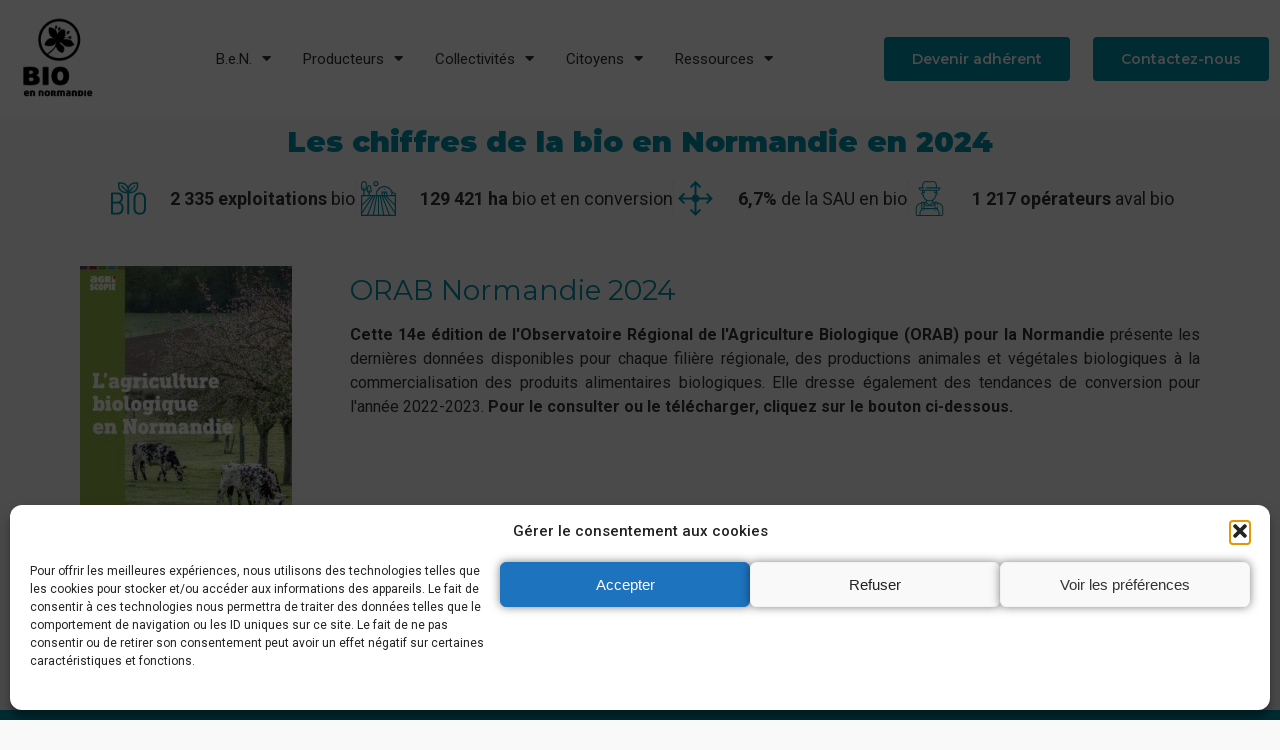

--- FILE ---
content_type: text/html; charset=UTF-8
request_url: https://bio-normandie.org/les-chiffres-de-la-bio/
body_size: 36839
content:
<!doctype html>
<html lang="fr-FR">
<head>
	<meta charset="UTF-8">
	<meta name="viewport" content="width=device-width, initial-scale=1">
	<link rel="profile" href="https://gmpg.org/xfn/11">
	<meta name='robots' content='index, follow, max-image-preview:large, max-snippet:-1, max-video-preview:-1' />

	<!-- This site is optimized with the Yoast SEO plugin v26.6 - https://yoast.com/wordpress/plugins/seo/ -->
	<title>Les chiffres de la bio - Bio en Normandie</title>
	<meta name="description" content="Découvrez tous les chiffres clés pour comprendre l&#039;enjeu de la production agricole bio dans la Région Normandie." />
	<link rel="canonical" href="https://bio-normandie.org/les-chiffres-de-la-bio/" />
	<meta name="twitter:label1" content="Durée de lecture estimée" />
	<meta name="twitter:data1" content="4 minutes" />
	<script type="application/ld+json" class="yoast-schema-graph">{"@context":"https://schema.org","@graph":[{"@type":"WebPage","@id":"https://bio-normandie.org/les-chiffres-de-la-bio/","url":"https://bio-normandie.org/les-chiffres-de-la-bio/","name":"Les chiffres de la bio - Bio en Normandie","isPartOf":{"@id":"https://xf6eljbxkml.preview.infomaniak.website/#website"},"primaryImageOfPage":{"@id":"https://bio-normandie.org/les-chiffres-de-la-bio/#primaryimage"},"image":{"@id":"https://bio-normandie.org/les-chiffres-de-la-bio/#primaryimage"},"thumbnailUrl":"https://bio-normandie.org/wp-content/uploads/2023/07/ORAB_2023-page-001-212x300.jpg","datePublished":"2021-05-28T12:49:17+00:00","dateModified":"2025-03-22T13:24:12+00:00","description":"Découvrez tous les chiffres clés pour comprendre l'enjeu de la production agricole bio dans la Région Normandie.","breadcrumb":{"@id":"https://bio-normandie.org/les-chiffres-de-la-bio/#breadcrumb"},"inLanguage":"fr-FR","potentialAction":[{"@type":"ReadAction","target":["https://bio-normandie.org/les-chiffres-de-la-bio/"]}]},{"@type":"ImageObject","inLanguage":"fr-FR","@id":"https://bio-normandie.org/les-chiffres-de-la-bio/#primaryimage","url":"https://bio-normandie.org/wp-content/uploads/2023/07/ORAB_2023-page-001-212x300.jpg","contentUrl":"https://bio-normandie.org/wp-content/uploads/2023/07/ORAB_2023-page-001-212x300.jpg"},{"@type":"BreadcrumbList","@id":"https://bio-normandie.org/les-chiffres-de-la-bio/#breadcrumb","itemListElement":[{"@type":"ListItem","position":1,"name":"Accueil","item":"https://xf6eljbxkml.preview.infomaniak.website/"},{"@type":"ListItem","position":2,"name":"Les chiffres de la bio"}]},{"@type":"WebSite","@id":"https://xf6eljbxkml.preview.infomaniak.website/#website","url":"https://xf6eljbxkml.preview.infomaniak.website/","name":"Bio en Normandie","description":"Pour une bio locale, de proximité, autonome, rémunératrice et équitable.","publisher":{"@id":"https://xf6eljbxkml.preview.infomaniak.website/#organization"},"potentialAction":[{"@type":"SearchAction","target":{"@type":"EntryPoint","urlTemplate":"https://xf6eljbxkml.preview.infomaniak.website/?s={search_term_string}"},"query-input":{"@type":"PropertyValueSpecification","valueRequired":true,"valueName":"search_term_string"}}],"inLanguage":"fr-FR"},{"@type":"Organization","@id":"https://xf6eljbxkml.preview.infomaniak.website/#organization","name":"Bio en Normandie","url":"https://xf6eljbxkml.preview.infomaniak.website/","logo":{"@type":"ImageObject","inLanguage":"fr-FR","@id":"https://xf6eljbxkml.preview.infomaniak.website/#/schema/logo/image/","url":"https://bq69cawgfe.preview.infomaniak.website/wp-content/uploads/2021/05/LOGO-BEN-HORIZONTAL-COULEUR-1.jpg","contentUrl":"https://bq69cawgfe.preview.infomaniak.website/wp-content/uploads/2021/05/LOGO-BEN-HORIZONTAL-COULEUR-1.jpg","width":2278,"height":1751,"caption":"Bio en Normandie"},"image":{"@id":"https://xf6eljbxkml.preview.infomaniak.website/#/schema/logo/image/"}}]}</script>
	<!-- / Yoast SEO plugin. -->


<!-- Hubbub v.1.36.3 https://morehubbub.com/ -->
<meta property="og:locale" content="fr_FR" />
<meta property="og:type" content="article" />
<meta property="og:title" content="Les chiffres de la bio" />
<meta property="og:description" content="Découvrez tous les chiffres clés pour comprendre l&#039;enjeu de la production agricole bio dans la Région Normandie." />
<meta property="og:url" content="https://bio-normandie.org/les-chiffres-de-la-bio/" />
<meta property="og:site_name" content="Bio en Normandie" />
<meta property="og:updated_time" content="2025-03-22T14:24:12+00:00" />
<meta property="article:published_time" content="2021-05-28T14:49:17+00:00" />
<meta property="article:modified_time" content="2025-03-22T14:24:12+00:00" />
<meta name="twitter:card" content="summary_large_image" />
<meta name="twitter:title" content="Les chiffres de la bio" />
<meta name="twitter:description" content="Découvrez tous les chiffres clés pour comprendre l&#039;enjeu de la production agricole bio dans la Région Normandie." />
<meta class="flipboard-article" content="Découvrez tous les chiffres clés pour comprendre l&#039;enjeu de la production agricole bio dans la Région Normandie." />
<!-- Hubbub v.1.36.3 https://morehubbub.com/ -->
<link rel='dns-prefetch' href='//fonts.googleapis.com' />
<link rel='dns-prefetch' href='//www.googletagmanager.com' />
<link rel="alternate" type="application/rss+xml" title="Bio en Normandie &raquo; Flux" href="https://bio-normandie.org/feed/" />
<link rel="alternate" type="application/rss+xml" title="Bio en Normandie &raquo; Flux des commentaires" href="https://bio-normandie.org/comments/feed/" />
<link rel="alternate" title="oEmbed (JSON)" type="application/json+oembed" href="https://bio-normandie.org/wp-json/oembed/1.0/embed?url=https%3A%2F%2Fbio-normandie.org%2Fles-chiffres-de-la-bio%2F" />
<link rel="alternate" title="oEmbed (XML)" type="text/xml+oembed" href="https://bio-normandie.org/wp-json/oembed/1.0/embed?url=https%3A%2F%2Fbio-normandie.org%2Fles-chiffres-de-la-bio%2F&#038;format=xml" />
<style id='wp-img-auto-sizes-contain-inline-css'>
img:is([sizes=auto i],[sizes^="auto," i]){contain-intrinsic-size:3000px 1500px}
/*# sourceURL=wp-img-auto-sizes-contain-inline-css */
</style>
<link rel='stylesheet' id='mec-select2-style-css' href='https://bio-normandie.org/wp-content/plugins/modern-events-calendar-lite/assets/packages/select2/select2.min.css?ver=7.28.0' media='all' />
<link rel='stylesheet' id='mec-font-icons-css' href='https://bio-normandie.org/wp-content/plugins/modern-events-calendar-lite/assets/css/iconfonts.css?ver=7.28.0' media='all' />
<link rel='stylesheet' id='mec-frontend-style-css' href='https://bio-normandie.org/wp-content/plugins/modern-events-calendar-lite/assets/css/frontend.min.css?ver=7.28.0' media='all' />
<link rel='stylesheet' id='mec-tooltip-style-css' href='https://bio-normandie.org/wp-content/plugins/modern-events-calendar-lite/assets/packages/tooltip/tooltip.css?ver=7.28.0' media='all' />
<link rel='stylesheet' id='mec-tooltip-shadow-style-css' href='https://bio-normandie.org/wp-content/plugins/modern-events-calendar-lite/assets/packages/tooltip/tooltipster-sideTip-shadow.min.css?ver=7.28.0' media='all' />
<link rel='stylesheet' id='featherlight-css' href='https://bio-normandie.org/wp-content/plugins/modern-events-calendar-lite/assets/packages/featherlight/featherlight.css?ver=7.28.0' media='all' />
<link rel='stylesheet' id='mec-custom-google-font-css' href='https://fonts.googleapis.com/css?family=Montserrat%3Aregular%2C+700%2C+%7CRoboto%3A700%2C+700%2C+700%2C+700%2C+700%2C+700%2C+700%2C+700%2C+700%2C+700%2C+700%2C+700%2C+&#038;subset=latin%2Clatin-ext&#038;ver=7.28.0' media='all' />
<link rel='stylesheet' id='mec-lity-style-css' href='https://bio-normandie.org/wp-content/plugins/modern-events-calendar-lite/assets/packages/lity/lity.min.css?ver=7.28.0' media='all' />
<link rel='stylesheet' id='mec-general-calendar-style-css' href='https://bio-normandie.org/wp-content/plugins/modern-events-calendar-lite/assets/css/mec-general-calendar.css?ver=7.28.0' media='all' />
<style id='wp-emoji-styles-inline-css'>

	img.wp-smiley, img.emoji {
		display: inline !important;
		border: none !important;
		box-shadow: none !important;
		height: 1em !important;
		width: 1em !important;
		margin: 0 0.07em !important;
		vertical-align: -0.1em !important;
		background: none !important;
		padding: 0 !important;
	}
/*# sourceURL=wp-emoji-styles-inline-css */
</style>
<style id='directorist-account-button-style-inline-css'>
.directorist-account-block-logged-mode{position:relative;display:-webkit-box;display:-webkit-flex;display:-ms-flexbox;display:flex;-webkit-box-align:center;-webkit-align-items:center;-ms-flex-align:center;align-items:center}.directorist-account-block-logged-mode .avatar{border-radius:50%;cursor:pointer}.directorist-account-block-logged-mode .directorist-account-block-logged-mode__navigation{position:absolute;opacity:0;visibility:hidden;background-color:var(--directorist-color-white);left:0;top:62px;min-width:190px;border-radius:5px;z-index:-1;-webkit-box-shadow:0 5px 20px rgba(136,140,158,.2);box-shadow:0 5px 20px rgba(136,140,158,.2);-webkit-transition:.3s;transition:.3s}.directorist-account-block-logged-mode .directorist-account-block-logged-mode__navigation.show{opacity:1;visibility:visible;z-index:1031}.directorist-account-block-logged-mode .directorist-account-block-logged-mode__navigation ul{list-style:none;padding:15px 0;margin:0}.directorist-account-block-logged-mode .directorist-account-block-logged-mode__navigation ul li a{display:-webkit-box;display:-webkit-flex;display:-ms-flexbox;display:flex;-webkit-box-align:center;-webkit-align-items:center;-ms-flex-align:center;align-items:center;gap:3px 7px;font-size:14px;font-weight:500;text-decoration:none;padding:5px 20px;color:var(--directorist-color-body);white-space:nowrap;-webkit-transition:.3s;transition:.3s}.directorist-account-block-logged-mode .directorist-account-block-logged-mode__navigation ul li a:hover{color:var(--directorist-color-primary)}.directorist-account-block-logged-mode .directorist-account-block-logged-mode__navigation ul li a:hover .directorist-icon-mask:after{background-color:var(--directorist-color-primary)}.directorist-account-block-logged-mode .directorist-account-block-logged-mode__navigation ul li a .directorist-icon-mask:after{width:16px;height:16px;background-color:var(--directorist-color-body);-webkit-transition:.3s;transition:.3s}.directorist-account-block-logged-mode__overlay{position:fixed;top:0;left:0;width:100%;height:0;background-color:rgba(0,0,0,0);-webkit-transition:.3s;transition:.3s;opacity:0;z-index:-1}.directorist-account-block-logged-mode__overlay.show{height:100%;opacity:1;visibility:visible;z-index:1030}.directorist-account-block-authentication-modal .modal-content{border-radius:8px;-webkit-box-shadow:0 0;box-shadow:0 0;border:0 none}.directorist-account-block-authentication-modal .modal-dialog{max-width:450px;margin:1.75rem auto;display:-webkit-box;display:-webkit-flex;display:-ms-flexbox;display:flex;-webkit-box-align:center;-webkit-align-items:center;-ms-flex-align:center;align-items:center}@media only screen and (max-width: 575px){.directorist-account-block-authentication-modal .modal-dialog{max-width:calc(100% - 30px)}}.directorist-account-block-authentication-modal .modal-content{position:relative;display:-webkit-box;display:-webkit-flex;display:-ms-flexbox;display:flex;-webkit-box-orient:vertical;-webkit-box-direction:normal;-webkit-flex-direction:column;-ms-flex-direction:column;flex-direction:column;width:100%;pointer-events:auto;background-color:var(--directorist-color-white);background-clip:padding-box;border-radius:8px;-webkit-box-shadow:0 0;box-shadow:0 0;border:0 none;outline:0}.directorist-account-block-authentication-modal .modal-header{padding:12px 30px;display:-webkit-box;display:-webkit-flex;display:-ms-flexbox;display:flex;-webkit-box-align:center;-webkit-align-items:center;-ms-flex-align:center;align-items:center;-webkit-box-pack:justify;-webkit-justify-content:space-between;-ms-flex-pack:justify;justify-content:space-between;border-bottom:1px solid var(--directorist-color-light)}.directorist-account-block-authentication-modal .modal-header .modal-title{font-size:18px;font-weight:600;color:var(--directorist-color-dark)}.directorist-account-block-authentication-modal .modal-header .directorist-account-block-close{display:-webkit-box;display:-webkit-flex;display:-ms-flexbox;display:flex;-webkit-box-align:center;-webkit-align-items:center;-ms-flex-align:center;align-items:center;-webkit-box-pack:center;-webkit-justify-content:center;-ms-flex-pack:center;justify-content:center;width:34px;height:34px;border-radius:50%;padding:0;border:0 none;background-color:var(--directorist-color-bg-light);cursor:pointer}.directorist-account-block-authentication-modal .modal-header .directorist-account-block-close:hover span{color:var(--directorist-color-danger)}.directorist-account-block-authentication-modal .modal-header .directorist-account-block-close span{font-size:1.125rem;line-height:normal;color:var(--directorist-color-dark)}.directorist-account-block-authentication-modal .modal-body{padding:0}.directorist-account-block-authentication-modal .directorist-account-block-modal-wrap{padding:20px 30px 30px}@media only screen and (max-width: 375px){.directorist-account-block-authentication-modal .directorist-account-block-modal-wrap{padding:20px}}.directorist-account-block-authentication-modal .directorist-account-block-login-info{padding:15px 20px;border-radius:8px}.directorist-account-block-authentication-modal .directorist-account-block-login-info.alert-success{border:0 none;background-color:rgba(var(--directorist-color-success-rgb), 0.15)}.directorist-account-block-authentication-modal .directorist-account-block-login-info ul{margin-bottom:0}.directorist-account-block-authentication-modal .directorist-account-block-login-info ul li .directorist-account-block-login-info__label{display:inline-block;margin-right:20px;color:var(--directorist-color-dark)}.directorist-account-block-authentication-modal .directorist-account-block-login-info ul li .directorist-account-block-login-info__text{color:var(--directorist-color-success)}.directorist-account-block-authentication-modal .directorist-account-block-register-btn .directorist-btn{width:100%;border-radius:8px}.directorist-account-block-authentication-modal .directorist-account-block-register-btn .directorist-btn:hover{color:var(--directorist-color-primary);background-color:rgba(0,0,0,0)}.directorist-account-block-authentication-modal .directorist-form-group label{margin-bottom:3px;color:var(--directorist-color-dark)}.directorist-account-block-authentication-modal .directorist-form-group .directorist-form-element{border:1px solid var(--directorist-color-light);border-radius:6px;padding:0 20px}.directorist-account-block-authentication-modal .directorist-form-group .directorist-form-element:focus{border-radius:0;border-color:var(--directorist-color-primary)}.directorist-account-block-authentication-modal .directorist-form-group.atbd_login_btn_wrapper .directorist-btn{width:100%;min-height:46px;border-radius:8px;line-height:1}.directorist-account-block-authentication-modal .directorist-form-group.atbd_login_btn_wrapper .directorist-btn:hover{background-color:rgba(0,0,0,0);color:var(--directorist-color-primary)}.directorist-account-block-authentication-modal .directorist-account-block-password-activity{display:-webkit-box;display:-webkit-flex;display:-ms-flexbox;display:flex;-webkit-box-pack:justify;-webkit-justify-content:space-between;-ms-flex-pack:justify;justify-content:space-between}@media only screen and (max-width: 375px){.directorist-account-block-authentication-modal .directorist-account-block-password-activity{display:block}}.directorist-account-block-authentication-modal .directorist-account-block-password-activity p{margin-top:0;margin-bottom:0}@media only screen and (max-width: 375px){.directorist-account-block-authentication-modal .directorist-account-block-password-activity p{margin:5px 0 0}}.directorist-account-block-authentication-modal .directorist-account-block-password-activity p a{text-decoration:none;font-size:14px;font-weight:500;color:var(--directorist-color-dark)}.directorist-account-block-authentication-modal .directorist-account-block-password-activity p a:hover{color:var(--directorist-color-primary)}.directorist-account-block-authentication-modal .directorist-account-block-social-login{display:-webkit-box;display:-webkit-flex;display:-ms-flexbox;display:flex;-webkit-box-pack:center;-webkit-justify-content:center;-ms-flex-pack:center;justify-content:center;-webkit-flex-wrap:wrap;-ms-flex-wrap:wrap;flex-wrap:wrap;-webkit-box-orient:vertical;-webkit-box-direction:normal;-webkit-flex-direction:column;-ms-flex-direction:column;flex-direction:column;-webkit-box-align:center;-webkit-align-items:center;-ms-flex-align:center;align-items:center;gap:5px 10px;margin-top:20px}@media only screen and (max-width: 375px){.directorist-account-block-authentication-modal .directorist-account-block-social-login{display:block}}.directorist-account-block-authentication-modal .directorist-account-block-social-login button{min-height:46px;padding:10px 30px;border-radius:6px;margin:5px;border:1px solid var(--directorist-color-light);-webkit-transition:.3s ease-in-out;transition:.3s ease-in-out;display:-webkit-box;display:-webkit-flex;display:-ms-flexbox;display:flex;-webkit-box-align:center;-webkit-align-items:center;-ms-flex-align:center;align-items:center;gap:5px 8px;cursor:pointer}.directorist-account-block-authentication-modal .directorist-account-block-social-login button img{width:20px;height:20px}.directorist-account-block-authentication-modal .directorist-account-block-social-login button:hover{opacity:.8}.directorist-account-block-authentication-modal .directorist-account-block-social-login button.fb-login{color:#fff;border-color:#1877f2;background-color:#1877f2}.directorist-account-block-authentication-modal .directorist-account-block-social-login button.fb-google{color:var(--directorist-color-closed-badge);border-color:var(--directorist-color-closed-badge)}.directorist-account-block-authentication-modal .directorist-account-block-modal-bottom{padding:20px 25px;border-radius:0 0 8px 8px;text-align:center;background-color:var(--directorist-color-bg-light)}.directorist-account-block-authentication-modal .directorist-account-block-modal-bottom button{border:none;text-decoration:none;display:inline-block;color:var(--directorist-color-dark);-webkit-transition:.3s;transition:.3s;background-color:rgba(0,0,0,0);cursor:pointer;font-size:15px}.directorist-account-block-authentication-modal .directorist-account-block-modal-bottom button:hover{color:var(--directorist-color-primary);opacity:.8}.directorist-account-block-authentication-modal .directorist-account-block-modal-bottom .message{padding:15px 30px;text-align:center}.directorist-account-block-authentication-modal .directorist-account-block-modal-bottom .directory_regi_btn,.directorist-account-block-authentication-modal .directorist-account-block-modal-bottom .directory_login_btn{font-size:1.0625rem;color:var(--directorist-color-body)}.directorist-account-block-authentication-modal #recover-pass-modal{padding:0}.directorist-account-block-authentication-modal #recover-pass-modal .directorist-btn{font-size:14px;margin-top:15px}.directorist-account-block-authentication-modal #recover-pass-modal .directorist-form-element+p{margin-bottom:0}.directorist-account-block-authentication-modal #recover-pass-modal fieldset{color:var(--directorist-color-body)}.directorist-account-block-authentication-modal #recover-pass-modal fieldset p{margin-top:0;font-size:16px}.directorist-account-block-authentication-modal #recover-pass-modal fieldset .directorist-form-element{padding:5px 20px}.directorist-account-block-authentication-modal #recover-pass-modal fieldset .directorist-btn{border-radius:6px}.directorist-account-block-authentication-modal #recover-pass-modal fieldset .directorist-btn:hover{background-color:rgba(0,0,0,0);color:var(--directorist-color-primary)}.directorist-account-block-authentication-modal .error_login{padding:10px 30px 0;text-align:center}.directorist-account-block-authentication-modal .error_login .success{color:var(--directorist-color-warning)}.directorist-account-block-authentication-modal .directorist-checkbox input[type=checkbox]:checked+.directorist-checkbox__label:after{background-color:var(--directorist-color-primary);border-color:var(--directorist-color-primary)}.directorist-account-block-authentication-modal .directorist-form-required{line-height:normal}.directorist-account-block-authentication-modal .modal{position:fixed;top:0;left:0;z-index:1060;display:none;width:100%;height:100%;overflow-x:hidden;overflow-y:auto;outline:0;background-color:rgba(var(--directorist-color-dark-rgb), 0.4)}.directorist-account-block-authentication-modal #directorist-account-block-login-modal .directorist-authentication{width:100%;margin-left:0}.directorist-account-block-authentication-modal #directorist-account-block-login-modal .directorist-authentication .directorist-authentication__form{padding:30px 25px 25px;margin:0;-webkit-box-shadow:none;box-shadow:none;background:rgba(0,0,0,0)}.directorist-account-block-authentication-modal #directorist-account-block-login-modal .directorist-authentication .directorist-authentication__form .directorist-form-element{border:none;padding:15px 0;border-radius:0;border-bottom:1px solid #ececec}.directorist-account-block-authentication-modal #directorist-account-block-login-modal .directorist-authentication .directorist-authentication__form .directorist-form-element:focus{border-color:var(--directorist-color-primary)}.directorist-account-block-authentication-modal #directorist-account-block-login-modal .directorist-authentication .directorist-authentication__form .directorist-authentication__form__btn:hover{color:var(--directorist-color-white);background-color:rgba(var(--directorist-color-primary-rgb), 0.8)}.directorist-account-block-authentication-modal #directorist-account-block-login-modal .directorist-authentication p.status,.directorist-account-block-authentication-modal #directorist-account-block-login-modal .directorist-authentication .directorist-register-error{margin-top:0}.wp-block-button__link{cursor:pointer;display:inline-block;text-align:center;word-break:break-word;-webkit-box-sizing:border-box;box-sizing:border-box}.wp-block-button__link.aligncenter{text-align:center}.wp-block-button__link.alignright{text-align:right}:where(.wp-block-button__link){-webkit-box-shadow:none;box-shadow:none;text-decoration:none;border-radius:9999px;padding:calc(.667em + 2px) calc(1.333em + 2px)}.wp-block-directorist-account-block-directorist-account-block[style*=text-decoration] .wp-block-button__link{text-decoration:inherit}.wp-block-directorist-account-block-directorist-account-block.has-custom-width{max-width:none}.wp-block-directorist-account-block-directorist-account-block.has-custom-width .wp-block-button__link{width:100%}.wp-block-directorist-account-block-directorist-account-block.has-custom-font-size .wp-block-button__link{font-size:inherit}.wp-block-directorist-account-block-directorist-account-block.wp-block-button__width-25{width:calc(25% - var(--wp--style--block-gap, 0.5em)*.75)}.wp-block-directorist-account-block-directorist-account-block.wp-block-button__width-50{width:calc(50% - var(--wp--style--block-gap, 0.5em)*.5)}.wp-block-directorist-account-block-directorist-account-block.wp-block-button__width-75{width:calc(75% - var(--wp--style--block-gap, 0.5em)*.25)}.wp-block-directorist-account-block-directorist-account-block.wp-block-button__width-100{width:100%;-webkit-flex-basis:100%;-ms-flex-preferred-size:100%;flex-basis:100%}.wp-block-directorist-account-block-directorist-account-block.is-style-squared,.wp-block-directorist-account-block-directorist-account-block__link.wp-block-directorist-account-block-directorist-account-block.is-style-squared{border-radius:0}.wp-block-directorist-account-block-directorist-account-block.no-border-radius,.wp-block-button__link.no-border-radius{border-radius:0 !important}:root :where(.wp-block-directorist-account-block-directorist-account-block.is-style-outline>.wp-block-button__link),:root :where(.wp-block-directorist-account-block-directorist-account-block .wp-block-button__link.is-style-outline){border:2px solid currentColor;padding:.667em 1.333em}:root :where(.wp-block-directorist-account-block-directorist-account-block.is-style-outline>.wp-block-button__link:not(.has-text-color)),:root :where(.wp-block-directorist-account-block-directorist-account-block .wp-block-button__link.is-style-outline:not(.has-text-color)){color:currentColor}:root :where(.wp-block-directorist-account-block-directorist-account-block.is-style-outline>.wp-block-button__link:not(.has-background)),:root :where(.wp-block-directorist-account-block-directorist-account-block .wp-block-button__link.is-style-outline:not(.has-background)){background-color:rgba(0,0,0,0);background-image:none}

/*# sourceURL=https://bio-normandie.org/wp-content/plugins/directorist/blocks/build/account-button/style-index.css */
</style>
<style id='directorist-search-modal-style-inline-css'>
.dspb-container,.dspb-container-fluid{width:100%;padding-right:var(--bs-gutter-x, 0.75rem);padding-left:var(--bs-gutter-x, 0.75rem);margin-right:auto;margin-left:auto}@media(min-width: 576px){.dspb-container,.dspb-container-sm{max-width:540px}}@media(min-width: 768px){.dspb-container,.dspb-container-md,.dspb-container-sm{max-width:720px}}@media(min-width: 992px){.dspb-container,.dspb-container-lg,.dspb-container-md,.dspb-container-sm{max-width:960px}}@media(min-width: 1200px){.dspb-container,.dspb-container-lg,.dspb-container-md,.dspb-container-sm,.dspb-container-xl{max-width:1140px}}@media(min-width: 1400px){.dspb-container,.dspb-container-lg,.dspb-container-md,.dspb-container-sm,.dspb-container-xl,.dspb-container-xxl{max-width:1320px}}.dspb-row{--bs-gutter-x: 1.5rem;--bs-gutter-y: 0;display:-webkit-box;display:-webkit-flex;display:-ms-flexbox;display:flex;-webkit-flex-wrap:wrap;-ms-flex-wrap:wrap;flex-wrap:wrap;margin-top:calc(var(--bs-gutter-y)*-1);margin-right:calc(var(--bs-gutter-x)*-0.5);margin-left:calc(var(--bs-gutter-x)*-0.5)}.dspb-row>*{width:100%}.directorist-search-popup-block{display:-webkit-inline-box;display:-webkit-inline-flex;display:-ms-inline-flexbox;display:inline-flex;-webkit-box-align:center;-webkit-align-items:center;-ms-flex-align:center;align-items:center}.directorist-search-popup-block__popup:not(.responsive-true){position:fixed;top:0;left:0;width:100%;height:auto;-webkit-transition:all .3s ease-in-out;transition:all .3s ease-in-out;-webkit-transform:translate(0, -50%) scaleY(0);transform:translate(0, -50%) scaleY(0);opacity:0;visibility:hidden;z-index:1031;background-color:var(--directorist-color-white);-webkit-box-shadow:0 5px 10px rgba(143,142,159,.1);box-shadow:0 5px 10px rgba(143,142,159,.1)}.directorist-search-popup-block__popup:not(.responsive-true).show{-webkit-transform:translate(0, 0) scaleY(1);transform:translate(0, 0) scaleY(1);opacity:1;visibility:visible}@media only screen and (max-width: 575px){.directorist-search-popup-block__popup.responsive-true .directorist-search-form-action__modal{display:none}}.directorist-search-popup-block__form{max-height:400px;overflow-y:auto;overflow-x:hidden;display:-webkit-box;display:-webkit-flex;display:-ms-flexbox;display:flex;padding:30px;margin-bottom:30px;scrollbar-width:thin;scrollbar-color:var(--directorist-color-border) var(--directorist-color-white)}@media only screen and (max-width: 767px){.directorist-search-popup-block__form{padding:30px 0 0}}@media only screen and (max-width: 575px){.directorist-search-popup-block__form{padding:30px 30px 0 6px}}.directorist-search-popup-block__form::-webkit-scrollbar{width:11px}.directorist-search-popup-block__form::-webkit-scrollbar-track{background:var(--directorist-color-white)}.directorist-search-popup-block__form::-webkit-scrollbar-thumb{background-color:var(--directorist-color-border);border-radius:6px;border:3px solid var(--directorist-color-white)}.directorist-search-popup-block__form-close{position:fixed;top:35px;right:50px;border:none;opacity:1;cursor:pointer;-webkit-transition:.3s ease-in-out;transition:.3s ease-in-out;z-index:99999;line-height:.8;display:-webkit-box;display:-webkit-flex;display:-ms-flexbox;display:flex;-webkit-box-align:center;-webkit-align-items:center;-ms-flex-align:center;align-items:center;-webkit-box-pack:center;-webkit-justify-content:center;-ms-flex-pack:center;justify-content:center;width:30px;height:30px;border-radius:50%;background-color:rgba(var(--directorist-color-danger-rgb), 0.15);-webkit-transition:.2s ease-in-out;transition:.2s ease-in-out}.directorist-search-popup-block__form-close .directorist-icon-mask:after{background-color:var(--directorist-color-danger)}@media only screen and (max-width: 767px){.directorist-search-popup-block__form-close{top:50px;right:15px}}@media only screen and (max-width: 575px){.directorist-search-popup-block__form-close{display:none}}.directorist-search-popup-block__overlay{position:fixed;top:0;left:0;width:100%;height:0;background-color:rgba(var(--directorist-color-dark-rgb), 0.2);-webkit-transition:.3s;transition:.3s;opacity:0;z-index:-1}.directorist-search-popup-block__overlay.show{height:100%;opacity:1;visibility:visible;z-index:1030;overflow-y:hidden}.directorist-search-popup-block-hidden{overflow:hidden}.directorist-search-popup-block__button{cursor:pointer;display:-webkit-inline-box;display:-webkit-inline-flex;display:-ms-inline-flexbox;display:inline-flex;-webkit-box-align:center;-webkit-align-items:center;-ms-flex-align:center;align-items:center;gap:6px}@media only screen and (max-width: 600px){.directorist-search-popup-block__button{width:40px;height:40px;-webkit-box-pack:center;-webkit-justify-content:center;-ms-flex-pack:center;justify-content:center;border:1px solid var(--directorist-color-border);border-radius:50%}.directorist-search-popup-block__button:hover .directorist-icon-mask:after{background-color:currentColor}}.directorist-search-popup-block__button .directorist-icon-mask:after{background-color:var(--directorist-color-gray)}.directorist-search-popup-block .directorist-search-contents{padding:65px 0 10px;width:100%}@media only screen and (max-width: 575px){.directorist-search-popup-block .directorist-search-contents{padding:0}}@media only screen and (min-width: 783.99px){.admin-bar .dspb-search__popup{top:32px}}@media only screen and (max-width: 782.99px){.admin-bar .dspb-search__popup{top:46px}}.wp-block-button__link{cursor:pointer;display:inline-block;text-align:center;word-break:break-word;-webkit-box-sizing:border-box;box-sizing:border-box}.wp-block-button__link.aligncenter{text-align:center}.wp-block-button__link.alignright{text-align:right}:where(.wp-block-button__link){-webkit-box-shadow:none;box-shadow:none;text-decoration:none;border-radius:9999px;padding:calc(.667em + 2px) calc(1.333em + 2px)}.wp-block-directorist-account-block-directorist-account-block[style*=text-decoration] .wp-block-button__link{text-decoration:inherit}.wp-block-directorist-account-block-directorist-account-block.has-custom-width{max-width:none}.wp-block-directorist-account-block-directorist-account-block.has-custom-width .wp-block-button__link{width:100%}.wp-block-directorist-account-block-directorist-account-block.has-custom-font-size .wp-block-button__link{font-size:inherit}.wp-block-directorist-account-block-directorist-account-block.wp-block-button__width-25{width:calc(25% - var(--wp--style--block-gap, 0.5em)*.75)}.wp-block-directorist-account-block-directorist-account-block.wp-block-button__width-50{width:calc(50% - var(--wp--style--block-gap, 0.5em)*.5)}.wp-block-directorist-account-block-directorist-account-block.wp-block-button__width-75{width:calc(75% - var(--wp--style--block-gap, 0.5em)*.25)}.wp-block-directorist-account-block-directorist-account-block.wp-block-button__width-100{width:100%;-webkit-flex-basis:100%;-ms-flex-preferred-size:100%;flex-basis:100%}.wp-block-directorist-account-block-directorist-account-block.is-style-squared,.wp-block-directorist-account-block-directorist-account-block__link.wp-block-directorist-account-block-directorist-account-block.is-style-squared{border-radius:0}.wp-block-directorist-account-block-directorist-account-block.no-border-radius,.wp-block-button__link.no-border-radius{border-radius:0 !important}:root :where(.wp-block-directorist-account-block-directorist-account-block.is-style-outline>.wp-block-button__link),:root :where(.wp-block-directorist-account-block-directorist-account-block .wp-block-button__link.is-style-outline){border:2px solid currentColor;padding:.667em 1.333em}:root :where(.wp-block-directorist-account-block-directorist-account-block.is-style-outline>.wp-block-button__link:not(.has-text-color)),:root :where(.wp-block-directorist-account-block-directorist-account-block .wp-block-button__link.is-style-outline:not(.has-text-color)){color:currentColor}:root :where(.wp-block-directorist-account-block-directorist-account-block.is-style-outline>.wp-block-button__link:not(.has-background)),:root :where(.wp-block-directorist-account-block-directorist-account-block .wp-block-button__link.is-style-outline:not(.has-background)){background-color:rgba(0,0,0,0);background-image:none}

/*# sourceURL=https://bio-normandie.org/wp-content/plugins/directorist/blocks/build/search-modal/style-index.css */
</style>
<link rel='stylesheet' id='directorist-openstreet-map-leaflet-css' href='https://bio-normandie.org/wp-content/plugins/directorist/assets/vendor-css/openstreet-map/leaflet.min.css?ver=8.5.6' media='all' />
<link rel='stylesheet' id='directorist-openstreet-map-openstreet-css' href='https://bio-normandie.org/wp-content/plugins/directorist/assets/vendor-css/openstreet-map/openstreet.min.css?ver=8.5.6' media='all' />
<link rel='stylesheet' id='directorist-select2-style-css' href='https://bio-normandie.org/wp-content/plugins/directorist/assets/vendor-css/select2.min.css?ver=8.5.6' media='all' />
<link rel='stylesheet' id='directorist-ez-media-uploader-style-css' href='https://bio-normandie.org/wp-content/plugins/directorist/assets/vendor-css/ez-media-uploader.min.css?ver=8.5.6' media='all' />
<link rel='stylesheet' id='directorist-swiper-style-css' href='https://bio-normandie.org/wp-content/plugins/directorist/assets/vendor-css/swiper.min.css?ver=8.5.6' media='all' />
<link rel='stylesheet' id='directorist-sweetalert-style-css' href='https://bio-normandie.org/wp-content/plugins/directorist/assets/vendor-css/sweetalert.min.css?ver=8.5.6' media='all' />
<link rel='stylesheet' id='directorist-main-style-css' href='https://bio-normandie.org/wp-content/plugins/directorist/assets/css/public-main.min.css?ver=8.5.6' media='all' />
<style id='directorist-main-style-inline-css'>
:root{--directorist-color-primary:#000;--directorist-color-primary-rgb:0,0,0;--directorist-color-secondary:#F2F3F5;--directorist-color-secondary-rgb:242,243,245;--directorist-color-dark:#000;--directorist-color-dark-rgb:0,0,0;--directorist-color-success:#28A800;--directorist-color-success-rgb:40,168,0;--directorist-color-info:#2c99ff;--directorist-color-info-rgb:44,153,255;--directorist-color-warning:#f28100;--directorist-color-warning-rgb:242,129,0;--directorist-color-danger:#f80718;--directorist-color-danger-rgb:248,7,24;--directorist-color-white:#fff;--directorist-color-white-rgb:255,255,255;--directorist-color-body:#404040;--directorist-color-gray:#bcbcbc;--directorist-color-gray-rgb:188,188,188;--directorist-color-gray-hover:#BCBCBC;--directorist-color-light:#ededed;--directorist-color-light-hover:#fff;--directorist-color-light-gray:#808080;--directorist-color-light-gray-rgb:237,237,237;--directorist-color-deep-gray:#808080;--directorist-color-bg-gray:#f4f4f4;--directorist-color-bg-light-gray:#F4F5F6;--directorist-color-bg-light:#EDEDED;--directorist-color-placeholder:#6c757d;--directorist-color-overlay:rgba(var(--directorist-color-dark-rgb),.5);--directorist-color-overlay-normal:rgba(var(--directorist-color-dark-rgb),.2);--directorist-color-border:#e9e9e9;--directorist-color-border-light:#f5f5f5;--directorist-color-border-gray:#d9d9d9;--directorist-box-shadow:0 4px 6px rgba(0,0,0,.04);--directorist-box-shadow-sm:0 2px 5px rgba(0,0,0,.05);--directorist-color-open-badge:#32cc6f;--directorist-color-closed-badge:#e23636;--directorist-color-featured-badge:#fa8b0c;--directorist-color-popular-badge:#f51957;--directorist-color-new-badge:#122069;--directorist-color-marker-shape:#444752;--directorist-color-marker-icon:#fff;--directorist-color-marker-shape-rgb:68,71,82;--directorist-fw-regular:400;--directorist-fw-medium:500;--directorist-fw-semiBold:600;--directorist-fw-bold:700;--directorist-border-radius-xs:8px;--directorist-border-radius-sm:10px;--directorist-border-radius-md:12px;--directorist-border-radius-lg:16px;--directorist-color-btn:var(--directorist-color-primary);--directorist-color-btn-hover:rgba(var(--directorist-color-primary-rgb),.80);--directorist-color-btn-border:var(--directorist-color-primary);--directorist-color-btn-primary:#fff;--directorist-color-btn-primary-rgb:0,0,0;--directorist-color-btn-primary-bg:#000;--directorist-color-btn-primary-border:#000;--directorist-color-btn-secondary:#000;--directorist-color-btn-secondary-rgb:0,0,0;--directorist-color-btn-secondary-bg:#f2f3f5;--directorist-color-btn-secondary-border:#f2f3f5;--directorist-color-star:var(--directorist-color-warning);--gallery-crop-width:740px;--gallery-crop-height:580px}.pricing .price_action .price_action--btn,#directorist.atbd_wrapper .btn-primary,.default-ad-search .submit_btn .btn-default,.atbd_content_active #directorist.atbd_wrapper.dashboard_area .user_pro_img_area .user_img .choose_btn #upload_pro_pic,#directorist.atbd_wrapper .at-modal .at-modal-close,.atbdp_login_form_shortcode #loginform p input[type=submit],.atbd_manage_fees_wrapper .table tr .action p .btn-block,#directorist.atbd_wrapper #atbdp-checkout-form #atbdp_checkout_submit_btn,#directorist.atbd_wrapper .ezmu__btn,.default-ad-search .submit_btn .btn-primary,.directorist-content-active .widget.atbd_widget .directorist .btn,.directorist-btn.directorist-btn-dark,.atbd-add-payment-method form .atbd-save-card,#bhCopyTime,#bhAddNew,.directorist-content-active .widget.atbd_widget .atbd_author_info_widget .btn{color:var(--directorist-color-white)}.pricing .price_action .price_action--btn:hover,#directorist.atbd_wrapper .btn-primary:hover,.default-ad-search .submit_btn .btn-default:hover,.atbd_content_active #directorist.atbd_wrapper.dashboard_area .user_pro_img_area .user_img .choose_btn #upload_pro_pic:hover,#directorist.atbd_wrapper .at-modal .at-modal-close:hover,.atbdp_login_form_shortcode #loginform p input[type=submit]:hover,.atbd_manage_fees_wrapper .table tr .action p .btn-block:hover,#directorist.atbd_wrapper #atbdp-checkout-form #atbdp_checkout_submit_btn:hover,#directorist.atbd_wrapper .ezmu__btn:hover,.default-ad-search .submit_btn .btn-primary:hover,.directorist-content-active .widget.atbd_widget .directorist .btn:hover,.directorist-btn.directorist-btn-dark:hover,.atbd-add-payment-method form .atbd-save-card:hover,#bhCopyTime:hover,#bhAddNew:hover,.bdb-select-hours .bdb-remove:hover,.directorist-content-active .widget.atbd_widget .atbd_author_info_widget .btn:hover{color:var(--directorist-color-white)}.pricing .price_action .price_action--btn,#directorist.atbd_wrapper .btn-primary,.default-ad-search .submit_btn .btn-default,.atbd_content_active #directorist.atbd_wrapper.dashboard_area .user_pro_img_area .user_img .choose_btn #upload_pro_pic,#directorist.atbd_wrapper .at-modal .at-modal-close,.atbdp_login_form_shortcode #loginform p input[type=submit],.atbd_manage_fees_wrapper .table tr .action p .btn-block,#directorist.atbd_wrapper .ezmu__btn,.default-ad-search .submit_btn .btn-primary .directorist-content-active .widget.atbd_widget .directorist .btn,.directorist-btn.directorist-btn-dark,.atbd-add-payment-method form .atbd-save-card,#bhCopyTime,#bhAddNew,.bdb-select-hours .bdb-remove,.directorist-content-active .widget.atbd_widget .atbd_author_info_widget .btn{background:var(--directorist-color-btn-primary-bg)}.pricing .price_action .price_action--btn:hover,#directorist.atbd_wrapper .btn-primary:hover,#directorist.atbd_wrapper .at-modal .at-modal-close:hover,.default-ad-search .submit_btn .btn-default:hover,.atbd_content_active #directorist.atbd_wrapper.dashboard_area .user_pro_img_area .user_img .choose_btn #upload_pro_pic:hover,.atbdp_login_form_shortcode #loginform p input[type=submit]:hover,#directorist.atbd_wrapper .ezmu__btn:hover,.default-ad-search .submit_btn .btn-primary:hover,.directorist-content-active .widget.atbd_widget .directorist .btn:hover,.directorist-btn.directorist-btn-dark:hover,.atbd-add-payment-method form .atbd-save-card:hover,#bhCopyTime:hover,#bhAddNew:hover,.bdb-select-hours .bdb-remove:hover,.directorist-content-active .widget.atbd_widget .atbd_author_info_widget .btn:hover{background:var(--directorist-color-btn-hover)}#directorist.atbd_wrapper .btn-primary,.default-ad-search .submit_btn .btn-default,.atbdp_login_form_shortcode #loginform p input[type=submit],.default-ad-search .submit_btn .btn-primary,.directorist-content-active .widget.atbd_widget .directorist .btn,.atbd-add-payment-method form .atbd-save-card,.directorist-content-active .widget.atbd_widget .atbd_author_info_widget .btn{border-color:var(--directorist-color-btn-border)}#directorist.atbd_wrapper .btn-primary:hover,.default-ad-search .submit_btn .btn-default:hover,.atbdp_login_form_shortcode #loginform p input[type=submit]:hover,.default-ad-search .submit_btn .btn-primary:hover,.directorist-content-active .widget.atbd_widget .directorist .btn:hover,.atbd-add-payment-method form .atbd-save-card:hover,.directorist-content-active .widget.atbd_widget .atbd_author_info_widget .btn:hover{border-color:var(--directorist-color-primary)}.ads-advanced .price-frequency .pf-btn input:checked+span,.atbdpr-range .ui-slider-horizontal .ui-slider-range,.custom-control .custom-control-input:checked~.check--select,#directorist.atbd_wrapper .pagination .nav-links .current,.atbd_director_social_wrap a,.widget.atbd_widget[id^=bd] .atbd_author_info_widget .directorist-author-social li a,.widget.atbd_widget[id^=dcl] .atbd_author_info_widget .directorist-author-social li a,.atbd_content_active #directorist.atbd_wrapper .widget.atbd_widget .atbdp.atbdp-widget-tags ul li a:hover{background:var(--directorist-color-primary)!important}.ads-advanced .price-frequency .pf-btn input:checked+span,.directorist-content-active .directorist-type-nav__list .directorist-type-nav__list__current .directorist-type-nav__link,.atbdpr-range .ui-slider-horizontal .ui-slider-handle,.custom-control .custom-control-input:checked~.check--select,.custom-control .custom-control-input:checked~.radio--select,#atpp-plan-change-modal .atm-contents-inner .dcl_pricing_plan input:checked+label:before,#dwpp-plan-renew-modal .atm-contents-inner .dcl_pricing_plan input:checked+label:before{border-color:var(--directorist-color-primary)}.atbd_map_shape{background:var(--directorist-color-marker-shape)!important}.map-icon-label i,.atbd_map_shape>span{color:var(--directorist-color-marker-icon)!important}
:root{--directorist-color-primary:#000;--directorist-color-primary-rgb:0,0,0;--directorist-color-secondary:#F2F3F5;--directorist-color-secondary-rgb:242,243,245;--directorist-color-dark:#000;--directorist-color-dark-rgb:0,0,0;--directorist-color-success:#28A800;--directorist-color-success-rgb:40,168,0;--directorist-color-info:#2c99ff;--directorist-color-info-rgb:44,153,255;--directorist-color-warning:#f28100;--directorist-color-warning-rgb:242,129,0;--directorist-color-danger:#f80718;--directorist-color-danger-rgb:248,7,24;--directorist-color-white:#fff;--directorist-color-white-rgb:255,255,255;--directorist-color-body:#404040;--directorist-color-gray:#bcbcbc;--directorist-color-gray-rgb:188,188,188;--directorist-color-gray-hover:#BCBCBC;--directorist-color-light:#ededed;--directorist-color-light-hover:#fff;--directorist-color-light-gray:#808080;--directorist-color-light-gray-rgb:237,237,237;--directorist-color-deep-gray:#808080;--directorist-color-bg-gray:#f4f4f4;--directorist-color-bg-light-gray:#F4F5F6;--directorist-color-bg-light:#EDEDED;--directorist-color-placeholder:#6c757d;--directorist-color-overlay:rgba(var(--directorist-color-dark-rgb),.5);--directorist-color-overlay-normal:rgba(var(--directorist-color-dark-rgb),.2);--directorist-color-border:#e9e9e9;--directorist-color-border-light:#f5f5f5;--directorist-color-border-gray:#d9d9d9;--directorist-box-shadow:0 4px 6px rgba(0,0,0,.04);--directorist-box-shadow-sm:0 2px 5px rgba(0,0,0,.05);--directorist-color-open-badge:#32cc6f;--directorist-color-closed-badge:#e23636;--directorist-color-featured-badge:#fa8b0c;--directorist-color-popular-badge:#f51957;--directorist-color-new-badge:#122069;--directorist-color-marker-shape:#444752;--directorist-color-marker-icon:#fff;--directorist-color-marker-shape-rgb:68,71,82;--directorist-fw-regular:400;--directorist-fw-medium:500;--directorist-fw-semiBold:600;--directorist-fw-bold:700;--directorist-border-radius-xs:8px;--directorist-border-radius-sm:10px;--directorist-border-radius-md:12px;--directorist-border-radius-lg:16px;--directorist-color-btn:var(--directorist-color-primary);--directorist-color-btn-hover:rgba(var(--directorist-color-primary-rgb),.80);--directorist-color-btn-border:var(--directorist-color-primary);--directorist-color-btn-primary:#fff;--directorist-color-btn-primary-rgb:0,0,0;--directorist-color-btn-primary-bg:#000;--directorist-color-btn-primary-border:#000;--directorist-color-btn-secondary:#000;--directorist-color-btn-secondary-rgb:0,0,0;--directorist-color-btn-secondary-bg:#f2f3f5;--directorist-color-btn-secondary-border:#f2f3f5;--directorist-color-star:var(--directorist-color-warning);--gallery-crop-width:740px;--gallery-crop-height:580px}.pricing .price_action .price_action--btn,#directorist.atbd_wrapper .btn-primary,.default-ad-search .submit_btn .btn-default,.atbd_content_active #directorist.atbd_wrapper.dashboard_area .user_pro_img_area .user_img .choose_btn #upload_pro_pic,#directorist.atbd_wrapper .at-modal .at-modal-close,.atbdp_login_form_shortcode #loginform p input[type=submit],.atbd_manage_fees_wrapper .table tr .action p .btn-block,#directorist.atbd_wrapper #atbdp-checkout-form #atbdp_checkout_submit_btn,#directorist.atbd_wrapper .ezmu__btn,.default-ad-search .submit_btn .btn-primary,.directorist-content-active .widget.atbd_widget .directorist .btn,.directorist-btn.directorist-btn-dark,.atbd-add-payment-method form .atbd-save-card,#bhCopyTime,#bhAddNew,.directorist-content-active .widget.atbd_widget .atbd_author_info_widget .btn{color:var(--directorist-color-white)}.pricing .price_action .price_action--btn:hover,#directorist.atbd_wrapper .btn-primary:hover,.default-ad-search .submit_btn .btn-default:hover,.atbd_content_active #directorist.atbd_wrapper.dashboard_area .user_pro_img_area .user_img .choose_btn #upload_pro_pic:hover,#directorist.atbd_wrapper .at-modal .at-modal-close:hover,.atbdp_login_form_shortcode #loginform p input[type=submit]:hover,.atbd_manage_fees_wrapper .table tr .action p .btn-block:hover,#directorist.atbd_wrapper #atbdp-checkout-form #atbdp_checkout_submit_btn:hover,#directorist.atbd_wrapper .ezmu__btn:hover,.default-ad-search .submit_btn .btn-primary:hover,.directorist-content-active .widget.atbd_widget .directorist .btn:hover,.directorist-btn.directorist-btn-dark:hover,.atbd-add-payment-method form .atbd-save-card:hover,#bhCopyTime:hover,#bhAddNew:hover,.bdb-select-hours .bdb-remove:hover,.directorist-content-active .widget.atbd_widget .atbd_author_info_widget .btn:hover{color:var(--directorist-color-white)}.pricing .price_action .price_action--btn,#directorist.atbd_wrapper .btn-primary,.default-ad-search .submit_btn .btn-default,.atbd_content_active #directorist.atbd_wrapper.dashboard_area .user_pro_img_area .user_img .choose_btn #upload_pro_pic,#directorist.atbd_wrapper .at-modal .at-modal-close,.atbdp_login_form_shortcode #loginform p input[type=submit],.atbd_manage_fees_wrapper .table tr .action p .btn-block,#directorist.atbd_wrapper .ezmu__btn,.default-ad-search .submit_btn .btn-primary .directorist-content-active .widget.atbd_widget .directorist .btn,.directorist-btn.directorist-btn-dark,.atbd-add-payment-method form .atbd-save-card,#bhCopyTime,#bhAddNew,.bdb-select-hours .bdb-remove,.directorist-content-active .widget.atbd_widget .atbd_author_info_widget .btn{background:var(--directorist-color-btn-primary-bg)}.pricing .price_action .price_action--btn:hover,#directorist.atbd_wrapper .btn-primary:hover,#directorist.atbd_wrapper .at-modal .at-modal-close:hover,.default-ad-search .submit_btn .btn-default:hover,.atbd_content_active #directorist.atbd_wrapper.dashboard_area .user_pro_img_area .user_img .choose_btn #upload_pro_pic:hover,.atbdp_login_form_shortcode #loginform p input[type=submit]:hover,#directorist.atbd_wrapper .ezmu__btn:hover,.default-ad-search .submit_btn .btn-primary:hover,.directorist-content-active .widget.atbd_widget .directorist .btn:hover,.directorist-btn.directorist-btn-dark:hover,.atbd-add-payment-method form .atbd-save-card:hover,#bhCopyTime:hover,#bhAddNew:hover,.bdb-select-hours .bdb-remove:hover,.directorist-content-active .widget.atbd_widget .atbd_author_info_widget .btn:hover{background:var(--directorist-color-btn-hover)}#directorist.atbd_wrapper .btn-primary,.default-ad-search .submit_btn .btn-default,.atbdp_login_form_shortcode #loginform p input[type=submit],.default-ad-search .submit_btn .btn-primary,.directorist-content-active .widget.atbd_widget .directorist .btn,.atbd-add-payment-method form .atbd-save-card,.directorist-content-active .widget.atbd_widget .atbd_author_info_widget .btn{border-color:var(--directorist-color-btn-border)}#directorist.atbd_wrapper .btn-primary:hover,.default-ad-search .submit_btn .btn-default:hover,.atbdp_login_form_shortcode #loginform p input[type=submit]:hover,.default-ad-search .submit_btn .btn-primary:hover,.directorist-content-active .widget.atbd_widget .directorist .btn:hover,.atbd-add-payment-method form .atbd-save-card:hover,.directorist-content-active .widget.atbd_widget .atbd_author_info_widget .btn:hover{border-color:var(--directorist-color-primary)}.ads-advanced .price-frequency .pf-btn input:checked+span,.atbdpr-range .ui-slider-horizontal .ui-slider-range,.custom-control .custom-control-input:checked~.check--select,#directorist.atbd_wrapper .pagination .nav-links .current,.atbd_director_social_wrap a,.widget.atbd_widget[id^=bd] .atbd_author_info_widget .directorist-author-social li a,.widget.atbd_widget[id^=dcl] .atbd_author_info_widget .directorist-author-social li a,.atbd_content_active #directorist.atbd_wrapper .widget.atbd_widget .atbdp.atbdp-widget-tags ul li a:hover{background:var(--directorist-color-primary)!important}.ads-advanced .price-frequency .pf-btn input:checked+span,.directorist-content-active .directorist-type-nav__list .directorist-type-nav__list__current .directorist-type-nav__link,.atbdpr-range .ui-slider-horizontal .ui-slider-handle,.custom-control .custom-control-input:checked~.check--select,.custom-control .custom-control-input:checked~.radio--select,#atpp-plan-change-modal .atm-contents-inner .dcl_pricing_plan input:checked+label:before,#dwpp-plan-renew-modal .atm-contents-inner .dcl_pricing_plan input:checked+label:before{border-color:var(--directorist-color-primary)}.atbd_map_shape{background:var(--directorist-color-marker-shape)!important}.map-icon-label i,.atbd_map_shape>span{color:var(--directorist-color-marker-icon)!important}
/*# sourceURL=directorist-main-style-inline-css */
</style>
<link rel='stylesheet' id='directorist-blocks-common-css' href='https://bio-normandie.org/wp-content/plugins/directorist/blocks/assets/index.css?ver=1' media='all' />
<style id='global-styles-inline-css'>
:root{--wp--preset--aspect-ratio--square: 1;--wp--preset--aspect-ratio--4-3: 4/3;--wp--preset--aspect-ratio--3-4: 3/4;--wp--preset--aspect-ratio--3-2: 3/2;--wp--preset--aspect-ratio--2-3: 2/3;--wp--preset--aspect-ratio--16-9: 16/9;--wp--preset--aspect-ratio--9-16: 9/16;--wp--preset--color--black: #000000;--wp--preset--color--cyan-bluish-gray: #abb8c3;--wp--preset--color--white: #ffffff;--wp--preset--color--pale-pink: #f78da7;--wp--preset--color--vivid-red: #cf2e2e;--wp--preset--color--luminous-vivid-orange: #ff6900;--wp--preset--color--luminous-vivid-amber: #fcb900;--wp--preset--color--light-green-cyan: #7bdcb5;--wp--preset--color--vivid-green-cyan: #00d084;--wp--preset--color--pale-cyan-blue: #8ed1fc;--wp--preset--color--vivid-cyan-blue: #0693e3;--wp--preset--color--vivid-purple: #9b51e0;--wp--preset--gradient--vivid-cyan-blue-to-vivid-purple: linear-gradient(135deg,rgb(6,147,227) 0%,rgb(155,81,224) 100%);--wp--preset--gradient--light-green-cyan-to-vivid-green-cyan: linear-gradient(135deg,rgb(122,220,180) 0%,rgb(0,208,130) 100%);--wp--preset--gradient--luminous-vivid-amber-to-luminous-vivid-orange: linear-gradient(135deg,rgb(252,185,0) 0%,rgb(255,105,0) 100%);--wp--preset--gradient--luminous-vivid-orange-to-vivid-red: linear-gradient(135deg,rgb(255,105,0) 0%,rgb(207,46,46) 100%);--wp--preset--gradient--very-light-gray-to-cyan-bluish-gray: linear-gradient(135deg,rgb(238,238,238) 0%,rgb(169,184,195) 100%);--wp--preset--gradient--cool-to-warm-spectrum: linear-gradient(135deg,rgb(74,234,220) 0%,rgb(151,120,209) 20%,rgb(207,42,186) 40%,rgb(238,44,130) 60%,rgb(251,105,98) 80%,rgb(254,248,76) 100%);--wp--preset--gradient--blush-light-purple: linear-gradient(135deg,rgb(255,206,236) 0%,rgb(152,150,240) 100%);--wp--preset--gradient--blush-bordeaux: linear-gradient(135deg,rgb(254,205,165) 0%,rgb(254,45,45) 50%,rgb(107,0,62) 100%);--wp--preset--gradient--luminous-dusk: linear-gradient(135deg,rgb(255,203,112) 0%,rgb(199,81,192) 50%,rgb(65,88,208) 100%);--wp--preset--gradient--pale-ocean: linear-gradient(135deg,rgb(255,245,203) 0%,rgb(182,227,212) 50%,rgb(51,167,181) 100%);--wp--preset--gradient--electric-grass: linear-gradient(135deg,rgb(202,248,128) 0%,rgb(113,206,126) 100%);--wp--preset--gradient--midnight: linear-gradient(135deg,rgb(2,3,129) 0%,rgb(40,116,252) 100%);--wp--preset--font-size--small: 13px;--wp--preset--font-size--medium: 20px;--wp--preset--font-size--large: 36px;--wp--preset--font-size--x-large: 42px;--wp--preset--spacing--20: 0.44rem;--wp--preset--spacing--30: 0.67rem;--wp--preset--spacing--40: 1rem;--wp--preset--spacing--50: 1.5rem;--wp--preset--spacing--60: 2.25rem;--wp--preset--spacing--70: 3.38rem;--wp--preset--spacing--80: 5.06rem;--wp--preset--shadow--natural: 6px 6px 9px rgba(0, 0, 0, 0.2);--wp--preset--shadow--deep: 12px 12px 50px rgba(0, 0, 0, 0.4);--wp--preset--shadow--sharp: 6px 6px 0px rgba(0, 0, 0, 0.2);--wp--preset--shadow--outlined: 6px 6px 0px -3px rgb(255, 255, 255), 6px 6px rgb(0, 0, 0);--wp--preset--shadow--crisp: 6px 6px 0px rgb(0, 0, 0);}:root { --wp--style--global--content-size: 800px;--wp--style--global--wide-size: 1200px; }:where(body) { margin: 0; }.wp-site-blocks > .alignleft { float: left; margin-right: 2em; }.wp-site-blocks > .alignright { float: right; margin-left: 2em; }.wp-site-blocks > .aligncenter { justify-content: center; margin-left: auto; margin-right: auto; }:where(.wp-site-blocks) > * { margin-block-start: 24px; margin-block-end: 0; }:where(.wp-site-blocks) > :first-child { margin-block-start: 0; }:where(.wp-site-blocks) > :last-child { margin-block-end: 0; }:root { --wp--style--block-gap: 24px; }:root :where(.is-layout-flow) > :first-child{margin-block-start: 0;}:root :where(.is-layout-flow) > :last-child{margin-block-end: 0;}:root :where(.is-layout-flow) > *{margin-block-start: 24px;margin-block-end: 0;}:root :where(.is-layout-constrained) > :first-child{margin-block-start: 0;}:root :where(.is-layout-constrained) > :last-child{margin-block-end: 0;}:root :where(.is-layout-constrained) > *{margin-block-start: 24px;margin-block-end: 0;}:root :where(.is-layout-flex){gap: 24px;}:root :where(.is-layout-grid){gap: 24px;}.is-layout-flow > .alignleft{float: left;margin-inline-start: 0;margin-inline-end: 2em;}.is-layout-flow > .alignright{float: right;margin-inline-start: 2em;margin-inline-end: 0;}.is-layout-flow > .aligncenter{margin-left: auto !important;margin-right: auto !important;}.is-layout-constrained > .alignleft{float: left;margin-inline-start: 0;margin-inline-end: 2em;}.is-layout-constrained > .alignright{float: right;margin-inline-start: 2em;margin-inline-end: 0;}.is-layout-constrained > .aligncenter{margin-left: auto !important;margin-right: auto !important;}.is-layout-constrained > :where(:not(.alignleft):not(.alignright):not(.alignfull)){max-width: var(--wp--style--global--content-size);margin-left: auto !important;margin-right: auto !important;}.is-layout-constrained > .alignwide{max-width: var(--wp--style--global--wide-size);}body .is-layout-flex{display: flex;}.is-layout-flex{flex-wrap: wrap;align-items: center;}.is-layout-flex > :is(*, div){margin: 0;}body .is-layout-grid{display: grid;}.is-layout-grid > :is(*, div){margin: 0;}body{padding-top: 0px;padding-right: 0px;padding-bottom: 0px;padding-left: 0px;}a:where(:not(.wp-element-button)){text-decoration: underline;}:root :where(.wp-element-button, .wp-block-button__link){background-color: #32373c;border-width: 0;color: #fff;font-family: inherit;font-size: inherit;font-style: inherit;font-weight: inherit;letter-spacing: inherit;line-height: inherit;padding-top: calc(0.667em + 2px);padding-right: calc(1.333em + 2px);padding-bottom: calc(0.667em + 2px);padding-left: calc(1.333em + 2px);text-decoration: none;text-transform: inherit;}.has-black-color{color: var(--wp--preset--color--black) !important;}.has-cyan-bluish-gray-color{color: var(--wp--preset--color--cyan-bluish-gray) !important;}.has-white-color{color: var(--wp--preset--color--white) !important;}.has-pale-pink-color{color: var(--wp--preset--color--pale-pink) !important;}.has-vivid-red-color{color: var(--wp--preset--color--vivid-red) !important;}.has-luminous-vivid-orange-color{color: var(--wp--preset--color--luminous-vivid-orange) !important;}.has-luminous-vivid-amber-color{color: var(--wp--preset--color--luminous-vivid-amber) !important;}.has-light-green-cyan-color{color: var(--wp--preset--color--light-green-cyan) !important;}.has-vivid-green-cyan-color{color: var(--wp--preset--color--vivid-green-cyan) !important;}.has-pale-cyan-blue-color{color: var(--wp--preset--color--pale-cyan-blue) !important;}.has-vivid-cyan-blue-color{color: var(--wp--preset--color--vivid-cyan-blue) !important;}.has-vivid-purple-color{color: var(--wp--preset--color--vivid-purple) !important;}.has-black-background-color{background-color: var(--wp--preset--color--black) !important;}.has-cyan-bluish-gray-background-color{background-color: var(--wp--preset--color--cyan-bluish-gray) !important;}.has-white-background-color{background-color: var(--wp--preset--color--white) !important;}.has-pale-pink-background-color{background-color: var(--wp--preset--color--pale-pink) !important;}.has-vivid-red-background-color{background-color: var(--wp--preset--color--vivid-red) !important;}.has-luminous-vivid-orange-background-color{background-color: var(--wp--preset--color--luminous-vivid-orange) !important;}.has-luminous-vivid-amber-background-color{background-color: var(--wp--preset--color--luminous-vivid-amber) !important;}.has-light-green-cyan-background-color{background-color: var(--wp--preset--color--light-green-cyan) !important;}.has-vivid-green-cyan-background-color{background-color: var(--wp--preset--color--vivid-green-cyan) !important;}.has-pale-cyan-blue-background-color{background-color: var(--wp--preset--color--pale-cyan-blue) !important;}.has-vivid-cyan-blue-background-color{background-color: var(--wp--preset--color--vivid-cyan-blue) !important;}.has-vivid-purple-background-color{background-color: var(--wp--preset--color--vivid-purple) !important;}.has-black-border-color{border-color: var(--wp--preset--color--black) !important;}.has-cyan-bluish-gray-border-color{border-color: var(--wp--preset--color--cyan-bluish-gray) !important;}.has-white-border-color{border-color: var(--wp--preset--color--white) !important;}.has-pale-pink-border-color{border-color: var(--wp--preset--color--pale-pink) !important;}.has-vivid-red-border-color{border-color: var(--wp--preset--color--vivid-red) !important;}.has-luminous-vivid-orange-border-color{border-color: var(--wp--preset--color--luminous-vivid-orange) !important;}.has-luminous-vivid-amber-border-color{border-color: var(--wp--preset--color--luminous-vivid-amber) !important;}.has-light-green-cyan-border-color{border-color: var(--wp--preset--color--light-green-cyan) !important;}.has-vivid-green-cyan-border-color{border-color: var(--wp--preset--color--vivid-green-cyan) !important;}.has-pale-cyan-blue-border-color{border-color: var(--wp--preset--color--pale-cyan-blue) !important;}.has-vivid-cyan-blue-border-color{border-color: var(--wp--preset--color--vivid-cyan-blue) !important;}.has-vivid-purple-border-color{border-color: var(--wp--preset--color--vivid-purple) !important;}.has-vivid-cyan-blue-to-vivid-purple-gradient-background{background: var(--wp--preset--gradient--vivid-cyan-blue-to-vivid-purple) !important;}.has-light-green-cyan-to-vivid-green-cyan-gradient-background{background: var(--wp--preset--gradient--light-green-cyan-to-vivid-green-cyan) !important;}.has-luminous-vivid-amber-to-luminous-vivid-orange-gradient-background{background: var(--wp--preset--gradient--luminous-vivid-amber-to-luminous-vivid-orange) !important;}.has-luminous-vivid-orange-to-vivid-red-gradient-background{background: var(--wp--preset--gradient--luminous-vivid-orange-to-vivid-red) !important;}.has-very-light-gray-to-cyan-bluish-gray-gradient-background{background: var(--wp--preset--gradient--very-light-gray-to-cyan-bluish-gray) !important;}.has-cool-to-warm-spectrum-gradient-background{background: var(--wp--preset--gradient--cool-to-warm-spectrum) !important;}.has-blush-light-purple-gradient-background{background: var(--wp--preset--gradient--blush-light-purple) !important;}.has-blush-bordeaux-gradient-background{background: var(--wp--preset--gradient--blush-bordeaux) !important;}.has-luminous-dusk-gradient-background{background: var(--wp--preset--gradient--luminous-dusk) !important;}.has-pale-ocean-gradient-background{background: var(--wp--preset--gradient--pale-ocean) !important;}.has-electric-grass-gradient-background{background: var(--wp--preset--gradient--electric-grass) !important;}.has-midnight-gradient-background{background: var(--wp--preset--gradient--midnight) !important;}.has-small-font-size{font-size: var(--wp--preset--font-size--small) !important;}.has-medium-font-size{font-size: var(--wp--preset--font-size--medium) !important;}.has-large-font-size{font-size: var(--wp--preset--font-size--large) !important;}.has-x-large-font-size{font-size: var(--wp--preset--font-size--x-large) !important;}
:root :where(.wp-block-pullquote){font-size: 1.5em;line-height: 1.6;}
/*# sourceURL=global-styles-inline-css */
</style>
<link rel='stylesheet' id='cmplz-general-css' href='https://bio-normandie.org/wp-content/plugins/complianz-gdpr/assets/css/cookieblocker.min.css?ver=1766397528' media='all' />
<link rel='stylesheet' id='parente2-style-css' href='https://bio-normandie.org/wp-content/themes/hello-elementor/style.css?ver=8fa2ab' media='all' />
<link rel='stylesheet' id='childe2-style-css' href='https://bio-normandie.org/wp-content/themes/HelloElementorChild/style.css?ver=8fa2ab' media='all' />
<link rel='stylesheet' id='hello-elementor-css' href='https://bio-normandie.org/wp-content/themes/hello-elementor/assets/css/reset.css?ver=3.4.5' media='all' />
<link rel='stylesheet' id='hello-elementor-theme-style-css' href='https://bio-normandie.org/wp-content/themes/hello-elementor/assets/css/theme.css?ver=3.4.5' media='all' />
<link rel='stylesheet' id='hello-elementor-header-footer-css' href='https://bio-normandie.org/wp-content/themes/hello-elementor/assets/css/header-footer.css?ver=3.4.5' media='all' />
<link rel='stylesheet' id='elementor-frontend-css' href='https://bio-normandie.org/wp-content/plugins/elementor/assets/css/frontend.min.css?ver=3.33.6' media='all' />
<link rel='stylesheet' id='widget-image-css' href='https://bio-normandie.org/wp-content/plugins/elementor/assets/css/widget-image.min.css?ver=3.33.6' media='all' />
<link rel='stylesheet' id='widget-nav-menu-css' href='https://bio-normandie.org/wp-content/plugins/elementor-pro/assets/css/widget-nav-menu.min.css?ver=3.33.2' media='all' />
<link rel='stylesheet' id='e-animation-shrink-css' href='https://bio-normandie.org/wp-content/plugins/elementor/assets/lib/animations/styles/e-animation-shrink.min.css?ver=3.33.6' media='all' />
<link rel='stylesheet' id='widget-heading-css' href='https://bio-normandie.org/wp-content/plugins/elementor/assets/css/widget-heading.min.css?ver=3.33.6' media='all' />
<link rel='stylesheet' id='widget-icon-list-css' href='https://bio-normandie.org/wp-content/plugins/elementor/assets/css/widget-icon-list.min.css?ver=3.33.6' media='all' />
<link rel='stylesheet' id='e-animation-grow-css' href='https://bio-normandie.org/wp-content/plugins/elementor/assets/lib/animations/styles/e-animation-grow.min.css?ver=3.33.6' media='all' />
<link rel='stylesheet' id='widget-social-icons-css' href='https://bio-normandie.org/wp-content/plugins/elementor/assets/css/widget-social-icons.min.css?ver=3.33.6' media='all' />
<link rel='stylesheet' id='e-apple-webkit-css' href='https://bio-normandie.org/wp-content/plugins/elementor/assets/css/conditionals/apple-webkit.min.css?ver=3.33.6' media='all' />
<link rel='stylesheet' id='elementor-icons-css' href='https://bio-normandie.org/wp-content/plugins/elementor/assets/lib/eicons/css/elementor-icons.min.css?ver=5.44.0' media='all' />
<link rel='stylesheet' id='elementor-post-44-css' href='https://bio-normandie.org/wp-content/uploads/elementor/css/post-44.css?ver=1766513622' media='all' />
<link rel='stylesheet' id='widget-spacer-css' href='https://bio-normandie.org/wp-content/plugins/elementor/assets/css/widget-spacer.min.css?ver=3.33.6' media='all' />
<link rel='stylesheet' id='widget-image-box-css' href='https://bio-normandie.org/wp-content/plugins/elementor/assets/css/widget-image-box.min.css?ver=3.33.6' media='all' />
<link rel='stylesheet' id='elementor-post-20056-css' href='https://bio-normandie.org/wp-content/uploads/elementor/css/post-20056.css?ver=1766550168' media='all' />
<link rel='stylesheet' id='elementor-post-893-css' href='https://bio-normandie.org/wp-content/uploads/elementor/css/post-893.css?ver=1766513622' media='all' />
<link rel='stylesheet' id='elementor-post-1647376-css' href='https://bio-normandie.org/wp-content/uploads/elementor/css/post-1647376.css?ver=1766513622' media='all' />
<link rel='stylesheet' id='graphina_chart-css-css' href='https://bio-normandie.org/wp-content/plugins/graphina-elementor-charts-and-graphs/assets/css/graphina-chart.css?ver=3.1.9' media='all' />
<link rel='stylesheet' id='dpsp-frontend-style-pro-css' href='https://bio-normandie.org/wp-content/plugins/social-pug/assets/dist/style-frontend-pro.css?ver=1.36.3' media='all' />
<style id='dpsp-frontend-style-pro-inline-css'>

				@media screen and ( max-width : 720px ) {
					.dpsp-content-wrapper.dpsp-hide-on-mobile,
					.dpsp-share-text.dpsp-hide-on-mobile {
						display: none;
					}
					.dpsp-has-spacing .dpsp-networks-btns-wrapper li {
						margin:0 2% 10px 0;
					}
					.dpsp-network-btn.dpsp-has-label:not(.dpsp-has-count) {
						max-height: 40px;
						padding: 0;
						justify-content: center;
					}
					.dpsp-content-wrapper.dpsp-size-small .dpsp-network-btn.dpsp-has-label:not(.dpsp-has-count){
						max-height: 32px;
					}
					.dpsp-content-wrapper.dpsp-size-large .dpsp-network-btn.dpsp-has-label:not(.dpsp-has-count){
						max-height: 46px;
					}
				}
			
/*# sourceURL=dpsp-frontend-style-pro-inline-css */
</style>
<link rel='stylesheet' id='eael-general-css' href='https://bio-normandie.org/wp-content/plugins/essential-addons-for-elementor-lite/assets/front-end/css/view/general.min.css?ver=6.5.4' media='all' />
<link rel='stylesheet' id='sib-front-css-css' href='https://bio-normandie.org/wp-content/plugins/mailin/css/mailin-front.css?ver=8fa2ab' media='all' />
<link rel='stylesheet' id='ecs-styles-css' href='https://bio-normandie.org/wp-content/plugins/ele-custom-skin/assets/css/ecs-style.css?ver=3.1.9' media='all' />
<link rel='stylesheet' id='elementor-post-18963-css' href='https://bio-normandie.org/wp-content/uploads/elementor/css/post-18963.css?ver=1666089110' media='all' />
<link rel='stylesheet' id='restructuration-css' href='https://bio-normandie.org/wp-content/plugins/restructuration/styles/restructuration.css?ver=8fa2ab' media='all' />
<link rel='stylesheet' id='elementor-gf-roboto-css' href='https://fonts.googleapis.com/css?family=Roboto:100,100italic,200,200italic,300,300italic,400,400italic,500,500italic,600,600italic,700,700italic,800,800italic,900,900italic&#038;display=auto' media='all' />
<link rel='stylesheet' id='elementor-gf-robotoslab-css' href='https://fonts.googleapis.com/css?family=Roboto+Slab:100,100italic,200,200italic,300,300italic,400,400italic,500,500italic,600,600italic,700,700italic,800,800italic,900,900italic&#038;display=auto' media='all' />
<link rel='stylesheet' id='elementor-gf-montserrat-css' href='https://fonts.googleapis.com/css?family=Montserrat:100,100italic,200,200italic,300,300italic,400,400italic,500,500italic,600,600italic,700,700italic,800,800italic,900,900italic&#038;display=auto' media='all' />
<link rel='stylesheet' id='elementor-icons-shared-0-css' href='https://bio-normandie.org/wp-content/plugins/elementor/assets/lib/font-awesome/css/fontawesome.min.css?ver=5.15.3' media='all' />
<link rel='stylesheet' id='elementor-icons-fa-regular-css' href='https://bio-normandie.org/wp-content/plugins/elementor/assets/lib/font-awesome/css/regular.min.css?ver=5.15.3' media='all' />
<link rel='stylesheet' id='elementor-icons-fa-solid-css' href='https://bio-normandie.org/wp-content/plugins/elementor/assets/lib/font-awesome/css/solid.min.css?ver=5.15.3' media='all' />
<link rel='stylesheet' id='elementor-icons-fa-brands-css' href='https://bio-normandie.org/wp-content/plugins/elementor/assets/lib/font-awesome/css/brands.min.css?ver=5.15.3' media='all' />
<script id="jquery-core-js-extra">
var directorist = {"request_headers":{"Referer-Page-ID":20056},"nonce":"45a9969085","directorist_nonce":"88d7484d42","ajax_nonce":"c51313019b","is_admin":"","ajaxurl":"https://bio-normandie.org/wp-admin/admin-ajax.php","assets_url":"https://bio-normandie.org/wp-content/plugins/directorist/assets/","home_url":"https://bio-normandie.org","rest_url":"https://bio-normandie.org/wp-json/","rest_nonce":"902582bb21","nonceName":"atbdp_nonce_js","login_alert_message":"Sorry, you need to login first.","rtl":"false","warning":"WARNING!","success":"SUCCESS!","not_add_more_than_one":"You can not add more than one review. Refresh the page to edit or delete your review!,","duplicate_review_error":"Sorry! your review already in process.","review_success":"Reviews Saved Successfully!","review_approval_text":"We have received your review. It requires approval.","review_error":"Something went wrong. Check the form and try again!!!","review_loaded":"Reviews Loaded!","review_not_available":"NO MORE REVIEWS AVAILABLE!,","review_have_not_for_delete":"You do not have any review to delete. Refresh the page to submit new review!!!,","review_sure_msg":"Are you sure?","review_want_to_remove":"Do you really want to remove this review!","review_delete_msg":"Yes, Delete it!","review_cancel_btn_text":"Cancel","review_wrong_msg":"Something went wrong!, Try again","listing_remove_title":"Are you sure?","listing_remove_text":"Do you really want to delete this item?!","listing_remove_confirm_text":"Yes, Delete it!","listing_delete":"Deleted!!","listing_error_title":"ERROR!!","listing_error_text":"Something went wrong!!!, Try again","upload_pro_pic_title":"Select or Upload a profile picture","upload_pro_pic_text":"Use this Image","payNow":"Pay Now","completeSubmission":"Complete Submission","waiting_msg":"Sending the message, please wait...","plugin_url":"https://bio-normandie.org/wp-content/plugins/directorist/","currentDate":"28 mai 2021","enable_reviewer_content":"1","add_listing_data":{"nonce":"45a9969085","ajaxurl":"https://bio-normandie.org/wp-admin/admin-ajax.php","nonceName":"atbdp_nonce_js","is_admin":false,"media_uploader":[{"element_id":"directorist-image-upload","meta_name":"listing_img","files_meta_name":"files_meta","error_msg":"Listing gallery has invalid files"}],"i18n_text":{"see_more_text":"See More","see_less_text":"See Less","confirmation_text":"Are you sure","ask_conf_sl_lnk_del_txt":"Do you really want to remove this Social Link!","ask_conf_faqs_del_txt":"Do you really want to remove this FAQ!","confirm_delete":"Yes, Delete it!","deleted":"Deleted!","max_location_creation":"","max_location_msg":"You can only use ","submission_wait_msg":"Please wait, your submission is being processed.","image_uploading_msg":"Please wait, your selected images being uploaded."},"create_new_tag":"","create_new_loc":"","create_new_cat":"","image_notice":"Sorry! You have crossed the maximum image limit","category_custom_field_relations":{"151":[]}},"lazy_load_taxonomy_fields":"","current_page_id":"20056","icon_markup":"\u003Ci class=\"directorist-icon-mask ##CLASS##\" aria-hidden=\"true\" style=\"--directorist-icon: url(##URL##)\"\u003E\u003C/i\u003E","search_form_default_label":"Label","search_form_default_placeholder":"Placeholder","add_listing_url":"","enabled_multi_directory":"","site_name":"Bio en Normandie","dynamic_view_count_cache":"","loading_more_text":"Loading more...","script_debugging":"1","ajax_url":"https://bio-normandie.org/wp-admin/admin-ajax.php","redirect_url":"?rand=1766565599&rand=1766565599","loading_message":"Sending user info, please wait...","login_error_message":"Wrong username or password.","i18n_text":{"category_selection":"Select a category","location_selection":"Select a location","show_more":"Show More","show_less":"Show Less","added_favourite":"Added to favorite","please_login":"Please login first","select_listing_map":"openstreet","Miles":" Miles"},"args":{"search_max_radius_distance":1000},"directory_type":"151","default_directory_type":"general","directory_type_term_data":{"submission_form_fields":{"fields":{"title":{"field_key":"listing_title","type":"text","required":true,"label":"Title","placeholder":"Enter a title","widget_group":"preset","widget_name":"title","widget_key":"title"},"description":{"field_key":"listing_content","type":"wp_editor","label":"Long Details","placeholder":"","required":false,"only_for_admin":false,"widget_group":"preset","widget_name":"description","widget_key":"description"},"view_count":{"type":"number","field_key":"atbdp_post_views_count","label":"Views Count","placeholder":"","required":false,"only_for_admin":true,"widget_group":"preset","widget_name":"view_count","widget_key":"view_count"},"pricing":{"field_key":"pricing","pricing_type":"both","label":"Pricing","price_range_label":"Price Range","price_range_options":"cheap","price_unit_field_type":"number","price_unit_field_label":"Price","widget_group":"preset","widget_name":"pricing","widget_key":"pricing","only_for_admin":false},"location":{"type":"multiple","field_key":"tax_input[at_biz_dir-location][]","label":"Location","required":false,"only_for_admin":false,"widget_group":"preset","widget_name":"location","widget_key":"location","create_new_loc":false},"tag":{"type":"multiple","field_key":"tax_input[at_biz_dir-tags][]","label":"Tag","required":false,"allow_new":false,"only_for_admin":false,"widget_group":"preset","widget_name":"tag","widget_key":"tag"},"category":{"type":"multiple","field_key":"admin_category_select[]","label":"Select Category","required":false,"only_for_admin":false,"widget_group":"preset","widget_name":"category","widget_key":"category","create_new_cat":false},"hide_contact_owner":{"type":"checkbox","field_key":"hide_contact_owner","label":"Hide contact owner form for single listing page","placeholder":"Enter Zip/Post Code","required":0,"widget_group":"preset","widget_name":"hide_contact_owner","widget_key":"hide_contact_owner"},"zip":{"type":"text","field_key":"zip","label":"Zip/Post Code","placeholder":"Enter Zip/Post Code","required":false,"only_for_admin":false,"widget_group":"preset","widget_name":"zip","widget_key":"zip"},"phone":{"type":"tel","field_key":"phone","label":"Phone","placeholder":"Phone Number","required":false,"only_for_admin":false,"widget_group":"preset","widget_name":"phone","widget_key":"phone"},"email":{"type":"email","field_key":"email","label":"Email","placeholder":"Enter Email","required":false,"only_for_admin":false,"widget_group":"preset","widget_name":"email","widget_key":"email"},"website":{"type":"text","field_key":"website","label":"Website","placeholder":"Listing Website eg. http://example.com","required":false,"only_for_admin":false,"plans":[],"widget_group":"preset","widget_name":"website","widget_key":"website"},"social_info":{"type":"add_new","field_key":"social","label":"Social Information","required":false,"only_for_admin":false,"widget_group":"preset","widget_name":"social_info","widget_key":"social_info"},"address":{"type":"text","field_key":"address","label":"Address","placeholder":"Listing address eg. New York, USA","required":false,"only_for_admin":false,"widget_group":"preset","widget_name":"address","widget_key":"address"},"map":{"type":"map","field_key":"map","label":"Map","only_for_admin":false,"lat_long":"Or Enter Coordinates (latitude and longitude) Manually","required":false,"widget_group":"preset","widget_name":"map","widget_key":"map"},"image_upload":{"type":"media","field_key":"listing_img","label":"Images","select_files_label":"Select Files","required":false,"max_image_limit":0,"max_per_image_limit":"0","max_total_image_limit":"2","only_for_admin":false,"widget_group":"preset","widget_name":"image_upload","widget_key":"image_upload"},"video":{"type":"text","field_key":"videourl","label":"Video Url","placeholder":"Only YouTube & Vimeo URLs.","required":false,"only_for_admin":false,"widget_group":"preset","widget_name":"video","widget_key":"video"},"terms_privacy":{"type":"text","field_key":"privacy_policy","text":"I agree to the \u003Ca href=\"https://bio-normandie.org\" target=\"_blank\"\u003EPrivacy Policy\u003C/a\u003E and \u003Ca href=\"https://bio-normandie.org\" target=\"_blank\"\u003ETerms of Service\u003C/a\u003E","required":1,"widget_group":"preset","widget_name":"terms_privacy","widget_key":"terms_privacy"}},"groups":[{"label":"General Information","lock":true,"fields":["title","description","view_count","pricing","location","tag","category"]},{"label":"Contact Information","fields":["hide_contact_owner","zip","phone","email","website","social_info"]},{"label":"Map","fields":["address","map"]},{"label":"Images & Video","fields":["image_upload","video","terms_privacy"]}]},"search_form_fields":{"fields":{"title":{"required":false,"label":"Indiquez votre recherche","placeholder":"Indiquez votre recherche","widget_name":"title","widget_group":"available_widgets","original_widget_key":"title","widget_key":"title"},"category":{"required":false,"label":"S\u00e9lectionnez  un secteur d'activit\u00e9","placeholder":"S\u00e9lectionnez  un secteur d'activit\u00e9","widget_name":"category","widget_group":"available_widgets","original_widget_key":"category","widget_key":"category"},"location":{"required":false,"placeholder":"location","widget_group":"available_widgets","label":"location","widget_name":"location","original_widget_key":"location","widget_key":"location","location_source":"from_listing_location"},"review":{"label":"Review","widget_name":"review","widget_group":"other_widgets","widget_key":"review"},"tag":{"label":"Tag","tags_filter_source":"all_tags","widget_name":"tag","widget_group":"available_widgets","original_widget_key":"tag","widget_key":"tag"},"radius_search":{"label":"Radius Search","default_radius_distance":0,"radius_search_unit":"miles","widget_name":"radius_search","widget_group":"other_widgets","widget_key":"radius_search"},"pricing":{"price_range_min_placeholder":"Min","price_range_max_placeholder":"Max","widget_name":"pricing","widget_group":"available_widgets","original_widget_key":"pricing","widget_key":"pricing","label":""}},"groups":[{"label":"Basic","lock":true,"draggable":false,"fields":["title","category","location"]},{"label":"Advanced","lock":true,"draggable":false,"fields":["review","tag","radius_search","pricing"]}]}},"miles":" Miles","default_val":"0","countryRestriction":"","restricted_countries":"","use_def_lat_long":"","ajaxnonce":"c51313019b"};
var directorist = {"request_headers":{"Referer-Page-ID":20056},"nonce":"45a9969085","directorist_nonce":"88d7484d42","ajax_nonce":"c51313019b","is_admin":"","ajaxurl":"https://bio-normandie.org/wp-admin/admin-ajax.php","assets_url":"https://bio-normandie.org/wp-content/plugins/directorist/assets/","home_url":"https://bio-normandie.org","rest_url":"https://bio-normandie.org/wp-json/","rest_nonce":"902582bb21","nonceName":"atbdp_nonce_js","login_alert_message":"Sorry, you need to login first.","rtl":"false","warning":"WARNING!","success":"SUCCESS!","not_add_more_than_one":"You can not add more than one review. Refresh the page to edit or delete your review!,","duplicate_review_error":"Sorry! your review already in process.","review_success":"Reviews Saved Successfully!","review_approval_text":"We have received your review. It requires approval.","review_error":"Something went wrong. Check the form and try again!!!","review_loaded":"Reviews Loaded!","review_not_available":"NO MORE REVIEWS AVAILABLE!,","review_have_not_for_delete":"You do not have any review to delete. Refresh the page to submit new review!!!,","review_sure_msg":"Are you sure?","review_want_to_remove":"Do you really want to remove this review!","review_delete_msg":"Yes, Delete it!","review_cancel_btn_text":"Cancel","review_wrong_msg":"Something went wrong!, Try again","listing_remove_title":"Are you sure?","listing_remove_text":"Do you really want to delete this item?!","listing_remove_confirm_text":"Yes, Delete it!","listing_delete":"Deleted!!","listing_error_title":"ERROR!!","listing_error_text":"Something went wrong!!!, Try again","upload_pro_pic_title":"Select or Upload a profile picture","upload_pro_pic_text":"Use this Image","payNow":"Pay Now","completeSubmission":"Complete Submission","waiting_msg":"Sending the message, please wait...","plugin_url":"https://bio-normandie.org/wp-content/plugins/directorist/","currentDate":"28 mai 2021","enable_reviewer_content":"1","add_listing_data":{"nonce":"45a9969085","ajaxurl":"https://bio-normandie.org/wp-admin/admin-ajax.php","nonceName":"atbdp_nonce_js","is_admin":false,"media_uploader":[{"element_id":"directorist-image-upload","meta_name":"listing_img","files_meta_name":"files_meta","error_msg":"Listing gallery has invalid files"}],"i18n_text":{"see_more_text":"See More","see_less_text":"See Less","confirmation_text":"Are you sure","ask_conf_sl_lnk_del_txt":"Do you really want to remove this Social Link!","ask_conf_faqs_del_txt":"Do you really want to remove this FAQ!","confirm_delete":"Yes, Delete it!","deleted":"Deleted!","max_location_creation":"","max_location_msg":"You can only use ","submission_wait_msg":"Please wait, your submission is being processed.","image_uploading_msg":"Please wait, your selected images being uploaded."},"create_new_tag":"","create_new_loc":"","create_new_cat":"","image_notice":"Sorry! You have crossed the maximum image limit","category_custom_field_relations":{"151":[]}},"lazy_load_taxonomy_fields":"","current_page_id":"20056","icon_markup":"\u003Ci class=\"directorist-icon-mask ##CLASS##\" aria-hidden=\"true\" style=\"--directorist-icon: url(##URL##)\"\u003E\u003C/i\u003E","search_form_default_label":"Label","search_form_default_placeholder":"Placeholder","add_listing_url":"","enabled_multi_directory":"","site_name":"Bio en Normandie","dynamic_view_count_cache":"","loading_more_text":"Loading more...","script_debugging":"1","ajax_url":"https://bio-normandie.org/wp-admin/admin-ajax.php","redirect_url":"?rand=1766565599&rand=1766565599","loading_message":"Sending user info, please wait...","login_error_message":"Wrong username or password.","i18n_text":{"category_selection":"Select a category","location_selection":"Select a location","show_more":"Show More","show_less":"Show Less","added_favourite":"Added to favorite","please_login":"Please login first","select_listing_map":"openstreet","Miles":" Miles"},"args":{"search_max_radius_distance":1000},"directory_type":"151","default_directory_type":"general","directory_type_term_data":{"submission_form_fields":{"fields":{"title":{"field_key":"listing_title","type":"text","required":true,"label":"Title","placeholder":"Enter a title","widget_group":"preset","widget_name":"title","widget_key":"title"},"description":{"field_key":"listing_content","type":"wp_editor","label":"Long Details","placeholder":"","required":false,"only_for_admin":false,"widget_group":"preset","widget_name":"description","widget_key":"description"},"view_count":{"type":"number","field_key":"atbdp_post_views_count","label":"Views Count","placeholder":"","required":false,"only_for_admin":true,"widget_group":"preset","widget_name":"view_count","widget_key":"view_count"},"pricing":{"field_key":"pricing","pricing_type":"both","label":"Pricing","price_range_label":"Price Range","price_range_options":"cheap","price_unit_field_type":"number","price_unit_field_label":"Price","widget_group":"preset","widget_name":"pricing","widget_key":"pricing","only_for_admin":false},"location":{"type":"multiple","field_key":"tax_input[at_biz_dir-location][]","label":"Location","required":false,"only_for_admin":false,"widget_group":"preset","widget_name":"location","widget_key":"location","create_new_loc":false},"tag":{"type":"multiple","field_key":"tax_input[at_biz_dir-tags][]","label":"Tag","required":false,"allow_new":false,"only_for_admin":false,"widget_group":"preset","widget_name":"tag","widget_key":"tag"},"category":{"type":"multiple","field_key":"admin_category_select[]","label":"Select Category","required":false,"only_for_admin":false,"widget_group":"preset","widget_name":"category","widget_key":"category","create_new_cat":false},"hide_contact_owner":{"type":"checkbox","field_key":"hide_contact_owner","label":"Hide contact owner form for single listing page","placeholder":"Enter Zip/Post Code","required":0,"widget_group":"preset","widget_name":"hide_contact_owner","widget_key":"hide_contact_owner"},"zip":{"type":"text","field_key":"zip","label":"Zip/Post Code","placeholder":"Enter Zip/Post Code","required":false,"only_for_admin":false,"widget_group":"preset","widget_name":"zip","widget_key":"zip"},"phone":{"type":"tel","field_key":"phone","label":"Phone","placeholder":"Phone Number","required":false,"only_for_admin":false,"widget_group":"preset","widget_name":"phone","widget_key":"phone"},"email":{"type":"email","field_key":"email","label":"Email","placeholder":"Enter Email","required":false,"only_for_admin":false,"widget_group":"preset","widget_name":"email","widget_key":"email"},"website":{"type":"text","field_key":"website","label":"Website","placeholder":"Listing Website eg. http://example.com","required":false,"only_for_admin":false,"plans":[],"widget_group":"preset","widget_name":"website","widget_key":"website"},"social_info":{"type":"add_new","field_key":"social","label":"Social Information","required":false,"only_for_admin":false,"widget_group":"preset","widget_name":"social_info","widget_key":"social_info"},"address":{"type":"text","field_key":"address","label":"Address","placeholder":"Listing address eg. New York, USA","required":false,"only_for_admin":false,"widget_group":"preset","widget_name":"address","widget_key":"address"},"map":{"type":"map","field_key":"map","label":"Map","only_for_admin":false,"lat_long":"Or Enter Coordinates (latitude and longitude) Manually","required":false,"widget_group":"preset","widget_name":"map","widget_key":"map"},"image_upload":{"type":"media","field_key":"listing_img","label":"Images","select_files_label":"Select Files","required":false,"max_image_limit":0,"max_per_image_limit":"0","max_total_image_limit":"2","only_for_admin":false,"widget_group":"preset","widget_name":"image_upload","widget_key":"image_upload"},"video":{"type":"text","field_key":"videourl","label":"Video Url","placeholder":"Only YouTube & Vimeo URLs.","required":false,"only_for_admin":false,"widget_group":"preset","widget_name":"video","widget_key":"video"},"terms_privacy":{"type":"text","field_key":"privacy_policy","text":"I agree to the \u003Ca href=\"https://bio-normandie.org\" target=\"_blank\"\u003EPrivacy Policy\u003C/a\u003E and \u003Ca href=\"https://bio-normandie.org\" target=\"_blank\"\u003ETerms of Service\u003C/a\u003E","required":1,"widget_group":"preset","widget_name":"terms_privacy","widget_key":"terms_privacy"}},"groups":[{"label":"General Information","lock":true,"fields":["title","description","view_count","pricing","location","tag","category"]},{"label":"Contact Information","fields":["hide_contact_owner","zip","phone","email","website","social_info"]},{"label":"Map","fields":["address","map"]},{"label":"Images & Video","fields":["image_upload","video","terms_privacy"]}]},"search_form_fields":{"fields":{"title":{"required":false,"label":"Indiquez votre recherche","placeholder":"Indiquez votre recherche","widget_name":"title","widget_group":"available_widgets","original_widget_key":"title","widget_key":"title"},"category":{"required":false,"label":"S\u00e9lectionnez  un secteur d'activit\u00e9","placeholder":"S\u00e9lectionnez  un secteur d'activit\u00e9","widget_name":"category","widget_group":"available_widgets","original_widget_key":"category","widget_key":"category"},"location":{"required":false,"placeholder":"location","widget_group":"available_widgets","label":"location","widget_name":"location","original_widget_key":"location","widget_key":"location","location_source":"from_listing_location"},"review":{"label":"Review","widget_name":"review","widget_group":"other_widgets","widget_key":"review"},"tag":{"label":"Tag","tags_filter_source":"all_tags","widget_name":"tag","widget_group":"available_widgets","original_widget_key":"tag","widget_key":"tag"},"radius_search":{"label":"Radius Search","default_radius_distance":0,"radius_search_unit":"miles","widget_name":"radius_search","widget_group":"other_widgets","widget_key":"radius_search"},"pricing":{"price_range_min_placeholder":"Min","price_range_max_placeholder":"Max","widget_name":"pricing","widget_group":"available_widgets","original_widget_key":"pricing","widget_key":"pricing","label":""}},"groups":[{"label":"Basic","lock":true,"draggable":false,"fields":["title","category","location"]},{"label":"Advanced","lock":true,"draggable":false,"fields":["review","tag","radius_search","pricing"]}]}},"miles":" Miles","default_val":"0","countryRestriction":"","restricted_countries":"","use_def_lat_long":"","ajaxnonce":"c51313019b"};
//# sourceURL=jquery-core-js-extra
</script>
<script src="https://bio-normandie.org/wp-includes/js/jquery/jquery.min.js?ver=3.7.1" id="jquery-core-js"></script>
<script src="https://bio-normandie.org/wp-includes/js/jquery/jquery-migrate.min.js?ver=3.4.1" id="jquery-migrate-js"></script>
<script src="https://bio-normandie.org/wp-content/plugins/directorist/blocks/build/account-button/script.js?ver=f2b88f2675fcb5970111" id="directorist-account-button-script-2-js"></script>
<script src="https://bio-normandie.org/wp-content/plugins/directorist/blocks/build/search-modal/script.js?ver=6e439150e27ede80ad59" id="directorist-search-modal-script-js"></script>
<script id="ecs_ajax_load-js-extra">
var ecs_ajax_params = {"ajaxurl":"https://bio-normandie.org/wp-admin/admin-ajax.php","posts":"{\"page\":0,\"pagename\":\"les-chiffres-de-la-bio\",\"error\":\"\",\"m\":\"\",\"p\":0,\"post_parent\":\"\",\"subpost\":\"\",\"subpost_id\":\"\",\"attachment\":\"\",\"attachment_id\":0,\"name\":\"les-chiffres-de-la-bio\",\"page_id\":0,\"second\":\"\",\"minute\":\"\",\"hour\":\"\",\"day\":0,\"monthnum\":0,\"year\":0,\"w\":0,\"category_name\":\"\",\"tag\":\"\",\"cat\":\"\",\"tag_id\":\"\",\"author\":\"\",\"author_name\":\"\",\"feed\":\"\",\"tb\":\"\",\"paged\":0,\"meta_key\":\"\",\"meta_value\":\"\",\"preview\":\"\",\"s\":\"\",\"sentence\":\"\",\"title\":\"\",\"fields\":\"all\",\"menu_order\":\"\",\"embed\":\"\",\"category__in\":[],\"category__not_in\":[],\"category__and\":[],\"post__in\":[],\"post__not_in\":[],\"post_name__in\":[],\"tag__in\":[],\"tag__not_in\":[],\"tag__and\":[],\"tag_slug__in\":[],\"tag_slug__and\":[],\"post_parent__in\":[],\"post_parent__not_in\":[],\"author__in\":[],\"author__not_in\":[],\"search_columns\":[],\"ignore_sticky_posts\":false,\"suppress_filters\":false,\"cache_results\":true,\"update_post_term_cache\":true,\"update_menu_item_cache\":false,\"lazy_load_term_meta\":true,\"update_post_meta_cache\":true,\"post_type\":\"\",\"posts_per_page\":10,\"nopaging\":false,\"comments_per_page\":\"50\",\"no_found_rows\":false,\"order\":\"DESC\"}"};
//# sourceURL=ecs_ajax_load-js-extra
</script>
<script src="https://bio-normandie.org/wp-content/plugins/ele-custom-skin/assets/js/ecs_ajax_pagination.js?ver=3.1.9" id="ecs_ajax_load-js"></script>
<script id="sib-front-js-js-extra">
var sibErrMsg = {"invalidMail":"Veuillez entrer une adresse e-mail valide.","requiredField":"Veuillez compl\u00e9ter les champs obligatoires.","invalidDateFormat":"Veuillez entrer une date valide.","invalidSMSFormat":"Veuillez entrer une num\u00e9ro de t\u00e9l\u00e9phone valide."};
var ajax_sib_front_object = {"ajax_url":"https://bio-normandie.org/wp-admin/admin-ajax.php","ajax_nonce":"f50ede2edb","flag_url":"https://bio-normandie.org/wp-content/plugins/mailin/img/flags/"};
//# sourceURL=sib-front-js-js-extra
</script>
<script src="https://bio-normandie.org/wp-content/plugins/mailin/js/mailin-front.js?ver=1765529371" id="sib-front-js-js"></script>
<script src="https://bio-normandie.org/wp-content/plugins/ele-custom-skin/assets/js/ecs.js?ver=3.1.9" id="ecs-script-js"></script>
<link rel="https://api.w.org/" href="https://bio-normandie.org/wp-json/" /><link rel="alternate" title="JSON" type="application/json" href="https://bio-normandie.org/wp-json/wp/v2/pages/20056" />
<link rel='shortlink' href='https://bio-normandie.org/?p=20056' />
<meta name="generator" content="Site Kit by Google 1.168.0" />			<style>.cmplz-hidden {
					display: none !important;
				}</style><meta name="generator" content="Elementor 3.33.6; features: additional_custom_breakpoints; settings: css_print_method-external, google_font-enabled, font_display-auto">
<meta name="hubbub-info" description="Hubbub 1.36.3">			<style>
				.e-con.e-parent:nth-of-type(n+4):not(.e-lazyloaded):not(.e-no-lazyload),
				.e-con.e-parent:nth-of-type(n+4):not(.e-lazyloaded):not(.e-no-lazyload) * {
					background-image: none !important;
				}
				@media screen and (max-height: 1024px) {
					.e-con.e-parent:nth-of-type(n+3):not(.e-lazyloaded):not(.e-no-lazyload),
					.e-con.e-parent:nth-of-type(n+3):not(.e-lazyloaded):not(.e-no-lazyload) * {
						background-image: none !important;
					}
				}
				@media screen and (max-height: 640px) {
					.e-con.e-parent:nth-of-type(n+2):not(.e-lazyloaded):not(.e-no-lazyload),
					.e-con.e-parent:nth-of-type(n+2):not(.e-lazyloaded):not(.e-no-lazyload) * {
						background-image: none !important;
					}
				}
			</style>
			<link rel="icon" href="https://bio-normandie.org/wp-content/uploads/2021/04/cropped-LOGO-DEF-WEB_QUADRI-1-32x32.png" sizes="32x32" />
<link rel="icon" href="https://bio-normandie.org/wp-content/uploads/2021/04/cropped-LOGO-DEF-WEB_QUADRI-1-192x192.png" sizes="192x192" />
<link rel="apple-touch-icon" href="https://bio-normandie.org/wp-content/uploads/2021/04/cropped-LOGO-DEF-WEB_QUADRI-1-180x180.png" />
<meta name="msapplication-TileImage" content="https://bio-normandie.org/wp-content/uploads/2021/04/cropped-LOGO-DEF-WEB_QUADRI-1-270x270.png" />
		<style id="wp-custom-css">
			.home .elementor-location-header > section:not(:hover) {
	background-color:transparent!important;
}

.home .elementor-location-header > section:not(:hover) ul li a {
	color:white!important;
}
.home main {
	margin-top:-132px
}
.home .elementor-location-header {}

body.page-id-37 .elementor-button.elementor-button-link.elementor-size-sm { width:min(100%, 400px) ;}		</style>
		<style>:root,::before,::after{--mec-heading-font-family: 'Montserrat';--mec-paragraph-font-family: 'Roboto';--mec-color-skin: #2997ab;--mec-color-skin-rgba-1: rgba(41,151,171,.25);--mec-color-skin-rgba-2: rgba(41,151,171,.5);--mec-color-skin-rgba-3: rgba(41,151,171,.75);--mec-color-skin-rgba-4: rgba(41,151,171,.11);--mec-primary-border-radius: ;--mec-secondary-border-radius: ;--mec-container-normal-width: 1196px;--mec-container-large-width: 1690px;--mec-fes-main-color: #40d9f1;--mec-fes-main-color-rgba-1: rgba(64, 217, 241, 0.12);--mec-fes-main-color-rgba-2: rgba(64, 217, 241, 0.23);--mec-fes-main-color-rgba-3: rgba(64, 217, 241, 0.03);--mec-fes-main-color-rgba-4: rgba(64, 217, 241, 0.3);--mec-fes-main-color-rgba-5: rgb(64 217 241 / 7%);--mec-fes-main-color-rgba-6: rgba(64, 217, 241, 0.2);</style></head>
<body data-cmplz=2 class="wp-singular page-template-default page page-id-20056 wp-embed-responsive wp-theme-hello-elementor wp-child-theme-HelloElementorChild mec-theme-hello-elementor hello-elementor-default elementor-default elementor-kit-44 elementor-page elementor-page-20056 directorist-content-active directorist-preload">


<a class="skip-link screen-reader-text" href="#content">Aller au contenu</a>

		<header data-elementor-type="header" data-elementor-id="893" class="elementor elementor-893 elementor-location-header" data-elementor-post-type="elementor_library">
					<section class="elementor-section elementor-top-section elementor-element elementor-element-3949a36d elementor-section-content-middle elementor-section-boxed elementor-section-height-default elementor-section-height-default" data-id="3949a36d" data-element_type="section" data-settings="{&quot;background_background&quot;:&quot;classic&quot;}">
						<div class="elementor-container elementor-column-gap-no">
					<div class="elementor-column elementor-col-100 elementor-top-column elementor-element elementor-element-6ece28b7" data-id="6ece28b7" data-element_type="column">
			<div class="elementor-widget-wrap elementor-element-populated">
						<section class="elementor-section elementor-inner-section elementor-element elementor-element-8d9468b elementor-section-full_width elementor-section-height-default elementor-section-height-default" data-id="8d9468b" data-element_type="section">
						<div class="elementor-container elementor-column-gap-default">
					<div class="elementor-column elementor-col-25 elementor-inner-column elementor-element elementor-element-a13bb22" data-id="a13bb22" data-element_type="column">
			<div class="elementor-widget-wrap elementor-element-populated">
						<div class="elementor-element elementor-element-f3b03f3 logo elementor-widget elementor-widget-image" data-id="f3b03f3" data-element_type="widget" data-widget_type="image.default">
				<div class="elementor-widget-container">
																<a href="https://bio-normandie.org">
							<img width="500" height="500" src="https://bio-normandie.org/wp-content/uploads/2021/04/logo-bio-normandie-noir.png" class="attachment-full size-full wp-image-1037854" alt="" srcset="https://bio-normandie.org/wp-content/uploads/2021/04/logo-bio-normandie-noir.png 500w, https://bio-normandie.org/wp-content/uploads/2021/04/logo-bio-normandie-noir-300x300.png 300w, https://bio-normandie.org/wp-content/uploads/2021/04/logo-bio-normandie-noir-150x150.png 150w" sizes="(max-width: 500px) 100vw, 500px" />								</a>
															</div>
				</div>
					</div>
		</div>
				<div class="elementor-column elementor-col-25 elementor-inner-column elementor-element elementor-element-0fa9b07" data-id="0fa9b07" data-element_type="column">
			<div class="elementor-widget-wrap elementor-element-populated">
						<div class="elementor-element elementor-element-494f4331 elementor-nav-menu__align-center elementor-nav-menu--dropdown-mobile elementor-nav-menu__text-align-aside elementor-nav-menu--toggle elementor-nav-menu--burger elementor-widget elementor-widget-nav-menu" data-id="494f4331" data-element_type="widget" data-settings="{&quot;layout&quot;:&quot;horizontal&quot;,&quot;submenu_icon&quot;:{&quot;value&quot;:&quot;&lt;i class=\&quot;fas fa-caret-down\&quot; aria-hidden=\&quot;true\&quot;&gt;&lt;\/i&gt;&quot;,&quot;library&quot;:&quot;fa-solid&quot;},&quot;toggle&quot;:&quot;burger&quot;}" data-widget_type="nav-menu.default">
				<div class="elementor-widget-container">
								<nav aria-label="Menu" class="elementor-nav-menu--main elementor-nav-menu__container elementor-nav-menu--layout-horizontal e--pointer-double-line e--animation-drop-in">
				<ul id="menu-1-494f4331" class="elementor-nav-menu"><li class="menu-item menu-item-type-custom menu-item-object-custom current-menu-ancestor current-menu-parent menu-item-has-children menu-item-1036430"><a href="#" class="elementor-item elementor-item-anchor">B.e.N.</a>
<ul class="sub-menu elementor-nav-menu--dropdown">
	<li class="menu-item menu-item-type-post_type menu-item-object-page menu-item-1036432"><a href="https://bio-normandie.org/la-bio-en-normandie/qui-sommes-nous/" class="elementor-sub-item">Qui sommes nous ?</a></li>
	<li class="menu-item menu-item-type-post_type menu-item-object-page menu-item-1304959"><a href="https://bio-normandie.org/la-bio-en-normandie/notre-equipe/" class="elementor-sub-item">Notre équipe</a></li>
	<li class="menu-item menu-item-type-post_type menu-item-object-page current-menu-item page_item page-item-20056 current_page_item menu-item-1048702"><a href="https://bio-normandie.org/les-chiffres-de-la-bio/" aria-current="page" class="elementor-sub-item elementor-item-active">Les chiffres de la bio</a></li>
	<li class="menu-item menu-item-type-post_type menu-item-object-page menu-item-1036435"><a href="https://bio-normandie.org/les-fondements-de-lagriculture-biologique/" class="elementor-sub-item">Les fondements de l’agriculture biologique</a></li>
</ul>
</li>
<li class="menu-item menu-item-type-custom menu-item-object-custom menu-item-has-children menu-item-1036436"><a href="#" class="elementor-item elementor-item-anchor">Producteurs</a>
<ul class="sub-menu elementor-nav-menu--dropdown">
	<li class="menu-item menu-item-type-post_type menu-item-object-page menu-item-1036440"><a href="https://bio-normandie.org/producteurs/passer-a-laction/sinstaller-en-bio/" class="elementor-sub-item">S’installer en Bio</a></li>
	<li class="menu-item menu-item-type-post_type menu-item-object-page menu-item-1036442"><a href="https://bio-normandie.org/producteurs/la-reglementation/" class="elementor-sub-item">La réglementation</a></li>
	<li class="menu-item menu-item-type-post_type menu-item-object-page menu-item-1036443"><a href="https://bio-normandie.org/producteurs/les-aides/" class="elementor-sub-item">Les aides mobilisables</a></li>
	<li class="menu-item menu-item-type-post_type menu-item-object-page menu-item-1036445"><a href="https://bio-normandie.org/producteurs/formation/" class="elementor-sub-item">Renforcer ses compétences</a></li>
	<li class="menu-item menu-item-type-post_type menu-item-object-page menu-item-1037255"><a href="https://bio-normandie.org/producteurs/formation/formation-commercialisation/" class="elementor-sub-item">Commercialiser</a></li>
	<li class="menu-item menu-item-type-post_type menu-item-object-page menu-item-1037257"><a href="https://bio-normandie.org/communiquer/" class="elementor-sub-item">Communiquer</a></li>
	<li class="menu-item menu-item-type-post_type menu-item-object-page menu-item-1046742"><a href="https://bio-normandie.org/producteurs/passer-a-laction/transmettre-en-bio/" class="elementor-sub-item">Transmettre sa ferme</a></li>
</ul>
</li>
<li class="menu-item menu-item-type-custom menu-item-object-custom menu-item-has-children menu-item-1036452"><a href="#" class="elementor-item elementor-item-anchor">Collectivités</a>
<ul class="sub-menu elementor-nav-menu--dropdown">
	<li class="menu-item menu-item-type-post_type menu-item-object-page menu-item-1048707"><a href="https://bio-normandie.org/collectivites/agir-sur-mon-territoire/" class="elementor-sub-item">Agir sur la transition agricole et alimentaire</a></li>
	<li class="menu-item menu-item-type-post_type menu-item-object-page menu-item-1048711"><a href="https://bio-normandie.org/collectivites/manger-en-restauration-collective/" class="elementor-sub-item">Introduire du bio local en restaurant collective</a></li>
	<li class="menu-item menu-item-type-post_type menu-item-object-page menu-item-1037264"><a href="https://bio-normandie.org/faciliter-autrement-lacces-a-une-alimentation-saine/" class="elementor-sub-item">Faciliter autrement l’accès à une alimentation saine</a></li>
</ul>
</li>
<li class="menu-item menu-item-type-custom menu-item-object-custom menu-item-has-children menu-item-1036458"><a href="#" class="elementor-item elementor-item-anchor">Citoyens</a>
<ul class="sub-menu elementor-nav-menu--dropdown">
	<li class="menu-item menu-item-type-post_type menu-item-object-page menu-item-1037266"><a href="https://bio-normandie.org/consommateurs/consommer-bio/" class="elementor-sub-item">Les atouts de la Bio</a></li>
	<li class="menu-item menu-item-type-post_type menu-item-object-page menu-item-1037267"><a href="https://bio-normandie.org/consommateurs/acheter-aupres-de-nos-producteurs/" class="elementor-sub-item">Consommer Bio et Local</a></li>
	<li class="menu-item menu-item-type-post_type menu-item-object-page menu-item-1037269"><a href="https://bio-normandie.org/consommateurs/les-evenements-pour-le-grand-public/" class="elementor-sub-item">Nos évènements</a></li>
	<li class="menu-item menu-item-type-custom menu-item-object-custom menu-item-1037270"><a href="https://bonplanbio.fr" class="elementor-sub-item">Lien vers Bon plan Bio</a></li>
</ul>
</li>
<li class="menu-item menu-item-type-custom menu-item-object-custom menu-item-has-children menu-item-1036464"><a href="#" class="elementor-item elementor-item-anchor">Ressources</a>
<ul class="sub-menu elementor-nav-menu--dropdown">
	<li class="menu-item menu-item-type-custom menu-item-object-custom menu-item-1037273"><a href="/actualites/" class="elementor-sub-item">Actualités</a></li>
	<li class="menu-item menu-item-type-post_type menu-item-object-page menu-item-1037275"><a href="https://bio-normandie.org/boutique-outils-de-com/" class="elementor-sub-item">Boutique</a></li>
	<li class="menu-item menu-item-type-post_type menu-item-object-page menu-item-1037282"><a href="https://bio-normandie.org/communiques-de-presse/" class="elementor-sub-item">Communiqués de presse</a></li>
	<li class="menu-item menu-item-type-post_type menu-item-object-page menu-item-1048899"><a href="https://bio-normandie.org/consommateurs/acheter-aupres-de-nos-producteurs/" class="elementor-sub-item">Guide des points de vente</a></li>
	<li class="menu-item menu-item-type-post_type menu-item-object-page menu-item-1048792"><a href="https://bio-normandie.org/producteurs/publications-techniques/" class="elementor-sub-item">Publications techniques</a></li>
	<li class="menu-item menu-item-type-post_type menu-item-object-page menu-item-1037279"><a href="https://bio-normandie.org/petites-annonces/" class="elementor-sub-item">Petites annonces</a></li>
</ul>
</li>
</ul>			</nav>
					<div class="elementor-menu-toggle" role="button" tabindex="0" aria-label="Permuter le menu" aria-expanded="false">
			<i aria-hidden="true" role="presentation" class="elementor-menu-toggle__icon--open eicon-menu-bar"></i><i aria-hidden="true" role="presentation" class="elementor-menu-toggle__icon--close eicon-close"></i>		</div>
					<nav class="elementor-nav-menu--dropdown elementor-nav-menu__container" aria-hidden="true">
				<ul id="menu-2-494f4331" class="elementor-nav-menu"><li class="menu-item menu-item-type-custom menu-item-object-custom current-menu-ancestor current-menu-parent menu-item-has-children menu-item-1036430"><a href="#" class="elementor-item elementor-item-anchor" tabindex="-1">B.e.N.</a>
<ul class="sub-menu elementor-nav-menu--dropdown">
	<li class="menu-item menu-item-type-post_type menu-item-object-page menu-item-1036432"><a href="https://bio-normandie.org/la-bio-en-normandie/qui-sommes-nous/" class="elementor-sub-item" tabindex="-1">Qui sommes nous ?</a></li>
	<li class="menu-item menu-item-type-post_type menu-item-object-page menu-item-1304959"><a href="https://bio-normandie.org/la-bio-en-normandie/notre-equipe/" class="elementor-sub-item" tabindex="-1">Notre équipe</a></li>
	<li class="menu-item menu-item-type-post_type menu-item-object-page current-menu-item page_item page-item-20056 current_page_item menu-item-1048702"><a href="https://bio-normandie.org/les-chiffres-de-la-bio/" aria-current="page" class="elementor-sub-item elementor-item-active" tabindex="-1">Les chiffres de la bio</a></li>
	<li class="menu-item menu-item-type-post_type menu-item-object-page menu-item-1036435"><a href="https://bio-normandie.org/les-fondements-de-lagriculture-biologique/" class="elementor-sub-item" tabindex="-1">Les fondements de l’agriculture biologique</a></li>
</ul>
</li>
<li class="menu-item menu-item-type-custom menu-item-object-custom menu-item-has-children menu-item-1036436"><a href="#" class="elementor-item elementor-item-anchor" tabindex="-1">Producteurs</a>
<ul class="sub-menu elementor-nav-menu--dropdown">
	<li class="menu-item menu-item-type-post_type menu-item-object-page menu-item-1036440"><a href="https://bio-normandie.org/producteurs/passer-a-laction/sinstaller-en-bio/" class="elementor-sub-item" tabindex="-1">S’installer en Bio</a></li>
	<li class="menu-item menu-item-type-post_type menu-item-object-page menu-item-1036442"><a href="https://bio-normandie.org/producteurs/la-reglementation/" class="elementor-sub-item" tabindex="-1">La réglementation</a></li>
	<li class="menu-item menu-item-type-post_type menu-item-object-page menu-item-1036443"><a href="https://bio-normandie.org/producteurs/les-aides/" class="elementor-sub-item" tabindex="-1">Les aides mobilisables</a></li>
	<li class="menu-item menu-item-type-post_type menu-item-object-page menu-item-1036445"><a href="https://bio-normandie.org/producteurs/formation/" class="elementor-sub-item" tabindex="-1">Renforcer ses compétences</a></li>
	<li class="menu-item menu-item-type-post_type menu-item-object-page menu-item-1037255"><a href="https://bio-normandie.org/producteurs/formation/formation-commercialisation/" class="elementor-sub-item" tabindex="-1">Commercialiser</a></li>
	<li class="menu-item menu-item-type-post_type menu-item-object-page menu-item-1037257"><a href="https://bio-normandie.org/communiquer/" class="elementor-sub-item" tabindex="-1">Communiquer</a></li>
	<li class="menu-item menu-item-type-post_type menu-item-object-page menu-item-1046742"><a href="https://bio-normandie.org/producteurs/passer-a-laction/transmettre-en-bio/" class="elementor-sub-item" tabindex="-1">Transmettre sa ferme</a></li>
</ul>
</li>
<li class="menu-item menu-item-type-custom menu-item-object-custom menu-item-has-children menu-item-1036452"><a href="#" class="elementor-item elementor-item-anchor" tabindex="-1">Collectivités</a>
<ul class="sub-menu elementor-nav-menu--dropdown">
	<li class="menu-item menu-item-type-post_type menu-item-object-page menu-item-1048707"><a href="https://bio-normandie.org/collectivites/agir-sur-mon-territoire/" class="elementor-sub-item" tabindex="-1">Agir sur la transition agricole et alimentaire</a></li>
	<li class="menu-item menu-item-type-post_type menu-item-object-page menu-item-1048711"><a href="https://bio-normandie.org/collectivites/manger-en-restauration-collective/" class="elementor-sub-item" tabindex="-1">Introduire du bio local en restaurant collective</a></li>
	<li class="menu-item menu-item-type-post_type menu-item-object-page menu-item-1037264"><a href="https://bio-normandie.org/faciliter-autrement-lacces-a-une-alimentation-saine/" class="elementor-sub-item" tabindex="-1">Faciliter autrement l’accès à une alimentation saine</a></li>
</ul>
</li>
<li class="menu-item menu-item-type-custom menu-item-object-custom menu-item-has-children menu-item-1036458"><a href="#" class="elementor-item elementor-item-anchor" tabindex="-1">Citoyens</a>
<ul class="sub-menu elementor-nav-menu--dropdown">
	<li class="menu-item menu-item-type-post_type menu-item-object-page menu-item-1037266"><a href="https://bio-normandie.org/consommateurs/consommer-bio/" class="elementor-sub-item" tabindex="-1">Les atouts de la Bio</a></li>
	<li class="menu-item menu-item-type-post_type menu-item-object-page menu-item-1037267"><a href="https://bio-normandie.org/consommateurs/acheter-aupres-de-nos-producteurs/" class="elementor-sub-item" tabindex="-1">Consommer Bio et Local</a></li>
	<li class="menu-item menu-item-type-post_type menu-item-object-page menu-item-1037269"><a href="https://bio-normandie.org/consommateurs/les-evenements-pour-le-grand-public/" class="elementor-sub-item" tabindex="-1">Nos évènements</a></li>
	<li class="menu-item menu-item-type-custom menu-item-object-custom menu-item-1037270"><a href="https://bonplanbio.fr" class="elementor-sub-item" tabindex="-1">Lien vers Bon plan Bio</a></li>
</ul>
</li>
<li class="menu-item menu-item-type-custom menu-item-object-custom menu-item-has-children menu-item-1036464"><a href="#" class="elementor-item elementor-item-anchor" tabindex="-1">Ressources</a>
<ul class="sub-menu elementor-nav-menu--dropdown">
	<li class="menu-item menu-item-type-custom menu-item-object-custom menu-item-1037273"><a href="/actualites/" class="elementor-sub-item" tabindex="-1">Actualités</a></li>
	<li class="menu-item menu-item-type-post_type menu-item-object-page menu-item-1037275"><a href="https://bio-normandie.org/boutique-outils-de-com/" class="elementor-sub-item" tabindex="-1">Boutique</a></li>
	<li class="menu-item menu-item-type-post_type menu-item-object-page menu-item-1037282"><a href="https://bio-normandie.org/communiques-de-presse/" class="elementor-sub-item" tabindex="-1">Communiqués de presse</a></li>
	<li class="menu-item menu-item-type-post_type menu-item-object-page menu-item-1048899"><a href="https://bio-normandie.org/consommateurs/acheter-aupres-de-nos-producteurs/" class="elementor-sub-item" tabindex="-1">Guide des points de vente</a></li>
	<li class="menu-item menu-item-type-post_type menu-item-object-page menu-item-1048792"><a href="https://bio-normandie.org/producteurs/publications-techniques/" class="elementor-sub-item" tabindex="-1">Publications techniques</a></li>
	<li class="menu-item menu-item-type-post_type menu-item-object-page menu-item-1037279"><a href="https://bio-normandie.org/petites-annonces/" class="elementor-sub-item" tabindex="-1">Petites annonces</a></li>
</ul>
</li>
</ul>			</nav>
						</div>
				</div>
					</div>
		</div>
				<div class="elementor-column elementor-col-25 elementor-inner-column elementor-element elementor-element-2a777d5" data-id="2a777d5" data-element_type="column">
			<div class="elementor-widget-wrap elementor-element-populated">
						<div class="elementor-element elementor-element-79437da elementor-hidden-phone elementor-align-center elementor-widget elementor-widget-button" data-id="79437da" data-element_type="widget" data-widget_type="button.default">
				<div class="elementor-widget-container">
									<div class="elementor-button-wrapper">
					<a class="elementor-button elementor-button-link elementor-size-md elementor-animation-shrink" href="https://bio-normandie.org/adherer/">
						<span class="elementor-button-content-wrapper">
									<span class="elementor-button-text">Devenir adhérent</span>
					</span>
					</a>
				</div>
								</div>
				</div>
					</div>
		</div>
				<div class="elementor-column elementor-col-25 elementor-inner-column elementor-element elementor-element-919b569" data-id="919b569" data-element_type="column">
			<div class="elementor-widget-wrap elementor-element-populated">
						<div class="elementor-element elementor-element-79d3f32 elementor-hidden-phone elementor-align-center elementor-widget elementor-widget-button" data-id="79d3f32" data-element_type="widget" data-widget_type="button.default">
				<div class="elementor-widget-container">
									<div class="elementor-button-wrapper">
					<a class="elementor-button elementor-button-link elementor-size-md elementor-animation-shrink" href="https://bio-normandie.org/contact/">
						<span class="elementor-button-content-wrapper">
									<span class="elementor-button-text">Contactez-nous</span>
					</span>
					</a>
				</div>
								</div>
				</div>
					</div>
		</div>
					</div>
		</section>
					</div>
		</div>
					</div>
		</section>
				</header>
		
<main id="content" class="site-main post-20056 page type-page status-publish hentry grow-content-body">

	
	<div class="page-content">
				<div data-elementor-type="wp-page" data-elementor-id="20056" class="elementor elementor-20056" data-elementor-post-type="page">
						<section class="elementor-section elementor-top-section elementor-element elementor-element-d685730 elementor-section-boxed elementor-section-height-default elementor-section-height-default" data-id="d685730" data-element_type="section">
						<div class="elementor-container elementor-column-gap-default">
					<div class="elementor-column elementor-col-100 elementor-top-column elementor-element elementor-element-55454be" data-id="55454be" data-element_type="column">
			<div class="elementor-widget-wrap elementor-element-populated">
						<div class="elementor-element elementor-element-58d7fe8 elementor-widget elementor-widget-heading" data-id="58d7fe8" data-element_type="widget" data-widget_type="heading.default">
				<div class="elementor-widget-container">
					<h2 class="elementor-heading-title elementor-size-large">Les chiffres de la bio en Normandie en 2024</h2>				</div>
				</div>
				<div class="elementor-element elementor-element-49ae860 elementor-widget elementor-widget-spacer" data-id="49ae860" data-element_type="widget" data-widget_type="spacer.default">
				<div class="elementor-widget-container">
							<div class="elementor-spacer">
			<div class="elementor-spacer-inner"></div>
		</div>
						</div>
				</div>
				<div class="elementor-element elementor-element-d916675 elementor-icon-list--layout-inline elementor-align-center elementor-list-item-link-full_width elementor-widget elementor-widget-icon-list" data-id="d916675" data-element_type="widget" data-widget_type="icon-list.default">
				<div class="elementor-widget-container">
							<ul class="elementor-icon-list-items elementor-inline-items">
							<li class="elementor-icon-list-item elementor-inline-item">
											<span class="elementor-icon-list-icon">
							<svg xmlns="http://www.w3.org/2000/svg" xmlns:xlink="http://www.w3.org/1999/xlink" xmlns:svgjs="http://svgjs.com/svgjs" width="512" height="512" x="0" y="0" viewBox="0 0 512 512" style="enable-background:new 0 0 512 512" xml:space="preserve"><g><g xmlns="http://www.w3.org/2000/svg">	<g>		<path d="M137.677,315.293c22.433-9.678,37.389-35.63,37.389-72.579c0-62.021-40.468-74.776-89.733-74.776H13.196    C6.598,167.939,0,171.457,0,178.935v299.547c0,5.719,4.839,10.996,13.196,10.996h82.694c48.826,0,87.093-23.753,87.093-90.612    v-7.918C182.984,346.083,164.509,326.29,137.677,315.293z M28.591,194.77h55.863c36.068,0,61.581,10.557,61.581,51.024    c0,41.787-19.354,56.744-59.821,56.744H28.591V194.77z M153.953,397.548c0,45.305-23.313,65.099-61.581,65.099h-63.78V327.609    h63.78c38.268,0,61.581,16.715,61.581,62.461V397.548z" fill="#0092aa" data-original="#000000" style=""></path>	</g></g><g xmlns="http://www.w3.org/2000/svg">	<g>		<path d="M420.508,167.939c-51.463,0-91.492,25.511-91.492,93.691v136.358c0,68.618,40.027,94.13,91.492,94.13    c51.465,0,91.492-25.512,91.492-94.13V261.63C512,193.45,471.973,167.939,420.508,167.939z M482.969,397.988    c0,46.185-23.313,67.299-62.461,67.299s-62.461-21.114-62.461-67.299V261.63c0-45.745,23.313-66.86,62.461-66.86    s62.461,21.114,62.461,66.86V397.988z" fill="#0092aa" data-original="#000000" style=""></path>	</g></g><g xmlns="http://www.w3.org/2000/svg">	<g>		<path d="M387.959,19.882h-37.093c-44.252,0-82.531,26.045-100.328,63.608c-17.797-37.563-56.075-63.608-100.328-63.608h-37.093    c-5.867,0-10.622,4.757-10.622,10.622v37.094c0,61.178,49.771,110.949,110.95,110.949h23.204v299.496    c0,7.477,7.037,11.436,14.516,11.436c7.038,0,14.516-3.959,14.516-11.436V178.548h21.952c61.179,0,110.95-49.771,110.95-110.949    V30.504C398.581,24.639,393.826,19.882,387.959,19.882z M239.916,142.281l-75.969-75.97c-4.148-4.147-10.874-4.147-15.022,0    c-4.148,4.148-4.149,10.874,0,15.023l75.969,75.97h-11.448c-49.464-0.001-89.706-40.243-89.706-89.705V41.127h26.471    c49.463,0,89.705,40.242,89.705,89.705V142.281z M377.337,67.599c0,49.462-40.241,89.704-89.705,89.704h-11.448l49.734-49.734    c4.148-4.148,4.148-10.874,0-15.023c-4.148-4.147-10.874-4.147-15.022,0l-49.734,49.735v-11.449    c-0.001-49.463,40.241-89.705,89.704-89.705h26.471V67.599z" fill="#0092aa" data-original="#000000" style=""></path>	</g></g><g xmlns="http://www.w3.org/2000/svg">	<g>		<path d="M352.152,66.309c-4.149-4.149-10.874-4.148-15.023,0.001l-3.769,3.77c-4.148,4.148-4.147,10.874,0.001,15.022    c2.076,2.076,4.793,3.111,7.511,3.111s5.438-1.038,7.512-3.112l3.769-3.77C356.301,77.183,356.3,70.457,352.152,66.309z" fill="#0092aa" data-original="#000000" style=""></path>	</g></g><g xmlns="http://www.w3.org/2000/svg"></g><g xmlns="http://www.w3.org/2000/svg"></g><g xmlns="http://www.w3.org/2000/svg"></g><g xmlns="http://www.w3.org/2000/svg"></g><g xmlns="http://www.w3.org/2000/svg"></g><g xmlns="http://www.w3.org/2000/svg"></g><g xmlns="http://www.w3.org/2000/svg"></g><g xmlns="http://www.w3.org/2000/svg"></g><g xmlns="http://www.w3.org/2000/svg"></g><g xmlns="http://www.w3.org/2000/svg"></g><g xmlns="http://www.w3.org/2000/svg"></g><g xmlns="http://www.w3.org/2000/svg"></g><g xmlns="http://www.w3.org/2000/svg"></g><g xmlns="http://www.w3.org/2000/svg"></g><g xmlns="http://www.w3.org/2000/svg"></g></g></svg>						</span>
										<span class="elementor-icon-list-text"><b>2 335</b> <b>exploitations</b> bio</span>
									</li>
								<li class="elementor-icon-list-item elementor-inline-item">
											<span class="elementor-icon-list-icon">
							<svg xmlns="http://www.w3.org/2000/svg" xmlns:xlink="http://www.w3.org/1999/xlink" xmlns:svgjs="http://svgjs.com/svgjs" width="512" height="512" x="0" y="0" viewBox="0 0 480 480" style="enable-background:new 0 0 512 512" xml:space="preserve" class=""><g><g xmlns="http://www.w3.org/2000/svg">	<g>		<path d="M432,147.056v-5.952l-43.2-51.848l-68.8-25.8l-68.8,25.8L208,141.104V192h-88v-32h1.024    c15.022-0.021,27.183-12.215,27.163-27.237c-0.002-1.597-0.145-3.191-0.427-4.763l-9.024-49.664    c-2.763-14.766-16.973-24.496-31.739-21.733C95.962,58.667,87.329,67.3,85.264,78.336L76.24,128    c-2.651,14.786,7.187,28.922,21.973,31.573c1.572,0.282,3.166,0.425,4.763,0.427H104v32H48v-56.8    c18.613-3.825,31.979-20.198,32-39.2V40C80,17.909,62.091,0,40,0S0,17.909,0,40v56c0.021,19.002,13.387,35.375,32,39.2V192H0v288    h480V171.056L432,147.056z M224,146.896l36.8-44.152l59.2-22.2l59.2,22.2l36.8,44.152V192h-56v-48h-80v48h-56V146.896z M344,160    v32h-16v-32H344z M312,160v32h-16v-32H312z M102.976,144c-6.186-0.027-11.178-5.064-11.15-11.25    c0.003-0.643,0.061-1.285,0.174-1.918l9.024-49.656c1.187-6.071,7.07-10.03,13.141-8.844c4.472,0.874,7.969,4.371,8.844,8.844    L132,130.832c1.087,6.089-2.968,11.907-9.058,12.994c-0.633,0.113-1.275,0.171-1.918,0.174H120v-16h-16v16H102.976z M16,96V40    c0-13.255,10.745-24,24-24s24,10.745,24,24v56c-0.042,10.134-6.445,19.15-16,22.528V88H32v30.528    C22.445,115.15,16.042,106.134,16,96z M16,208h108.688L16,316.688V208z M16,339.312L147.312,208h6.008L16,420.84V339.312z M16,464    v-13.648L172.36,208h8L82.496,464H16z M99.624,464l97.88-256h8.96l-45.176,256H99.624z M232,464h-54.464l45.176-256H232V464z     M248,464V208h9.288l45.176,256H248z M318.712,464l-45.176-256h8.96l97.88,256H318.712z M464,464h-66.496l-97.88-256h8    L464,450.352V464z M464,420.84L326.68,208h6.008L464,339.312V420.84z M464,316.688L355.312,208H464V316.688z M464,192h-32v-27.056    l32,16V192z" fill="#0092aa" data-original="#000000" style="" class=""></path>	</g></g><g xmlns="http://www.w3.org/2000/svg">	<g>		<rect x="312" y="104" width="16" height="16" fill="#0092aa" data-original="#000000" style="" class=""></rect>	</g></g><g xmlns="http://www.w3.org/2000/svg">	<g>		<path d="M204,0c-19.882,0-36,16.118-36,36s16.118,36,36,36s36-16.118,36-36S223.882,0,204,0z M204,56c-11.046,0-20-8.954-20-20    s8.954-20,20-20s20,8.954,20,20S215.046,56,204,56z" fill="#0092aa" data-original="#000000" style="" class=""></path>	</g></g><g xmlns="http://www.w3.org/2000/svg"></g><g xmlns="http://www.w3.org/2000/svg"></g><g xmlns="http://www.w3.org/2000/svg"></g><g xmlns="http://www.w3.org/2000/svg"></g><g xmlns="http://www.w3.org/2000/svg"></g><g xmlns="http://www.w3.org/2000/svg"></g><g xmlns="http://www.w3.org/2000/svg"></g><g xmlns="http://www.w3.org/2000/svg"></g><g xmlns="http://www.w3.org/2000/svg"></g><g xmlns="http://www.w3.org/2000/svg"></g><g xmlns="http://www.w3.org/2000/svg"></g><g xmlns="http://www.w3.org/2000/svg"></g><g xmlns="http://www.w3.org/2000/svg"></g><g xmlns="http://www.w3.org/2000/svg"></g><g xmlns="http://www.w3.org/2000/svg"></g></g></svg>						</span>
										<span class="elementor-icon-list-text"><b>129 421 ha</b> bio et en conversion</span>
									</li>
								<li class="elementor-icon-list-item elementor-inline-item">
											<span class="elementor-icon-list-icon">
							<svg xmlns="http://www.w3.org/2000/svg" xmlns:xlink="http://www.w3.org/1999/xlink" xmlns:svgjs="http://svgjs.com/svgjs" width="512" height="512" x="0" y="0" viewBox="0 0 511.996 511.996" style="enable-background:new 0 0 512 512" xml:space="preserve"><g><path xmlns="http://www.w3.org/2000/svg" d="M428.225,172.227l-21.213,21.213l47.395,47.395H311.761c-5.333-19.806-20.956-35.429-40.763-40.763V57.427l47.558,47.557  l21.213-21.213L255.998,0l-83.771,83.771l21.213,21.213l47.558-47.557v142.645c-19.806,5.333-35.429,20.956-40.762,40.762H57.589  l47.395-47.395l-21.213-21.213L0,255.998l83.771,83.771l21.213-21.213l-47.722-47.721h142.973  c5.333,19.806,20.956,35.429,40.762,40.762v142.972l-47.558-47.558l-21.213,21.213l83.771,83.771l83.771-83.771l-21.213-21.213  l-47.558,47.558V311.597c19.806-5.333,35.429-20.956,40.762-40.762h142.973l-47.721,47.721l21.213,21.213l83.771-83.771  L428.225,172.227z" fill="#0092aa" data-original="#000000" style=""></path></g></svg>						</span>
										<span class="elementor-icon-list-text"><b>6,7%</b> de la SAU en bio</span>
									</li>
								<li class="elementor-icon-list-item elementor-inline-item">
											<span class="elementor-icon-list-icon">
							<svg xmlns="http://www.w3.org/2000/svg" xmlns:xlink="http://www.w3.org/1999/xlink" xmlns:svgjs="http://svgjs.com/svgjs" width="512" height="512" x="0" y="0" viewBox="0 0 512 512" style="enable-background:new 0 0 512 512" xml:space="preserve"><g><g xmlns="http://www.w3.org/2000/svg"><g><g><circle cx="175.717" cy="432.413" r="7.585" fill="#0092aa" data-original="#000000" style=""></circle><circle cx="336.283" cy="432.413" r="7.585" fill="#0092aa" data-original="#000000" style=""></circle></g></g><path d="m439.893 350.338c-13.2-17.647-34.375-30.244-47.281-32.481l-14.798-2.569c-1.461-5.21-5.789-9.274-11.352-10.24l-20.883-3.626c-4.18-.727-8.44.425-11.688 3.157-.905.761-1.689 1.628-2.368 2.564l-19.85-3.355c-1.565-2.702-2.496-5.835-2.496-8.646v-12.672c4.412-2.811 8.695-5.974 12.828-9.533 17.212-14.82 28.037-36.227 30.337-59.574 12.611-.499 22.716-10.914 22.716-23.644v-8.937c0-7.217-3.248-13.893-8.71-18.332v-20.003h9.086c21.429 0 38.864-17.434 38.864-38.864 0-5.857-4.765-10.622-10.621-10.622h-36.01l-5.981-43.454c-4.473-32.494-35.33-54.839-67.89-48.397-25.079 4.966-50.512 4.966-75.593 0-32.248-6.382-63.373 15.58-67.89 48.397l-5.981 43.454h-36.01c-5.857 0-10.621 4.765-10.621 10.622 0 21.429 17.434 38.864 38.864 38.864h9.086v20.003c-5.462 4.439-8.71 11.115-8.71 18.332v8.937c0 12.73 10.105 23.145 22.716 23.644 2.3 23.347 13.125 44.754 30.336 59.574 4.133 3.559 8.417 6.721 12.828 9.533v12.672c0 2.811-.931 5.944-2.496 8.646l-19.85 3.355c-.679-.936-1.464-1.803-2.368-2.564-3.248-2.731-7.507-3.884-11.688-3.157l-20.883 3.626c-5.563.966-9.891 5.03-11.352 10.24l-14.798 2.569c-12.062 2.091-33.491 14.046-47.281 32.481-11.68 15.614-17.853 34.174-17.853 53.674v83.236c0 13.648 11.103 24.752 24.751 24.752h353.991c13.648 0 24.751-11.103 24.751-24.752v-83.236c.002-19.499-6.172-38.06-17.852-53.674zm-75.108 66.461c2.16 9.584 6.602 18.259 12.846 25.086 6.672 7.296 10.347 16.758 10.347 26.644v28.471h-263.955v-28.471c0-9.887 3.675-19.348 10.347-26.644 6.474-7.078 10.828-15.438 12.942-24.848.708-3.148 3.602-5.434 6.883-5.434h203.925c3.184 0 5.986 2.185 6.665 5.196zm-181.569-20.196v-55.946l8.534 13.007c7.521 11.464 20.307 18.131 33.639 18.131 7.655 0 11.084-1.805 30.61-6.22 19.449 4.398 22.958 6.22 30.61 6.22 13.331 0 26.118-6.668 33.639-18.131l8.534-13.007v55.946zm124.492-51.167c-5.81 8.855-16.634 13.142-26.929 10.668l-9.353-2.248 38.232-35.196 14.059 2.377zm43.642-185.781c-3.592.643-8.028 1.857-12.374 4.143v-21.352h12.374zm-238.247-51.695h61.478c4.142 0 7.5-3.357 7.5-7.5s-3.358-7.5-7.5-7.5h-15.107l5.7-41.41c3.322-24.138 26.222-40.462 50.118-35.727 27.011 5.347 54.404 5.346 81.417 0 23.865-4.723 46.792 11.556 50.118 35.727l5.7 41.41h-142.983c-4.142 0-7.5 3.357-7.5 7.5s3.358 7.5 7.5 7.5h151.555c.007 0 .014.001.021.001.005 0 .01-.001.014-.001h37.763c-2.061 11.076-11.798 19.486-23.462 19.486-8.471 0-225.421 0-238.872 0-11.663 0-21.399-8.41-23.46-19.486zm59.922 34.486v21.352c-4.347-2.287-8.782-3.5-12.374-4.143v-17.209zm1.19 63.274c-.087-4.078-3.418-7.339-7.498-7.339h-6.113c-4.777 0-8.663-3.887-8.663-8.663v-8.937c0-2.665 1.228-5.115 3.267-6.742 3.364.293 10.403 1.454 15.108 6.11 6.53 6.459 17.71 1.841 17.71-7.417v-30.287h135.951v30.287c0 9.244 11.17 13.887 17.711 7.415 4.702-4.654 11.758-5.818 15.103-6.111 2.041 1.626 3.27 4.079 3.27 6.745v8.937c0 4.776-3.887 8.663-8.663 8.663h-6.113c-4.08 0-7.411 3.261-7.498 7.339-.471 21.909-9.789 42.265-25.567 55.85-33.401 28.762-79.025 28.771-112.438 0-15.778-13.585-25.097-33.941-25.567-55.85zm119.964 84.65v4.772c0 4.794 1.22 9.727 3.446 14.208l-41.625 38.318-41.624-38.317c2.226-4.481 3.445-9.415 3.445-14.209v-4.772c24.394 10.298 51.477 10.504 76.358 0zm-91.837 28.29 38.232 35.196c-2.733.039-24.057 10.214-36.282-8.42l-16.009-24.399zm-34.125-2.326v80.269h-14.022c-1.912 0-3.771.242-5.547.694v-77.565zm-98.964 170.914v-83.236c0-16.235 5.14-31.689 14.865-44.69 9.641-12.888 22.866-22.135 38.269-26.761l11.261-1.955v79.996c-.391 1.013-.727 2.058-.971 3.147-1.534 6.828-4.688 12.888-9.375 18.013-9.207 10.067-14.278 23.125-14.278 36.767v28.471h-30.019c-5.377 0-9.752-4.375-9.752-9.752zm373.494 0c0 5.377-4.374 9.752-9.751 9.752h-30.019v-28.471c0-13.642-5.071-26.7-14.278-36.767-4.549-4.975-7.672-11.118-9.282-18.26-.261-1.159-.624-2.277-1.065-3.354v-28.363c0-4.143-3.358-7.5-7.5-7.5s-7.5 3.357-7.5 7.5v15.472c-1.688-.42-3.44-.653-5.232-.653h-14.337v-80.269l19.569 3.398v27.087c0 4.143 3.358 7.5 7.5 7.5s7.5-3.357 7.5-7.5v-16.214l11.261 1.955c15.403 4.626 28.628 13.873 38.269 26.761 9.724 13.001 14.865 28.455 14.865 44.69z" fill="#0092aa" data-original="#000000" style=""></path></g></g></svg>						</span>
										<span class="elementor-icon-list-text"><b>1 217 opérateurs</b> aval bio</span>
									</li>
						</ul>
						</div>
				</div>
				<div class="elementor-element elementor-element-41c082e elementor-position-left elementor-vertical-align-top elementor-widget elementor-widget-image-box" data-id="41c082e" data-element_type="widget" data-widget_type="image-box.default">
				<div class="elementor-widget-container">
					<div class="elementor-image-box-wrapper"><figure class="elementor-image-box-img"><img fetchpriority="high" decoding="async" width="212" height="300" src="https://bio-normandie.org/wp-content/uploads/2023/07/ORAB_2023-page-001-212x300.jpg" class="attachment-medium size-medium wp-image-155340" alt="" srcset="https://bio-normandie.org/wp-content/uploads/2023/07/ORAB_2023-page-001-212x300.jpg 212w, https://bio-normandie.org/wp-content/uploads/2023/07/ORAB_2023-page-001-724x1024.jpg 724w, https://bio-normandie.org/wp-content/uploads/2023/07/ORAB_2023-page-001-768x1086.jpg 768w, https://bio-normandie.org/wp-content/uploads/2023/07/ORAB_2023-page-001-1086x1536.jpg 1086w, https://bio-normandie.org/wp-content/uploads/2023/07/ORAB_2023-page-001.jpg 1240w" sizes="(max-width: 212px) 100vw, 212px" /></figure><div class="elementor-image-box-content"><h3 class="elementor-image-box-title">ORAB Normandie 2024</h3><p class="elementor-image-box-description"><b>Cette 14e édition de l'Observatoire Régional de l'Agriculture Biologique (ORAB) pour la Normandie</b> présente les dernières données disponibles pour chaque filière régionale, des productions animales et végétales biologiques à la commercialisation des produits alimentaires biologiques. Elle dresse également des tendances de conversion pour l'année 2022-2023.

<b>Pour le consulter ou le télécharger, cliquez sur le bouton ci-dessous.</b></p></div></div>				</div>
				</div>
				<div class="elementor-element elementor-element-c659fec elementor-align-center elementor-widget elementor-widget-button" data-id="c659fec" data-element_type="widget" data-widget_type="button.default">
				<div class="elementor-widget-container">
									<div class="elementor-button-wrapper">
					<a class="elementor-button elementor-button-link elementor-size-sm" href="https://bio-normandie.org/wp-content/uploads/2025/03/ORAB-Normandie_2024-donnees-2022-2023.pdf" target="_blank">
						<span class="elementor-button-content-wrapper">
									<span class="elementor-button-text">ORAB Normandie 2024</span>
					</span>
					</a>
				</div>
								</div>
				</div>
				<div class="elementor-element elementor-element-f487f6e elementor-widget elementor-widget-spacer" data-id="f487f6e" data-element_type="widget" data-widget_type="spacer.default">
				<div class="elementor-widget-container">
							<div class="elementor-spacer">
			<div class="elementor-spacer-inner"></div>
		</div>
						</div>
				</div>
					</div>
		</div>
					</div>
		</section>
				<section class="elementor-section elementor-top-section elementor-element elementor-element-20a4ad4 elementor-section-boxed elementor-section-height-default elementor-section-height-default" data-id="20a4ad4" data-element_type="section" data-settings="{&quot;background_background&quot;:&quot;classic&quot;}">
						<div class="elementor-container elementor-column-gap-default">
					<div class="elementor-column elementor-col-100 elementor-top-column elementor-element elementor-element-6be061a" data-id="6be061a" data-element_type="column">
			<div class="elementor-widget-wrap elementor-element-populated">
						<div class="elementor-element elementor-element-91f18a1 elementor-widget elementor-widget-spacer" data-id="91f18a1" data-element_type="widget" data-widget_type="spacer.default">
				<div class="elementor-widget-container">
							<div class="elementor-spacer">
			<div class="elementor-spacer-inner"></div>
		</div>
						</div>
				</div>
				<div class="elementor-element elementor-element-465c8ae7 elementor-widget elementor-widget-heading" data-id="465c8ae7" data-element_type="widget" data-widget_type="heading.default">
				<div class="elementor-widget-container">
					<h1 class="elementor-heading-title elementor-size-default">Nouveau baromètre consommateurs Agence Bio</h1>				</div>
				</div>
				<section class="elementor-section elementor-inner-section elementor-element elementor-element-3a59730 elementor-section-boxed elementor-section-height-default elementor-section-height-default" data-id="3a59730" data-element_type="section">
						<div class="elementor-container elementor-column-gap-default">
					<div class="elementor-column elementor-col-50 elementor-inner-column elementor-element elementor-element-1eea146" data-id="1eea146" data-element_type="column">
			<div class="elementor-widget-wrap elementor-element-populated">
						<div class="elementor-element elementor-element-1cd70a6 elementor-widget elementor-widget-image" data-id="1cd70a6" data-element_type="widget" data-widget_type="image.default">
				<div class="elementor-widget-container">
															<img decoding="async" width="800" height="419" src="https://bio-normandie.org/wp-content/uploads/2025/03/Barometre-conso-Agence-Bio-2025.png" class="attachment-large size-large wp-image-1113682" alt="" srcset="https://bio-normandie.org/wp-content/uploads/2025/03/Barometre-conso-Agence-Bio-2025.png 1017w, https://bio-normandie.org/wp-content/uploads/2025/03/Barometre-conso-Agence-Bio-2025-300x157.png 300w, https://bio-normandie.org/wp-content/uploads/2025/03/Barometre-conso-Agence-Bio-2025-768x403.png 768w" sizes="(max-width: 800px) 100vw, 800px" />															</div>
				</div>
					</div>
		</div>
				<div class="elementor-column elementor-col-50 elementor-inner-column elementor-element elementor-element-4448e0c" data-id="4448e0c" data-element_type="column">
			<div class="elementor-widget-wrap elementor-element-populated">
						<div class="elementor-element elementor-element-69d7666 elementor-widget elementor-widget-text-editor" data-id="69d7666" data-element_type="widget" data-widget_type="text-editor.default">
				<div class="elementor-widget-container">
									<p>🔎 Ce nouveau baromètre nous apporte des éléments éclairants sur la perception et consommation des produits bio en 2024 : </p><p>➡ <strong>La consommation des produits bio se stabilise</strong>. </p><p>➡<strong> </strong><strong>30 % des Français achètent bio au moins une fois par semaine</strong></p><p>➡ Tandis que plus de<strong> la moitié des Français pense que la plupart des produits bio vendus dans l’Hexagone viennent de l’étranger</strong>. Il s’agit d’une croyance encore à déconstruire puisque moins de 30% du bio consommé en France vient de l’extérieur. <i>Ainsi, la bio participe largement à l’agriculture nourricière et est une force pour la « souveraineté alimentaire ». </i></p>								</div>
				</div>
				<div class="elementor-element elementor-element-e1746a1 elementor-widget elementor-widget-text-editor" data-id="e1746a1" data-element_type="widget" data-widget_type="text-editor.default">
				<div class="elementor-widget-container">
									<p>➡<strong> </strong>Contrairement aux idées reçues, le baromètre met en avant une <strong>diversité des profils de consommateurs de produits bio</strong>. On apprend que la consommation est plus une affaire de niveau de formation que de pouvoir d’achat. Aussi, si 9 % des plus hauts revenus déclarent consommer des produits bio tous les jours, c’est aussi le cas de 8 % des revenus entre 1000 et 1 500 € et de 5 % des foyers les plus modestes. </p><p>➡ La <strong>saturation informationnelle</strong> des consommateurs crée un frein pour les sensibiliser davantage aux bénéfices des produits biologiques. </p>								</div>
				</div>
				<div class="elementor-element elementor-element-18acbc8 elementor-widget elementor-widget-button" data-id="18acbc8" data-element_type="widget" data-widget_type="button.default">
				<div class="elementor-widget-container">
									<div class="elementor-button-wrapper">
					<a class="elementor-button elementor-button-link elementor-size-sm" href="https://www.agencebio.org/wp-content/uploads/2025/02/Baro-Conso-Bio_Synthese.pdf?utm_source=brevo&#038;utm_campaign=Nouvel%20diteur%20Newsletter%20Territoires%2026%20%20Fvrier%202025&#038;utm_medium=email">
						<span class="elementor-button-content-wrapper">
									<span class="elementor-button-text">En savoir plus</span>
					</span>
					</a>
				</div>
								</div>
				</div>
					</div>
		</div>
					</div>
		</section>
				<div class="elementor-element elementor-element-2ef3e3e elementor-widget elementor-widget-spacer" data-id="2ef3e3e" data-element_type="widget" data-widget_type="spacer.default">
				<div class="elementor-widget-container">
							<div class="elementor-spacer">
			<div class="elementor-spacer-inner"></div>
		</div>
						</div>
				</div>
					</div>
		</div>
					</div>
		</section>
				<section class="elementor-section elementor-top-section elementor-element elementor-element-2d0cd7a elementor-section-boxed elementor-section-height-default elementor-section-height-default" data-id="2d0cd7a" data-element_type="section">
						<div class="elementor-container elementor-column-gap-default">
					<div class="elementor-column elementor-col-100 elementor-top-column elementor-element elementor-element-b636af4" data-id="b636af4" data-element_type="column">
			<div class="elementor-widget-wrap">
							</div>
		</div>
					</div>
		</section>
				<section class="elementor-section elementor-top-section elementor-element elementor-element-948e74c elementor-section-boxed elementor-section-height-default elementor-section-height-default" data-id="948e74c" data-element_type="section">
						<div class="elementor-container elementor-column-gap-default">
					<div class="elementor-column elementor-col-50 elementor-top-column elementor-element elementor-element-5bab084" data-id="5bab084" data-element_type="column">
			<div class="elementor-widget-wrap elementor-element-populated">
						<div class="elementor-element elementor-element-edcf68c elementor-widget elementor-widget-heading" data-id="edcf68c" data-element_type="widget" data-widget_type="heading.default">
				<div class="elementor-widget-container">
					<h2 class="elementor-heading-title elementor-size-default"><br><br>Etude de la vente directe en agriculture biologique</h2>				</div>
				</div>
				<div class="elementor-element elementor-element-1e9d7ff elementor-widget elementor-widget-text-editor" data-id="1e9d7ff" data-element_type="widget" data-widget_type="text-editor.default">
				<div class="elementor-widget-container">
									<p><strong>En 2022</strong>, <strong>plus d&rsquo;une exploitation bio sur trois pratiquait la vente directe</strong> (circuit court n&rsquo;impliquant aucun intermédiaire entre producteurs et les consommateurs) pour commercialiser sa production. <strong>Avec 1,5 milliard d’€ en 2022, ce mode de vente représentait près de 13 % du marché alimentaire bio, il a été multiplié par 2 en 10 ans</strong>.</p>								</div>
				</div>
					</div>
		</div>
				<div class="elementor-column elementor-col-50 elementor-top-column elementor-element elementor-element-bd0c02e" data-id="bd0c02e" data-element_type="column">
			<div class="elementor-widget-wrap elementor-element-populated">
						<div class="elementor-element elementor-element-d368891 elementor-widget elementor-widget-spacer" data-id="d368891" data-element_type="widget" data-widget_type="spacer.default">
				<div class="elementor-widget-container">
							<div class="elementor-spacer">
			<div class="elementor-spacer-inner"></div>
		</div>
						</div>
				</div>
				<div class="elementor-element elementor-element-5dc9195 elementor-widget elementor-widget-image" data-id="5dc9195" data-element_type="widget" data-widget_type="image.default">
				<div class="elementor-widget-container">
															<img decoding="async" width="800" height="265" src="https://bio-normandie.org/wp-content/uploads/2025/03/Etude-Agence-Bio-VD-AB-1024x339.png" class="attachment-large size-large wp-image-1113868" alt="" srcset="https://bio-normandie.org/wp-content/uploads/2025/03/Etude-Agence-Bio-VD-AB-1024x339.png 1024w, https://bio-normandie.org/wp-content/uploads/2025/03/Etude-Agence-Bio-VD-AB-300x99.png 300w, https://bio-normandie.org/wp-content/uploads/2025/03/Etude-Agence-Bio-VD-AB-768x254.png 768w, https://bio-normandie.org/wp-content/uploads/2025/03/Etude-Agence-Bio-VD-AB.png 1337w" sizes="(max-width: 800px) 100vw, 800px" />															</div>
				</div>
					</div>
		</div>
					</div>
		</section>
				<section class="elementor-section elementor-top-section elementor-element elementor-element-e521fd8 elementor-section-boxed elementor-section-height-default elementor-section-height-default" data-id="e521fd8" data-element_type="section">
						<div class="elementor-container elementor-column-gap-default">
					<div class="elementor-column elementor-col-100 elementor-top-column elementor-element elementor-element-1d1abab" data-id="1d1abab" data-element_type="column">
			<div class="elementor-widget-wrap elementor-element-populated">
						<div class="elementor-element elementor-element-9df5e4c elementor-widget elementor-widget-spacer" data-id="9df5e4c" data-element_type="widget" data-widget_type="spacer.default">
				<div class="elementor-widget-container">
							<div class="elementor-spacer">
			<div class="elementor-spacer-inner"></div>
		</div>
						</div>
				</div>
					</div>
		</div>
					</div>
		</section>
				<section class="elementor-section elementor-top-section elementor-element elementor-element-fe3258f elementor-section-boxed elementor-section-height-default elementor-section-height-default" data-id="fe3258f" data-element_type="section" data-settings="{&quot;background_background&quot;:&quot;classic&quot;}">
						<div class="elementor-container elementor-column-gap-default">
					<div class="elementor-column elementor-col-50 elementor-top-column elementor-element elementor-element-cce9255" data-id="cce9255" data-element_type="column">
			<div class="elementor-widget-wrap elementor-element-populated">
						<div class="elementor-element elementor-element-b2a7aba elementor-widget elementor-widget-spacer" data-id="b2a7aba" data-element_type="widget" data-widget_type="spacer.default">
				<div class="elementor-widget-container">
							<div class="elementor-spacer">
			<div class="elementor-spacer-inner"></div>
		</div>
						</div>
				</div>
				<div class="elementor-element elementor-element-9bf6350 elementor-widget elementor-widget-image" data-id="9bf6350" data-element_type="widget" data-widget_type="image.default">
				<div class="elementor-widget-container">
															<img loading="lazy" decoding="async" width="800" height="400" src="https://bio-normandie.org/wp-content/uploads/2025/03/externalites-de-la-bio.jpg" class="attachment-large size-large wp-image-1113775" alt="" srcset="https://bio-normandie.org/wp-content/uploads/2025/03/externalites-de-la-bio.jpg 900w, https://bio-normandie.org/wp-content/uploads/2025/03/externalites-de-la-bio-300x150.jpg 300w, https://bio-normandie.org/wp-content/uploads/2025/03/externalites-de-la-bio-768x384.jpg 768w" sizes="(max-width: 800px) 100vw, 800px" />															</div>
				</div>
				<div class="elementor-element elementor-element-edf7a9a elementor-widget elementor-widget-spacer" data-id="edf7a9a" data-element_type="widget" data-widget_type="spacer.default">
				<div class="elementor-widget-container">
							<div class="elementor-spacer">
			<div class="elementor-spacer-inner"></div>
		</div>
						</div>
				</div>
					</div>
		</div>
				<div class="elementor-column elementor-col-50 elementor-top-column elementor-element elementor-element-80d0d16" data-id="80d0d16" data-element_type="column">
			<div class="elementor-widget-wrap elementor-element-populated">
						<div class="elementor-element elementor-element-afc7d02 elementor-widget elementor-widget-spacer" data-id="afc7d02" data-element_type="widget" data-widget_type="spacer.default">
				<div class="elementor-widget-container">
							<div class="elementor-spacer">
			<div class="elementor-spacer-inner"></div>
		</div>
						</div>
				</div>
				<div class="elementor-element elementor-element-1d76d4a elementor-widget elementor-widget-heading" data-id="1d76d4a" data-element_type="widget" data-widget_type="heading.default">
				<div class="elementor-widget-container">
					<h2 class="elementor-heading-title elementor-size-default">Une méta-analyse scientifique qui objective les atouts de la bio sur la santé, le climat, la biodiversité et les sols.</h2>				</div>
				</div>
				<div class="elementor-element elementor-element-538b4f4 elementor-widget elementor-widget-text-editor" data-id="538b4f4" data-element_type="widget" data-widget_type="text-editor.default">
				<div class="elementor-widget-container">
									<p><strong>En juin 2024, l’ITAB (Institut technique de l’agriculture et de l’alimentaire biologiques) a actualisé l’étude </strong><strong>sur la quantification des externalités de la bio</strong> <strong>menée avec l&rsquo;INRAE</strong> (état de l’art de la littérature scientifique). <strong>De nouveaux éléments éclairants sur les performances de l’AB ont été apportés sur le climat, la santé, le sol et la biodiversité. <br /></strong></p>								</div>
				</div>
				<div class="elementor-element elementor-element-d5f112b elementor-widget elementor-widget-spacer" data-id="d5f112b" data-element_type="widget" data-widget_type="spacer.default">
				<div class="elementor-widget-container">
							<div class="elementor-spacer">
			<div class="elementor-spacer-inner"></div>
		</div>
						</div>
				</div>
					</div>
		</div>
					</div>
		</section>
				<section class="elementor-section elementor-top-section elementor-element elementor-element-7fe1267 elementor-section-boxed elementor-section-height-default elementor-section-height-default" data-id="7fe1267" data-element_type="section">
						<div class="elementor-container elementor-column-gap-default">
					<div class="elementor-column elementor-col-100 elementor-top-column elementor-element elementor-element-35532fc" data-id="35532fc" data-element_type="column">
			<div class="elementor-widget-wrap elementor-element-populated">
						<div class="elementor-element elementor-element-2efc44c elementor-widget elementor-widget-spacer" data-id="2efc44c" data-element_type="widget" data-widget_type="spacer.default">
				<div class="elementor-widget-container">
							<div class="elementor-spacer">
			<div class="elementor-spacer-inner"></div>
		</div>
						</div>
				</div>
					</div>
		</div>
					</div>
		</section>
				<section class="elementor-section elementor-top-section elementor-element elementor-element-d498e46 elementor-section-boxed elementor-section-height-default elementor-section-height-default" data-id="d498e46" data-element_type="section">
						<div class="elementor-container elementor-column-gap-default">
					<div class="elementor-column elementor-col-50 elementor-top-column elementor-element elementor-element-d0b4bc4" data-id="d0b4bc4" data-element_type="column">
			<div class="elementor-widget-wrap elementor-element-populated">
							</div>
		</div>
				<div class="elementor-column elementor-col-50 elementor-top-column elementor-element elementor-element-c4ccd38" data-id="c4ccd38" data-element_type="column">
			<div class="elementor-widget-wrap elementor-element-populated">
							</div>
		</div>
					</div>
		</section>
				<section class="elementor-section elementor-top-section elementor-element elementor-element-6445663 elementor-section-boxed elementor-section-height-default elementor-section-height-default" data-id="6445663" data-element_type="section">
						<div class="elementor-container elementor-column-gap-default">
					<div class="elementor-column elementor-col-100 elementor-top-column elementor-element elementor-element-c84cc20" data-id="c84cc20" data-element_type="column">
			<div class="elementor-widget-wrap elementor-element-populated">
						<div class="elementor-element elementor-element-a5af881 elementor-widget elementor-widget-text-editor" data-id="a5af881" data-element_type="widget" data-widget_type="text-editor.default">
				<div class="elementor-widget-container">
									<p>Pour plus d&rsquo;informations sur les chiffres bio : </p>								</div>
				</div>
				<div class="elementor-element elementor-element-ee525b0 elementor-widget elementor-widget-button" data-id="ee525b0" data-element_type="widget" data-widget_type="button.default">
				<div class="elementor-widget-container">
									<div class="elementor-button-wrapper">
					<a class="elementor-button elementor-button-link elementor-size-sm elementor-animation-shrink" href="https://www.agencebio.org/vos-outils/les-chiffres-cles/">
						<span class="elementor-button-content-wrapper">
						<span class="elementor-button-icon">
				<i aria-hidden="true" class="far fa-arrow-alt-circle-right"></i>			</span>
									<span class="elementor-button-text">Cliquez ici</span>
					</span>
					</a>
				</div>
								</div>
				</div>
					</div>
		</div>
					</div>
		</section>
				</div>
		
		
			</div>

	
</main>

			<footer data-elementor-type="footer" data-elementor-id="1647376" class="elementor elementor-1647376 elementor-location-footer" data-elementor-post-type="elementor_library">
					<section class="elementor-section elementor-top-section elementor-element elementor-element-658d16a9 elementor-section-boxed elementor-section-height-default elementor-section-height-default" data-id="658d16a9" data-element_type="section" data-settings="{&quot;background_background&quot;:&quot;classic&quot;}">
						<div class="elementor-container elementor-column-gap-default">
					<div class="elementor-column elementor-col-25 elementor-top-column elementor-element elementor-element-116f3616" data-id="116f3616" data-element_type="column">
			<div class="elementor-widget-wrap elementor-element-populated">
						<div class="elementor-element elementor-element-6e6c4b8f elementor-widget elementor-widget-heading" data-id="6e6c4b8f" data-element_type="widget" data-widget_type="heading.default">
				<div class="elementor-widget-container">
					<h2 class="elementor-heading-title elementor-size-default">Producteurs</h2>				</div>
				</div>
				<div class="elementor-element elementor-element-3d99d2c elementor-icon-list--layout-traditional elementor-list-item-link-full_width elementor-widget elementor-widget-icon-list" data-id="3d99d2c" data-element_type="widget" data-widget_type="icon-list.default">
				<div class="elementor-widget-container">
							<ul class="elementor-icon-list-items">
							<li class="elementor-icon-list-item">
											<a href="https://maquetteben.assistanceadomicile76.fr/producteurs/passer-a-laction/sinstaller-en-bio/">

												<span class="elementor-icon-list-icon">
							<i aria-hidden="true" class="fas fa-tractor"></i>						</span>
										<span class="elementor-icon-list-text">S'installer en bio</span>
											</a>
									</li>
								<li class="elementor-icon-list-item">
											<a href="https://maquetteben.assistanceadomicile76.fr/producteurs/la-reglementation/">

												<span class="elementor-icon-list-icon">
							<i aria-hidden="true" class="fas fa-tractor"></i>						</span>
										<span class="elementor-icon-list-text">La réglementation</span>
											</a>
									</li>
								<li class="elementor-icon-list-item">
											<a href="https://maquetteben.assistanceadomicile76.fr/producteurs/les-aides/">

												<span class="elementor-icon-list-icon">
							<i aria-hidden="true" class="fas fa-tractor"></i>						</span>
										<span class="elementor-icon-list-text">Les aides mobilistables</span>
											</a>
									</li>
								<li class="elementor-icon-list-item">
											<a href="https://maquetteben.assistanceadomicile76.fr/producteurs/formation/">

												<span class="elementor-icon-list-icon">
							<i aria-hidden="true" class="fas fa-tractor"></i>						</span>
										<span class="elementor-icon-list-text">Renforcer ses compétences</span>
											</a>
									</li>
								<li class="elementor-icon-list-item">
											<a href="/producteurs/publications-techniques/legumes/la-commercialisation/">

												<span class="elementor-icon-list-icon">
							<i aria-hidden="true" class="fas fa-tractor"></i>						</span>
										<span class="elementor-icon-list-text">Commercialiser</span>
											</a>
									</li>
								<li class="elementor-icon-list-item">
											<a href="/communiquer/">

												<span class="elementor-icon-list-icon">
							<i aria-hidden="true" class="fas fa-tractor"></i>						</span>
										<span class="elementor-icon-list-text">Communiquer</span>
											</a>
									</li>
								<li class="elementor-icon-list-item">
											<a href="https://maquetteben.assistanceadomicile76.fr/producteurs/passer-a-laction/transmettre-en-bio/">

												<span class="elementor-icon-list-icon">
							<i aria-hidden="true" class="fas fa-tractor"></i>						</span>
										<span class="elementor-icon-list-text">Transmettre sa ferme</span>
											</a>
									</li>
						</ul>
						</div>
				</div>
					</div>
		</div>
				<div class="elementor-column elementor-col-25 elementor-top-column elementor-element elementor-element-40cea6b3" data-id="40cea6b3" data-element_type="column">
			<div class="elementor-widget-wrap elementor-element-populated">
						<div class="elementor-element elementor-element-18f2912e elementor-widget elementor-widget-heading" data-id="18f2912e" data-element_type="widget" data-widget_type="heading.default">
				<div class="elementor-widget-container">
					<h2 class="elementor-heading-title elementor-size-default">Collectivités
</h2>				</div>
				</div>
				<div class="elementor-element elementor-element-6d3a003c elementor-icon-list--layout-traditional elementor-list-item-link-full_width elementor-widget elementor-widget-icon-list" data-id="6d3a003c" data-element_type="widget" data-widget_type="icon-list.default">
				<div class="elementor-widget-container">
							<ul class="elementor-icon-list-items">
							<li class="elementor-icon-list-item">
											<a href="/collectivites/agir-sur-mon-territoire/">

												<span class="elementor-icon-list-icon">
							<i aria-hidden="true" class="fas fa-users"></i>						</span>
										<span class="elementor-icon-list-text">Agir sur la transition agricole et alimentaire</span>
											</a>
									</li>
								<li class="elementor-icon-list-item">
											<a href="/collectivites/manger-en-restauration-collective/">

												<span class="elementor-icon-list-icon">
							<i aria-hidden="true" class="fas fa-users"></i>						</span>
										<span class="elementor-icon-list-text">Introduire du bio local dans la restauration collective</span>
											</a>
									</li>
								<li class="elementor-icon-list-item">
											<a href="/faciliter-autrement-lacces-a-une-alimentation-saine/">

												<span class="elementor-icon-list-icon">
							<i aria-hidden="true" class="fas fa-users"></i>						</span>
										<span class="elementor-icon-list-text">Faciliter autrement l'accès à une alimentation saine</span>
											</a>
									</li>
						</ul>
						</div>
				</div>
					</div>
		</div>
				<div class="elementor-column elementor-col-25 elementor-top-column elementor-element elementor-element-201dfdbf" data-id="201dfdbf" data-element_type="column">
			<div class="elementor-widget-wrap elementor-element-populated">
						<div class="elementor-element elementor-element-49230c32 elementor-widget elementor-widget-heading" data-id="49230c32" data-element_type="widget" data-widget_type="heading.default">
				<div class="elementor-widget-container">
					<h2 class="elementor-heading-title elementor-size-default">Citoyens
</h2>				</div>
				</div>
				<div class="elementor-element elementor-element-1fae96dd elementor-icon-list--layout-traditional elementor-list-item-link-full_width elementor-widget elementor-widget-icon-list" data-id="1fae96dd" data-element_type="widget" data-widget_type="icon-list.default">
				<div class="elementor-widget-container">
							<ul class="elementor-icon-list-items">
							<li class="elementor-icon-list-item">
											<a href="/consommateurs/consommer-bio/">

												<span class="elementor-icon-list-icon">
							<i aria-hidden="true" class="fas fa-user"></i>						</span>
										<span class="elementor-icon-list-text">Les atouts de la bio</span>
											</a>
									</li>
								<li class="elementor-icon-list-item">
											<a href="/consommateurs/acheter-aupres-de-nos-producteurs/">

												<span class="elementor-icon-list-icon">
							<i aria-hidden="true" class="fas fa-user"></i>						</span>
										<span class="elementor-icon-list-text">Consommer bio et local</span>
											</a>
									</li>
								<li class="elementor-icon-list-item">
											<a href="/consommateurs/les-evenements-pour-le-grand-public/">

												<span class="elementor-icon-list-icon">
							<i aria-hidden="true" class="fas fa-user"></i>						</span>
										<span class="elementor-icon-list-text">Nos événements</span>
											</a>
									</li>
								<li class="elementor-icon-list-item">
											<a href="https://bonplanbio.fr/">

												<span class="elementor-icon-list-icon">
							<i aria-hidden="true" class="fas fa-user"></i>						</span>
										<span class="elementor-icon-list-text">Bon plan bio</span>
											</a>
									</li>
						</ul>
						</div>
				</div>
					</div>
		</div>
				<div class="elementor-column elementor-col-25 elementor-top-column elementor-element elementor-element-4a0f05b6" data-id="4a0f05b6" data-element_type="column">
			<div class="elementor-widget-wrap elementor-element-populated">
						<div class="elementor-element elementor-element-2e39071a elementor-widget elementor-widget-heading" data-id="2e39071a" data-element_type="widget" data-widget_type="heading.default">
				<div class="elementor-widget-container">
					<h2 class="elementor-heading-title elementor-size-default">Liens utiles
</h2>				</div>
				</div>
				<div class="elementor-element elementor-element-789a713f elementor-icon-list--layout-traditional elementor-list-item-link-full_width elementor-widget elementor-widget-icon-list" data-id="789a713f" data-element_type="widget" data-widget_type="icon-list.default">
				<div class="elementor-widget-container">
							<ul class="elementor-icon-list-items">
							<li class="elementor-icon-list-item">
											<a href="/contact/">

												<span class="elementor-icon-list-icon">
							<i aria-hidden="true" class="fas fa-leaf"></i>						</span>
										<span class="elementor-icon-list-text">Contacter B.e.N.</span>
											</a>
									</li>
								<li class="elementor-icon-list-item">
											<a href="/actualites/">

												<span class="elementor-icon-list-icon">
							<i aria-hidden="true" class="fas fa-leaf"></i>						</span>
										<span class="elementor-icon-list-text">Actualités</span>
											</a>
									</li>
								<li class="elementor-icon-list-item">
											<a href="/boutique-outils-de-com/">

												<span class="elementor-icon-list-icon">
							<i aria-hidden="true" class="fas fa-leaf"></i>						</span>
										<span class="elementor-icon-list-text">Boutique</span>
											</a>
									</li>
								<li class="elementor-icon-list-item">
											<a href="/communiques-de-presse/">

												<span class="elementor-icon-list-icon">
							<i aria-hidden="true" class="fas fa-leaf"></i>						</span>
										<span class="elementor-icon-list-text">Communiqués de presse</span>
											</a>
									</li>
								<li class="elementor-icon-list-item">
											<a href="/producteurs/publications-techniques/">

												<span class="elementor-icon-list-icon">
							<i aria-hidden="true" class="fas fa-leaf"></i>						</span>
										<span class="elementor-icon-list-text">Publications techniques</span>
											</a>
									</li>
								<li class="elementor-icon-list-item">
											<a href="/petites-annonces/">

												<span class="elementor-icon-list-icon">
							<i aria-hidden="true" class="fas fa-leaf"></i>						</span>
										<span class="elementor-icon-list-text">Petites annonces</span>
											</a>
									</li>
						</ul>
						</div>
				</div>
				<div class="elementor-element elementor-element-4b371d57 elementor-widget elementor-widget-button" data-id="4b371d57" data-element_type="widget" data-widget_type="button.default">
				<div class="elementor-widget-container">
									<div class="elementor-button-wrapper">
					<a class="elementor-button elementor-button-link elementor-size-sm elementor-animation-grow" href="/adherer/">
						<span class="elementor-button-content-wrapper">
									<span class="elementor-button-text">Adhérer</span>
					</span>
					</a>
				</div>
								</div>
				</div>
					</div>
		</div>
					</div>
		</section>
				<section class="elementor-section elementor-top-section elementor-element elementor-element-43abe844 elementor-section-content-middle elementor-section-boxed elementor-section-height-default elementor-section-height-default" data-id="43abe844" data-element_type="section" data-settings="{&quot;background_background&quot;:&quot;classic&quot;}">
						<div class="elementor-container elementor-column-gap-default">
					<div class="elementor-column elementor-col-50 elementor-top-column elementor-element elementor-element-59f8091" data-id="59f8091" data-element_type="column">
			<div class="elementor-widget-wrap elementor-element-populated">
						<div class="elementor-element elementor-element-559ddd45 elementor-align-center elementor-icon-list--layout-traditional elementor-list-item-link-full_width elementor-widget elementor-widget-icon-list" data-id="559ddd45" data-element_type="widget" data-widget_type="icon-list.default">
				<div class="elementor-widget-container">
							<ul class="elementor-icon-list-items">
							<li class="elementor-icon-list-item">
											<a href="/mentions-legales/">

											<span class="elementor-icon-list-text">Mentions légales</span>
											</a>
									</li>
						</ul>
						</div>
				</div>
					</div>
		</div>
				<div class="elementor-column elementor-col-50 elementor-top-column elementor-element elementor-element-661f9610" data-id="661f9610" data-element_type="column">
			<div class="elementor-widget-wrap elementor-element-populated">
						<div class="elementor-element elementor-element-5e4f15b9 elementor-widget__width-auto elementor-shape-rounded elementor-grid-0 e-grid-align-center elementor-widget elementor-widget-social-icons" data-id="5e4f15b9" data-element_type="widget" data-widget_type="social-icons.default">
				<div class="elementor-widget-container">
							<div class="elementor-social-icons-wrapper elementor-grid" role="list">
							<span class="elementor-grid-item" role="listitem">
					<a class="elementor-icon elementor-social-icon elementor-social-icon-facebook elementor-repeater-item-3a9493b" href="https://www.facebook.com/search/top?q=bio%20en%20normandie" target="_blank">
						<span class="elementor-screen-only">Facebook</span>
						<i aria-hidden="true" class="fab fa-facebook"></i>					</a>
				</span>
							<span class="elementor-grid-item" role="listitem">
					<a class="elementor-icon elementor-social-icon elementor-social-icon-instagram elementor-repeater-item-dd75f90" href="https://www.instagram.com/bioennormandie/tagged/" target="_blank">
						<span class="elementor-screen-only">Instagram</span>
						<i aria-hidden="true" class="fab fa-instagram"></i>					</a>
				</span>
							<span class="elementor-grid-item" role="listitem">
					<a class="elementor-icon elementor-social-icon elementor-social-icon-linkedin elementor-repeater-item-a64d78e" href="https://www.linkedin.com/company/bio-en-normandie/" target="_blank">
						<span class="elementor-screen-only">Linkedin</span>
						<i aria-hidden="true" class="fab fa-linkedin"></i>					</a>
				</span>
					</div>
						</div>
				</div>
					</div>
		</div>
					</div>
		</section>
				<section class="elementor-section elementor-top-section elementor-element elementor-element-1deda61 elementor-section-boxed elementor-section-height-default elementor-section-height-default" data-id="1deda61" data-element_type="section">
						<div class="elementor-container elementor-column-gap-default">
					<div class="elementor-column elementor-col-100 elementor-top-column elementor-element elementor-element-793f896d" data-id="793f896d" data-element_type="column">
			<div class="elementor-widget-wrap">
							</div>
		</div>
					</div>
		</section>
				</footer>
		
<script type="speculationrules">
{"prefetch":[{"source":"document","where":{"and":[{"href_matches":"/*"},{"not":{"href_matches":["/wp-*.php","/wp-admin/*","/wp-content/uploads/*","/wp-content/*","/wp-content/plugins/*","/wp-content/themes/HelloElementorChild/*","/wp-content/themes/hello-elementor/*","/*\\?(.+)"]}},{"not":{"selector_matches":"a[rel~=\"nofollow\"]"}},{"not":{"selector_matches":".no-prefetch, .no-prefetch a"}}]},"eagerness":"conservative"}]}
</script>

<!-- Consent Management powered by Complianz | GDPR/CCPA Cookie Consent https://wordpress.org/plugins/complianz-gdpr -->
<div id="cmplz-cookiebanner-container"><div class="cmplz-cookiebanner cmplz-hidden banner-1 bottom-right-view-preferences optin cmplz-bottom cmplz-categories-type-view-preferences" aria-modal="true" data-nosnippet="true" role="dialog" aria-live="polite" aria-labelledby="cmplz-header-1-optin" aria-describedby="cmplz-message-1-optin">
	<div class="cmplz-header">
		<div class="cmplz-logo"></div>
		<div class="cmplz-title" id="cmplz-header-1-optin">Gérer le consentement aux cookies</div>
		<div class="cmplz-close" tabindex="0" role="button" aria-label="Fermer la boîte de dialogue">
			<svg aria-hidden="true" focusable="false" data-prefix="fas" data-icon="times" class="svg-inline--fa fa-times fa-w-11" role="img" xmlns="http://www.w3.org/2000/svg" viewBox="0 0 352 512"><path fill="currentColor" d="M242.72 256l100.07-100.07c12.28-12.28 12.28-32.19 0-44.48l-22.24-22.24c-12.28-12.28-32.19-12.28-44.48 0L176 189.28 75.93 89.21c-12.28-12.28-32.19-12.28-44.48 0L9.21 111.45c-12.28 12.28-12.28 32.19 0 44.48L109.28 256 9.21 356.07c-12.28 12.28-12.28 32.19 0 44.48l22.24 22.24c12.28 12.28 32.2 12.28 44.48 0L176 322.72l100.07 100.07c12.28 12.28 32.2 12.28 44.48 0l22.24-22.24c12.28-12.28 12.28-32.19 0-44.48L242.72 256z"></path></svg>
		</div>
	</div>

	<div class="cmplz-divider cmplz-divider-header"></div>
	<div class="cmplz-body">
		<div class="cmplz-message" id="cmplz-message-1-optin">Pour offrir les meilleures expériences, nous utilisons des technologies telles que les cookies pour stocker et/ou accéder aux informations des appareils. Le fait de consentir à ces technologies nous permettra de traiter des données telles que le comportement de navigation ou les ID uniques sur ce site. Le fait de ne pas consentir ou de retirer son consentement peut avoir un effet négatif sur certaines caractéristiques et fonctions.</div>
		<!-- categories start -->
		<div class="cmplz-categories">
			<details class="cmplz-category cmplz-functional" >
				<summary>
						<span class="cmplz-category-header">
							<span class="cmplz-category-title">Fonctionnel</span>
							<span class='cmplz-always-active'>
								<span class="cmplz-banner-checkbox">
									<input type="checkbox"
										   id="cmplz-functional-optin"
										   data-category="cmplz_functional"
										   class="cmplz-consent-checkbox cmplz-functional"
										   size="40"
										   value="1"/>
									<label class="cmplz-label" for="cmplz-functional-optin"><span class="screen-reader-text">Fonctionnel</span></label>
								</span>
								Toujours activé							</span>
							<span class="cmplz-icon cmplz-open">
								<svg xmlns="http://www.w3.org/2000/svg" viewBox="0 0 448 512"  height="18" ><path d="M224 416c-8.188 0-16.38-3.125-22.62-9.375l-192-192c-12.5-12.5-12.5-32.75 0-45.25s32.75-12.5 45.25 0L224 338.8l169.4-169.4c12.5-12.5 32.75-12.5 45.25 0s12.5 32.75 0 45.25l-192 192C240.4 412.9 232.2 416 224 416z"/></svg>
							</span>
						</span>
				</summary>
				<div class="cmplz-description">
					<span class="cmplz-description-functional">Le stockage ou l’accès technique est strictement nécessaire dans la finalité d’intérêt légitime de permettre l’utilisation d’un service spécifique explicitement demandé par l’abonné ou l’utilisateur, ou dans le seul but d’effectuer la transmission d’une communication sur un réseau de communications électroniques.</span>
				</div>
			</details>

			<details class="cmplz-category cmplz-preferences" >
				<summary>
						<span class="cmplz-category-header">
							<span class="cmplz-category-title">Préférences</span>
							<span class="cmplz-banner-checkbox">
								<input type="checkbox"
									   id="cmplz-preferences-optin"
									   data-category="cmplz_preferences"
									   class="cmplz-consent-checkbox cmplz-preferences"
									   size="40"
									   value="1"/>
								<label class="cmplz-label" for="cmplz-preferences-optin"><span class="screen-reader-text">Préférences</span></label>
							</span>
							<span class="cmplz-icon cmplz-open">
								<svg xmlns="http://www.w3.org/2000/svg" viewBox="0 0 448 512"  height="18" ><path d="M224 416c-8.188 0-16.38-3.125-22.62-9.375l-192-192c-12.5-12.5-12.5-32.75 0-45.25s32.75-12.5 45.25 0L224 338.8l169.4-169.4c12.5-12.5 32.75-12.5 45.25 0s12.5 32.75 0 45.25l-192 192C240.4 412.9 232.2 416 224 416z"/></svg>
							</span>
						</span>
				</summary>
				<div class="cmplz-description">
					<span class="cmplz-description-preferences">Le stockage ou l’accès technique est nécessaire dans la finalité d’intérêt légitime de stocker des préférences qui ne sont pas demandées par l’abonné ou l’utilisateur.</span>
				</div>
			</details>

			<details class="cmplz-category cmplz-statistics" >
				<summary>
						<span class="cmplz-category-header">
							<span class="cmplz-category-title">Statistiques</span>
							<span class="cmplz-banner-checkbox">
								<input type="checkbox"
									   id="cmplz-statistics-optin"
									   data-category="cmplz_statistics"
									   class="cmplz-consent-checkbox cmplz-statistics"
									   size="40"
									   value="1"/>
								<label class="cmplz-label" for="cmplz-statistics-optin"><span class="screen-reader-text">Statistiques</span></label>
							</span>
							<span class="cmplz-icon cmplz-open">
								<svg xmlns="http://www.w3.org/2000/svg" viewBox="0 0 448 512"  height="18" ><path d="M224 416c-8.188 0-16.38-3.125-22.62-9.375l-192-192c-12.5-12.5-12.5-32.75 0-45.25s32.75-12.5 45.25 0L224 338.8l169.4-169.4c12.5-12.5 32.75-12.5 45.25 0s12.5 32.75 0 45.25l-192 192C240.4 412.9 232.2 416 224 416z"/></svg>
							</span>
						</span>
				</summary>
				<div class="cmplz-description">
					<span class="cmplz-description-statistics">Le stockage ou l’accès technique qui est utilisé exclusivement à des fins statistiques.</span>
					<span class="cmplz-description-statistics-anonymous">Le stockage ou l’accès technique qui est utilisé exclusivement dans des finalités statistiques anonymes. En l’absence d’une assignation à comparaître, d’une conformité volontaire de la part de votre fournisseur d’accès à internet ou d’enregistrements supplémentaires provenant d’une tierce partie, les informations stockées ou extraites à cette seule fin ne peuvent généralement pas être utilisées pour vous identifier.</span>
				</div>
			</details>
			<details class="cmplz-category cmplz-marketing" >
				<summary>
						<span class="cmplz-category-header">
							<span class="cmplz-category-title">Marketing</span>
							<span class="cmplz-banner-checkbox">
								<input type="checkbox"
									   id="cmplz-marketing-optin"
									   data-category="cmplz_marketing"
									   class="cmplz-consent-checkbox cmplz-marketing"
									   size="40"
									   value="1"/>
								<label class="cmplz-label" for="cmplz-marketing-optin"><span class="screen-reader-text">Marketing</span></label>
							</span>
							<span class="cmplz-icon cmplz-open">
								<svg xmlns="http://www.w3.org/2000/svg" viewBox="0 0 448 512"  height="18" ><path d="M224 416c-8.188 0-16.38-3.125-22.62-9.375l-192-192c-12.5-12.5-12.5-32.75 0-45.25s32.75-12.5 45.25 0L224 338.8l169.4-169.4c12.5-12.5 32.75-12.5 45.25 0s12.5 32.75 0 45.25l-192 192C240.4 412.9 232.2 416 224 416z"/></svg>
							</span>
						</span>
				</summary>
				<div class="cmplz-description">
					<span class="cmplz-description-marketing">Le stockage ou l’accès technique est nécessaire pour créer des profils d’utilisateurs afin d’envoyer des publicités, ou pour suivre l’utilisateur sur un site web ou sur plusieurs sites web ayant des finalités marketing similaires.</span>
				</div>
			</details>
		</div><!-- categories end -->
			</div>

	<div class="cmplz-links cmplz-information">
		<ul>
			<li><a class="cmplz-link cmplz-manage-options cookie-statement" href="#" data-relative_url="#cmplz-manage-consent-container">Gérer les options</a></li>
			<li><a class="cmplz-link cmplz-manage-third-parties cookie-statement" href="#" data-relative_url="#cmplz-cookies-overview">Gérer les services</a></li>
			<li><a class="cmplz-link cmplz-manage-vendors tcf cookie-statement" href="#" data-relative_url="#cmplz-tcf-wrapper">Gérer {vendor_count} fournisseurs</a></li>
			<li><a class="cmplz-link cmplz-external cmplz-read-more-purposes tcf" target="_blank" rel="noopener noreferrer nofollow" href="https://cookiedatabase.org/tcf/purposes/" aria-label="En savoir plus sur les finalités de TCF de la base de données de cookies">En savoir plus sur ces finalités</a></li>
		</ul>
			</div>

	<div class="cmplz-divider cmplz-footer"></div>

	<div class="cmplz-buttons">
		<button class="cmplz-btn cmplz-accept">Accepter</button>
		<button class="cmplz-btn cmplz-deny">Refuser</button>
		<button class="cmplz-btn cmplz-view-preferences">Voir les préférences</button>
		<button class="cmplz-btn cmplz-save-preferences">Enregistrer les préférences</button>
		<a class="cmplz-btn cmplz-manage-options tcf cookie-statement" href="#" data-relative_url="#cmplz-manage-consent-container">Voir les préférences</a>
			</div>

	
	<div class="cmplz-documents cmplz-links">
		<ul>
			<li><a class="cmplz-link cookie-statement" href="#" data-relative_url="">{title}</a></li>
			<li><a class="cmplz-link privacy-statement" href="#" data-relative_url="">{title}</a></li>
			<li><a class="cmplz-link impressum" href="#" data-relative_url="">{title}</a></li>
		</ul>
			</div>
</div>
</div>
					<div id="cmplz-manage-consent" data-nosnippet="true"><button class="cmplz-btn cmplz-hidden cmplz-manage-consent manage-consent-1">Gérer le consentement</button>

</div><div id="mv-grow-data" data-settings='{&quot;general&quot;:{&quot;contentSelector&quot;:false,&quot;show_count&quot;:{&quot;content&quot;:false,&quot;sidebar&quot;:false},&quot;isTrellis&quot;:false,&quot;license_last4&quot;:&quot;&quot;},&quot;post&quot;:null,&quot;shareCounts&quot;:[],&quot;shouldRun&quot;:true,&quot;buttonSVG&quot;:{&quot;share&quot;:{&quot;height&quot;:32,&quot;width&quot;:26,&quot;paths&quot;:[&quot;M20.8 20.8q1.984 0 3.392 1.376t1.408 3.424q0 1.984-1.408 3.392t-3.392 1.408-3.392-1.408-1.408-3.392q0-0.192 0.032-0.448t0.032-0.384l-8.32-4.992q-1.344 1.024-2.944 1.024-1.984 0-3.392-1.408t-1.408-3.392 1.408-3.392 3.392-1.408q1.728 0 2.944 0.96l8.32-4.992q0-0.128-0.032-0.384t-0.032-0.384q0-1.984 1.408-3.392t3.392-1.408 3.392 1.376 1.408 3.424q0 1.984-1.408 3.392t-3.392 1.408q-1.664 0-2.88-1.024l-8.384 4.992q0.064 0.256 0.064 0.832 0 0.512-0.064 0.768l8.384 4.992q1.152-0.96 2.88-0.96z&quot;]},&quot;facebook&quot;:{&quot;height&quot;:32,&quot;width&quot;:18,&quot;paths&quot;:[&quot;M17.12 0.224v4.704h-2.784q-1.536 0-2.080 0.64t-0.544 1.92v3.392h5.248l-0.704 5.28h-4.544v13.568h-5.472v-13.568h-4.544v-5.28h4.544v-3.904q0-3.328 1.856-5.152t4.96-1.824q2.624 0 4.064 0.224z&quot;]},&quot;twitter&quot;:{&quot;height&quot;:28,&quot;width&quot;:32,&quot;paths&quot;:[&quot;M25.2,1.5h4.9l-10.7,12.3,12.6,16.7h-9.9l-7.7-10.1-8.8,10.1H.6l11.5-13.1L0,1.5h10.1l7,9.2L25.2,1.5ZM23.5,27.5h2.7L8.6,4.3h-2.9l17.8,23.2Z&quot;]},&quot;linkedin&quot;:{&quot;height&quot;:32,&quot;width&quot;:27,&quot;paths&quot;:[&quot;M6.24 11.168v17.696h-5.888v-17.696h5.888zM6.624 5.696q0 1.312-0.928 2.176t-2.4 0.864h-0.032q-1.472 0-2.368-0.864t-0.896-2.176 0.928-2.176 2.4-0.864 2.368 0.864 0.928 2.176zM27.424 18.72v10.144h-5.856v-9.472q0-1.888-0.736-2.944t-2.272-1.056q-1.12 0-1.856 0.608t-1.152 1.536q-0.192 0.544-0.192 1.44v9.888h-5.888q0.032-7.136 0.032-11.552t0-5.28l-0.032-0.864h5.888v2.56h-0.032q0.352-0.576 0.736-0.992t0.992-0.928 1.568-0.768 2.048-0.288q3.040 0 4.896 2.016t1.856 5.952z&quot;]}}}'></div>			<script>
				const lazyloadRunObserver = () => {
					const lazyloadBackgrounds = document.querySelectorAll( `.e-con.e-parent:not(.e-lazyloaded)` );
					const lazyloadBackgroundObserver = new IntersectionObserver( ( entries ) => {
						entries.forEach( ( entry ) => {
							if ( entry.isIntersecting ) {
								let lazyloadBackground = entry.target;
								if( lazyloadBackground ) {
									lazyloadBackground.classList.add( 'e-lazyloaded' );
								}
								lazyloadBackgroundObserver.unobserve( entry.target );
							}
						});
					}, { rootMargin: '200px 0px 200px 0px' } );
					lazyloadBackgrounds.forEach( ( lazyloadBackground ) => {
						lazyloadBackgroundObserver.observe( lazyloadBackground );
					} );
				};
				const events = [
					'DOMContentLoaded',
					'elementor/lazyload/observe',
				];
				events.forEach( ( event ) => {
					document.addEventListener( event, lazyloadRunObserver );
				} );
			</script>
			<script src="https://bio-normandie.org/wp-includes/js/jquery/ui/core.min.js?ver=1.13.3" id="jquery-ui-core-js"></script>
<script src="https://bio-normandie.org/wp-includes/js/jquery/ui/datepicker.min.js?ver=1.13.3" id="jquery-ui-datepicker-js"></script>
<script id="jquery-ui-datepicker-js-after">
jQuery(function(jQuery){jQuery.datepicker.setDefaults({"closeText":"Fermer","currentText":"Aujourd\u2019hui","monthNames":["janvier","f\u00e9vrier","mars","avril","mai","juin","juillet","ao\u00fbt","septembre","octobre","novembre","d\u00e9cembre"],"monthNamesShort":["Jan","F\u00e9v","Mar","Avr","Mai","Juin","Juil","Ao\u00fbt","Sep","Oct","Nov","D\u00e9c"],"nextText":"Suivant","prevText":"Pr\u00e9c\u00e9dent","dayNames":["dimanche","lundi","mardi","mercredi","jeudi","vendredi","samedi"],"dayNamesShort":["dim","lun","mar","mer","jeu","ven","sam"],"dayNamesMin":["D","L","M","M","J","V","S"],"dateFormat":"d MM yy","firstDay":1,"isRTL":false});});
//# sourceURL=jquery-ui-datepicker-js-after
</script>
<script src="https://bio-normandie.org/wp-content/plugins/modern-events-calendar-lite/assets/js/jquery.typewatch.js?ver=7.28.0" id="mec-typekit-script-js"></script>
<script src="https://bio-normandie.org/wp-content/plugins/modern-events-calendar-lite/assets/packages/featherlight/featherlight.js?ver=7.28.0" id="featherlight-js"></script>
<script src="https://bio-normandie.org/wp-content/plugins/modern-events-calendar-lite/assets/packages/select2/select2.full.min.js?ver=7.28.0" id="mec-select2-script-js"></script>
<script src="https://bio-normandie.org/wp-content/plugins/modern-events-calendar-lite/assets/js/mec-general-calendar.js?ver=7.28.0" id="mec-general-calendar-script-js"></script>
<script src="https://bio-normandie.org/wp-content/plugins/modern-events-calendar-lite/assets/packages/tooltip/tooltip.js?ver=7.28.0" id="mec-tooltip-script-js"></script>
<script id="mec-frontend-script-js-extra">
var mecdata = {"day":"jour","days":"jours","hour":"heure","hours":"heures","minute":"minute","minutes":"minutes","second":"seconde","seconds":"secondes","next":"Suivant","prev":"Pr\u00e9c\u00e9dent","elementor_edit_mode":"no","recapcha_key":"","ajax_url":"https://bio-normandie.org/wp-admin/admin-ajax.php","fes_nonce":"204b9bd374","fes_thankyou_page_time":"2000","fes_upload_nonce":"19a096e9a3","current_year":"2025","current_month":"12","datepicker_format":"yy-mm-dd"};
var mecdata = {"day":"jour","days":"jours","hour":"heure","hours":"heures","minute":"minute","minutes":"minutes","second":"seconde","seconds":"secondes","next":"Suivant","prev":"Pr\u00e9c\u00e9dent","elementor_edit_mode":"no","recapcha_key":"","ajax_url":"https://bio-normandie.org/wp-admin/admin-ajax.php","fes_nonce":"204b9bd374","fes_thankyou_page_time":"2000","fes_upload_nonce":"19a096e9a3","current_year":"2025","current_month":"12","datepicker_format":"yy-mm-dd"};
//# sourceURL=mec-frontend-script-js-extra
</script>
<script src="https://bio-normandie.org/wp-content/plugins/modern-events-calendar-lite/assets/js/frontend.js?ver=7.28.0" id="mec-frontend-script-js"></script>
<script src="https://bio-normandie.org/wp-content/plugins/modern-events-calendar-lite/assets/js/events.js?ver=7.28.0" id="mec-events-script-js"></script>
<script src="https://bio-normandie.org/wp-content/plugins/modern-events-calendar-lite/assets/packages/lity/lity.min.js?ver=7.28.0" id="mec-lity-script-js"></script>
<script src="https://bio-normandie.org/wp-content/plugins/modern-events-calendar-lite/assets/packages/colorbrightness/colorbrightness.min.js?ver=7.28.0" id="mec-colorbrightness-script-js"></script>
<script src="https://bio-normandie.org/wp-content/plugins/modern-events-calendar-lite/assets/packages/owl-carousel/owl.carousel.min.js?ver=7.28.0" id="mec-owl-carousel-script-js"></script>
<script src="https://bio-normandie.org/wp-content/plugins/directorist/assets/js/account.min.js?ver=8.5.6" id="directorist-account-js"></script>
<script id="secupress-dcts-timer-js-extra">
var secupressDctsTimer = {"gmtOffset":"1","dctsTimer":"30","cfDefaults":{"id_form":"commentform","id_submit":"submit"}};
//# sourceURL=secupress-dcts-timer-js-extra
</script>
<script src="https://bio-normandie.org/wp-content/plugins/secupress-pro/assets/admin/js/secupress-antispam.min.js?ver=2.5" id="secupress-dcts-timer-js"></script>
<script id="graphina-public-js-extra">
var gcfe_public_localize = {"ajaxurl":"https://bio-normandie.org/wp-admin/admin-ajax.php","nonce":"d33058ae33","tree_nonce":"a4c105b058","table_nonce":"bb6b3591a4","locale_with_hyphen":"en","graphinaChartSettings":[],"view_port":"off","enable_chart_filter":"off","no_data_available":"No Data Available","provinceSupportedCountries":["US","CA","MX","BR","AR","DE","IT","ES","GB","AU","IN","CN","JP","RU","FR"],"loading_btn":"Loading...","i18n":{"swal_are_you_sure_text":"Are you sure?","swal_revert_this_text":"You would not be able to revert this!","swal_delete_text":"Yes, delete it!","swal_ok_text":"OK","save_btn":"Save Setting","enable_all_btn":"Enable All","disable_all_btn":"Disable All","test_btn":"Test DB Setting","loading_btn":"Loading...","connecting_btn":"Connecting...","apply_filter":"Apply Filter"}};
//# sourceURL=graphina-public-js-extra
</script>
<script type="module" src="https://bio-normandie.org/wp-content/plugins/graphina-elementor-charts-and-graphs/dist/publicMain.js?ver=3.1.9" id="graphina-public-js"></script>
<script src="https://bio-normandie.org/wp-content/plugins/elementor/assets/js/webpack.runtime.min.js?ver=3.33.6" id="elementor-webpack-runtime-js"></script>
<script src="https://bio-normandie.org/wp-content/plugins/elementor/assets/js/frontend-modules.min.js?ver=3.33.6" id="elementor-frontend-modules-js"></script>
<script id="elementor-frontend-js-extra">
var EAELImageMaskingConfig = {"svg_dir_url":"https://bio-normandie.org/wp-content/plugins/essential-addons-for-elementor-lite/assets/front-end/img/image-masking/svg-shapes/"};
//# sourceURL=elementor-frontend-js-extra
</script>
<script id="elementor-frontend-js-before">
var elementorFrontendConfig = {"environmentMode":{"edit":false,"wpPreview":false,"isScriptDebug":false},"i18n":{"shareOnFacebook":"Partager sur Facebook","shareOnTwitter":"Partager sur Twitter","pinIt":"L\u2019\u00e9pingler","download":"T\u00e9l\u00e9charger","downloadImage":"T\u00e9l\u00e9charger une image","fullscreen":"Plein \u00e9cran","zoom":"Zoom","share":"Partager","playVideo":"Lire la vid\u00e9o","previous":"Pr\u00e9c\u00e9dent","next":"Suivant","close":"Fermer","a11yCarouselPrevSlideMessage":"Diapositive pr\u00e9c\u00e9dente","a11yCarouselNextSlideMessage":"Diapositive suivante","a11yCarouselFirstSlideMessage":"Ceci est la premi\u00e8re diapositive","a11yCarouselLastSlideMessage":"Ceci est la derni\u00e8re diapositive","a11yCarouselPaginationBulletMessage":"Aller \u00e0 la diapositive"},"is_rtl":false,"breakpoints":{"xs":0,"sm":480,"md":768,"lg":1025,"xl":1440,"xxl":1600},"responsive":{"breakpoints":{"mobile":{"label":"Portrait mobile","value":767,"default_value":767,"direction":"max","is_enabled":true},"mobile_extra":{"label":"Mobile Paysage","value":880,"default_value":880,"direction":"max","is_enabled":false},"tablet":{"label":"Tablette en mode portrait","value":1024,"default_value":1024,"direction":"max","is_enabled":true},"tablet_extra":{"label":"Tablette en mode paysage","value":1200,"default_value":1200,"direction":"max","is_enabled":false},"laptop":{"label":"Portable","value":1366,"default_value":1366,"direction":"max","is_enabled":false},"widescreen":{"label":"\u00c9cran large","value":2400,"default_value":2400,"direction":"min","is_enabled":false}},"hasCustomBreakpoints":false},"version":"3.33.6","is_static":false,"experimentalFeatures":{"additional_custom_breakpoints":true,"theme_builder_v2":true,"home_screen":true,"global_classes_should_enforce_capabilities":true,"e_variables":true,"cloud-library":true,"e_opt_in_v4_page":true,"import-export-customization":true,"e_pro_variables":true},"urls":{"assets":"https:\/\/bio-normandie.org\/wp-content\/plugins\/elementor\/assets\/","ajaxurl":"https:\/\/bio-normandie.org\/wp-admin\/admin-ajax.php","uploadUrl":"https:\/\/bio-normandie.org\/wp-content\/uploads"},"nonces":{"floatingButtonsClickTracking":"98fe5e4f18"},"swiperClass":"swiper","settings":{"page":[],"editorPreferences":[]},"kit":{"body_background_background":"classic","active_breakpoints":["viewport_mobile","viewport_tablet"],"global_image_lightbox":"yes","lightbox_enable_counter":"yes","lightbox_enable_fullscreen":"yes","lightbox_enable_zoom":"yes","lightbox_enable_share":"yes","lightbox_title_src":"title","lightbox_description_src":"description"},"post":{"id":20056,"title":"Les%20chiffres%20de%20la%20bio%20-%20Bio%20en%20Normandie","excerpt":"","featuredImage":false}};
//# sourceURL=elementor-frontend-js-before
</script>
<script src="https://bio-normandie.org/wp-content/plugins/elementor/assets/js/frontend.min.js?ver=3.33.6" id="elementor-frontend-js"></script>
<script src="https://bio-normandie.org/wp-content/plugins/elementor-pro/assets/lib/smartmenus/jquery.smartmenus.min.js?ver=1.2.1" id="smartmenus-js"></script>
<script id="dpsp-frontend-js-pro-js-extra">
var dpsp_ajax_send_save_this_email = {"ajax_url":"https://bio-normandie.org/wp-admin/admin-ajax.php","dpsp_token":"aca9e77d52"};
//# sourceURL=dpsp-frontend-js-pro-js-extra
</script>
<script async data-noptimize  data-cfasync="false" src="https://bio-normandie.org/wp-content/plugins/social-pug/assets/dist/front-end-free.js?ver=1.36.3" id="dpsp-frontend-js-pro-js"></script>
<script id="eael-general-js-extra">
var localize = {"ajaxurl":"https://bio-normandie.org/wp-admin/admin-ajax.php","nonce":"791415dda7","i18n":{"added":"Added ","compare":"Compare","loading":"Loading..."},"eael_translate_text":{"required_text":"is a required field","invalid_text":"Invalid","billing_text":"Billing","shipping_text":"Shipping","fg_mfp_counter_text":"of"},"page_permalink":"https://bio-normandie.org/les-chiffres-de-la-bio/","cart_redirectition":"no","cart_page_url":"","el_breakpoints":{"mobile":{"label":"Portrait mobile","value":767,"default_value":767,"direction":"max","is_enabled":true},"mobile_extra":{"label":"Mobile Paysage","value":880,"default_value":880,"direction":"max","is_enabled":false},"tablet":{"label":"Tablette en mode portrait","value":1024,"default_value":1024,"direction":"max","is_enabled":true},"tablet_extra":{"label":"Tablette en mode paysage","value":1200,"default_value":1200,"direction":"max","is_enabled":false},"laptop":{"label":"Portable","value":1366,"default_value":1366,"direction":"max","is_enabled":false},"widescreen":{"label":"\u00c9cran large","value":2400,"default_value":2400,"direction":"min","is_enabled":false}}};
//# sourceURL=eael-general-js-extra
</script>
<script src="https://bio-normandie.org/wp-content/plugins/essential-addons-for-elementor-lite/assets/front-end/js/view/general.min.js?ver=6.5.4" id="eael-general-js"></script>
<script id="cmplz-cookiebanner-js-extra">
var complianz = {"prefix":"cmplz_","user_banner_id":"1","set_cookies":[],"block_ajax_content":"","banner_version":"19644","version":"7.4.4.2","store_consent":"","do_not_track_enabled":"","consenttype":"optin","region":"eu","geoip":"","dismiss_timeout":"","disable_cookiebanner":"","soft_cookiewall":"1","dismiss_on_scroll":"","cookie_expiry":"365","url":"https://bio-normandie.org/wp-json/complianz/v1/","locale":"lang=fr&locale=fr_FR","set_cookies_on_root":"","cookie_domain":"","current_policy_id":"17","cookie_path":"/","categories":{"statistics":"statistiques","marketing":"marketing"},"tcf_active":"","placeholdertext":"\u003Cdiv class=\"cmplz-blocked-content-notice-body\"\u003ECliquez sur \u00ab\u00a0J\u2019accepte\u00a0\u00bb pour activer {service}\u00a0\u003Cdiv class=\"cmplz-links\"\u003E\u003Ca href=\"#\" class=\"cmplz-link cookie-statement\"\u003E{title}\u003C/a\u003E\u003C/div\u003E\u003C/div\u003E\u003Cbutton class=\"cmplz-accept-service\"\u003EJ\u2019accepte\u003C/button\u003E","css_file":"https://bio-normandie.org/wp-content/uploads/complianz/css/banner-{banner_id}-{type}.css?v=19644","page_links":{"eu":{"cookie-statement":{"title":"Mentions l\u00e9gales","url":"https://bio-normandie.org/mentions-legales/"},"privacy-statement":{"title":"Mentions l\u00e9gales","url":"https://bio-normandie.org/mentions-legales/"}}},"tm_categories":"1","forceEnableStats":"","preview":"","clean_cookies":"1","aria_label":"Cliquez sur le bouton pour activer {service}"};
//# sourceURL=cmplz-cookiebanner-js-extra
</script>
<script defer src="https://bio-normandie.org/wp-content/plugins/complianz-gdpr/cookiebanner/js/complianz.min.js?ver=1766397528" id="cmplz-cookiebanner-js"></script>
<script id="cmplz-cookiebanner-js-after">
		if ('undefined' != typeof window.jQuery) {
			jQuery(document).ready(function ($) {
				$(document).on('elementor/popup/show', () => {
					let rev_cats = cmplz_categories.reverse();
					for (let key in rev_cats) {
						if (rev_cats.hasOwnProperty(key)) {
							let category = cmplz_categories[key];
							if (cmplz_has_consent(category)) {
								document.querySelectorAll('[data-category="' + category + '"]').forEach(obj => {
									cmplz_remove_placeholder(obj);
								});
							}
						}
					}

					let services = cmplz_get_services_on_page();
					for (let key in services) {
						if (services.hasOwnProperty(key)) {
							let service = services[key].service;
							let category = services[key].category;
							if (cmplz_has_service_consent(service, category)) {
								document.querySelectorAll('[data-service="' + service + '"]').forEach(obj => {
									cmplz_remove_placeholder(obj);
								});
							}
						}
					}
				});
			});
		}
    
    
		
			document.addEventListener("cmplz_enable_category", function(consentData) {
				var category = consentData.detail.category;
				var services = consentData.detail.services;
				var blockedContentContainers = [];
				let selectorVideo = '.cmplz-elementor-widget-video-playlist[data-category="'+category+'"],.elementor-widget-video[data-category="'+category+'"]';
				let selectorGeneric = '[data-cmplz-elementor-href][data-category="'+category+'"]';
				for (var skey in services) {
					if (services.hasOwnProperty(skey)) {
						let service = skey;
						selectorVideo +=',.cmplz-elementor-widget-video-playlist[data-service="'+service+'"],.elementor-widget-video[data-service="'+service+'"]';
						selectorGeneric +=',[data-cmplz-elementor-href][data-service="'+service+'"]';
					}
				}
				document.querySelectorAll(selectorVideo).forEach(obj => {
					let elementService = obj.getAttribute('data-service');
					if ( cmplz_is_service_denied(elementService) ) {
						return;
					}
					if (obj.classList.contains('cmplz-elementor-activated')) return;
					obj.classList.add('cmplz-elementor-activated');

					if ( obj.hasAttribute('data-cmplz_elementor_widget_type') ){
						let attr = obj.getAttribute('data-cmplz_elementor_widget_type');
						obj.classList.removeAttribute('data-cmplz_elementor_widget_type');
						obj.classList.setAttribute('data-widget_type', attr);
					}
					if (obj.classList.contains('cmplz-elementor-widget-video-playlist')) {
						obj.classList.remove('cmplz-elementor-widget-video-playlist');
						obj.classList.add('elementor-widget-video-playlist');
					}
					obj.setAttribute('data-settings', obj.getAttribute('data-cmplz-elementor-settings'));
					blockedContentContainers.push(obj);
				});

				document.querySelectorAll(selectorGeneric).forEach(obj => {
					let elementService = obj.getAttribute('data-service');
					if ( cmplz_is_service_denied(elementService) ) {
						return;
					}
					if (obj.classList.contains('cmplz-elementor-activated')) return;

					if (obj.classList.contains('cmplz-fb-video')) {
						obj.classList.remove('cmplz-fb-video');
						obj.classList.add('fb-video');
					}

					obj.classList.add('cmplz-elementor-activated');
					obj.setAttribute('data-href', obj.getAttribute('data-cmplz-elementor-href'));
					blockedContentContainers.push(obj.closest('.elementor-widget'));
				});

				/**
				 * Trigger the widgets in Elementor
				 */
				for (var key in blockedContentContainers) {
					if (blockedContentContainers.hasOwnProperty(key) && blockedContentContainers[key] !== undefined) {
						let blockedContentContainer = blockedContentContainers[key];
						if (elementorFrontend.elementsHandler) {
							elementorFrontend.elementsHandler.runReadyTrigger(blockedContentContainer)
						}
						var cssIndex = blockedContentContainer.getAttribute('data-placeholder_class_index');
						blockedContentContainer.classList.remove('cmplz-blocked-content-container');
						blockedContentContainer.classList.remove('cmplz-placeholder-' + cssIndex);
					}
				}

			});
		
		

	let cmplzBlockedContent = document.querySelector('.cmplz-blocked-content-notice');
	if ( cmplzBlockedContent) {
	        cmplzBlockedContent.addEventListener('click', function(event) {
            event.stopPropagation();
        });
	}
    
//# sourceURL=cmplz-cookiebanner-js-after
</script>
<script src="https://bio-normandie.org/wp-content/plugins/elementor-pro/assets/js/webpack-pro.runtime.min.js?ver=3.33.2" id="elementor-pro-webpack-runtime-js"></script>
<script src="https://bio-normandie.org/wp-includes/js/dist/hooks.min.js?ver=dd5603f07f9220ed27f1" id="wp-hooks-js"></script>
<script src="https://bio-normandie.org/wp-includes/js/dist/i18n.min.js?ver=c26c3dc7bed366793375" id="wp-i18n-js"></script>
<script id="wp-i18n-js-after">
wp.i18n.setLocaleData( { 'text direction\u0004ltr': [ 'ltr' ] } );
//# sourceURL=wp-i18n-js-after
</script>
<script id="elementor-pro-frontend-js-before">
var ElementorProFrontendConfig = {"ajaxurl":"https:\/\/bio-normandie.org\/wp-admin\/admin-ajax.php","nonce":"f62d42c710","urls":{"assets":"https:\/\/bio-normandie.org\/wp-content\/plugins\/elementor-pro\/assets\/","rest":"https:\/\/bio-normandie.org\/wp-json\/"},"settings":{"lazy_load_background_images":true},"popup":{"hasPopUps":false},"shareButtonsNetworks":{"facebook":{"title":"Facebook","has_counter":true},"twitter":{"title":"Twitter"},"linkedin":{"title":"LinkedIn","has_counter":true},"pinterest":{"title":"Pinterest","has_counter":true},"reddit":{"title":"Reddit","has_counter":true},"vk":{"title":"VK","has_counter":true},"odnoklassniki":{"title":"OK","has_counter":true},"tumblr":{"title":"Tumblr"},"digg":{"title":"Digg"},"skype":{"title":"Skype"},"stumbleupon":{"title":"StumbleUpon","has_counter":true},"mix":{"title":"Mix"},"telegram":{"title":"Telegram"},"pocket":{"title":"Pocket","has_counter":true},"xing":{"title":"XING","has_counter":true},"whatsapp":{"title":"WhatsApp"},"email":{"title":"Email"},"print":{"title":"Print"},"x-twitter":{"title":"X"},"threads":{"title":"Threads"}},"facebook_sdk":{"lang":"fr_FR","app_id":""},"lottie":{"defaultAnimationUrl":"https:\/\/bio-normandie.org\/wp-content\/plugins\/elementor-pro\/modules\/lottie\/assets\/animations\/default.json"}};
//# sourceURL=elementor-pro-frontend-js-before
</script>
<script src="https://bio-normandie.org/wp-content/plugins/elementor-pro/assets/js/frontend.min.js?ver=3.33.2" id="elementor-pro-frontend-js"></script>
<script src="https://bio-normandie.org/wp-content/plugins/elementor-pro/assets/js/elements-handlers.min.js?ver=3.33.2" id="pro-elements-handlers-js"></script>
<script id="wp-emoji-settings" type="application/json">
{"baseUrl":"https://s.w.org/images/core/emoji/17.0.2/72x72/","ext":".png","svgUrl":"https://s.w.org/images/core/emoji/17.0.2/svg/","svgExt":".svg","source":{"concatemoji":"https://bio-normandie.org/wp-includes/js/wp-emoji-release.min.js?ver=8fa2ab"}}
</script>
<script type="module">
/*! This file is auto-generated */
const a=JSON.parse(document.getElementById("wp-emoji-settings").textContent),o=(window._wpemojiSettings=a,"wpEmojiSettingsSupports"),s=["flag","emoji"];function i(e){try{var t={supportTests:e,timestamp:(new Date).valueOf()};sessionStorage.setItem(o,JSON.stringify(t))}catch(e){}}function c(e,t,n){e.clearRect(0,0,e.canvas.width,e.canvas.height),e.fillText(t,0,0);t=new Uint32Array(e.getImageData(0,0,e.canvas.width,e.canvas.height).data);e.clearRect(0,0,e.canvas.width,e.canvas.height),e.fillText(n,0,0);const a=new Uint32Array(e.getImageData(0,0,e.canvas.width,e.canvas.height).data);return t.every((e,t)=>e===a[t])}function p(e,t){e.clearRect(0,0,e.canvas.width,e.canvas.height),e.fillText(t,0,0);var n=e.getImageData(16,16,1,1);for(let e=0;e<n.data.length;e++)if(0!==n.data[e])return!1;return!0}function u(e,t,n,a){switch(t){case"flag":return n(e,"\ud83c\udff3\ufe0f\u200d\u26a7\ufe0f","\ud83c\udff3\ufe0f\u200b\u26a7\ufe0f")?!1:!n(e,"\ud83c\udde8\ud83c\uddf6","\ud83c\udde8\u200b\ud83c\uddf6")&&!n(e,"\ud83c\udff4\udb40\udc67\udb40\udc62\udb40\udc65\udb40\udc6e\udb40\udc67\udb40\udc7f","\ud83c\udff4\u200b\udb40\udc67\u200b\udb40\udc62\u200b\udb40\udc65\u200b\udb40\udc6e\u200b\udb40\udc67\u200b\udb40\udc7f");case"emoji":return!a(e,"\ud83e\u1fac8")}return!1}function f(e,t,n,a){let r;const o=(r="undefined"!=typeof WorkerGlobalScope&&self instanceof WorkerGlobalScope?new OffscreenCanvas(300,150):document.createElement("canvas")).getContext("2d",{willReadFrequently:!0}),s=(o.textBaseline="top",o.font="600 32px Arial",{});return e.forEach(e=>{s[e]=t(o,e,n,a)}),s}function r(e){var t=document.createElement("script");t.src=e,t.defer=!0,document.head.appendChild(t)}a.supports={everything:!0,everythingExceptFlag:!0},new Promise(t=>{let n=function(){try{var e=JSON.parse(sessionStorage.getItem(o));if("object"==typeof e&&"number"==typeof e.timestamp&&(new Date).valueOf()<e.timestamp+604800&&"object"==typeof e.supportTests)return e.supportTests}catch(e){}return null}();if(!n){if("undefined"!=typeof Worker&&"undefined"!=typeof OffscreenCanvas&&"undefined"!=typeof URL&&URL.createObjectURL&&"undefined"!=typeof Blob)try{var e="postMessage("+f.toString()+"("+[JSON.stringify(s),u.toString(),c.toString(),p.toString()].join(",")+"));",a=new Blob([e],{type:"text/javascript"});const r=new Worker(URL.createObjectURL(a),{name:"wpTestEmojiSupports"});return void(r.onmessage=e=>{i(n=e.data),r.terminate(),t(n)})}catch(e){}i(n=f(s,u,c,p))}t(n)}).then(e=>{for(const n in e)a.supports[n]=e[n],a.supports.everything=a.supports.everything&&a.supports[n],"flag"!==n&&(a.supports.everythingExceptFlag=a.supports.everythingExceptFlag&&a.supports[n]);var t;a.supports.everythingExceptFlag=a.supports.everythingExceptFlag&&!a.supports.flag,a.supports.everything||((t=a.source||{}).concatemoji?r(t.concatemoji):t.wpemoji&&t.twemoji&&(r(t.twemoji),r(t.wpemoji)))});
//# sourceURL=https://bio-normandie.org/wp-includes/js/wp-emoji-loader.min.js
</script>

</body>
</html>

<!-- Dynamic page generated in 1.754 seconds. -->
<!-- Cached page generated by WP-Super-Cache on 2025-12-24 09:39:59 -->

<!-- super cache -->

--- FILE ---
content_type: text/css
request_url: https://bio-normandie.org/wp-content/themes/HelloElementorChild/style.css?ver=8fa2ab
body_size: 1228
content:
/*
Theme Name:   HelloElementorChild
Description:  Écrivez ici une brève description de votre thème enfant
Author:       damirou49
Author URL:   bio-normandie.org
Template:     hello-elementor
Version:      1.0
License:      GNU General Public License v2 or later
License URI:  http://www.gnu.org/licenses/gpl-2.0.html
Text Domain:  HelloElementorChild
*/

/* Écrivez ici votre propre feuille de style personnelle */
.chart-card {
    padding-top: 0 !important;
}

.nf-form-content input[type=button]{
	background-color:#F7B219 !important;
	padding-left: 2em;
    padding-right: 2em;
}

.mec-event-image a img {
    border-radius: 6px;
}

.mec-event-list-classic .mec-event-article {
    padding: 12px 0;
    margin-bottom: 20px;
    background-color: white;
    padding-left: 15px;
    border-radius: 6px;
}

.mec-events-event-image img{
	border-radius:6px !important;
}

.mec-single-event .mec-frontbox{
	background-color:#f9f9f9 !important;
	border:none;
}

.mec-event-cost, .mec-event-more-info, .mec-event-website, .mec-events-meta-date, .mec-single-event-additional-organizers, .mec-single-event-category, .mec-single-event-date, .mec-single-event-label, .mec-single-event-location, .mec-single-event-organizer, .mec-single-event-time{
	background-color:white !important;
	border-radius:6px;
}

.mec-single-event .mec-event-meta dt, .mec-single-event .mec-event-meta h3 {
    font-weight: normal !important;
}

.mec-single-title{
	font-weight:normal !important;
}

.mec-wrap p{
	font-size:16px;
}

.mec-skin-carousel-container .mec-event-footer-carousel-type3 .mec-modal-booking-button:hover, .mec-timeline-month-divider, .mec-wrap.colorskin-custom .mec-single-event .mec-speakers-details ul li .mec-speaker-avatar a:hover img, .mec-wrap.colorskin-custom .mec-event-list-modern .mec-event-sharing > li:hover a i, .mec-wrap.colorskin-custom .mec-event-list-modern .mec-event-sharing .mec-event-share:hover .mec-event-sharing-icon, .mec-wrap.colorskin-custom .mec-event-list-standard .mec-month-divider span:before, .mec-wrap.colorskin-custom .mec-single-event .mec-social-single:before, .mec-wrap.colorskin-custom .mec-single-event .mec-frontbox-title:before, .mec-wrap.colorskin-custom .mec-calendar .mec-calendar-events-side .mec-table-side-day, .mec-wrap.colorskin-custom .mec-border-color, .mec-wrap.colorskin-custom .mec-border-color-hover:hover, .colorskin-custom .mec-single-event .mec-frontbox-title:before, .colorskin-custom .mec-single-event .mec-events-meta-group-booking form > h4:before, .mec-wrap.colorskin-custom .mec-totalcal-box .mec-totalcal-view span.mec-totalcalview-selected, .mec-wrap .mec-totalcal-box .mec-totalcal-view span.mec-totalcalview-selected, .event-carousel-type1-head .mec-event-date-carousel:after, .mec-wrap.colorskin-custom .mec-events-masonry-cats a.mec-masonry-cat-selected, .mec-marker-infowindow-wp .mec-marker-infowindow-count, .mec-wrap.colorskin-custom .mec-events-masonry-cats a:hover, .mec-has-event-for-booking .mec-calendar-novel-selected-day, .mec-booking-tooltip.multiple-time .mec-booking-calendar-date.mec-active, .mec-booking-tooltip.multiple-time .mec-booking-calendar-date:hover, .mec-virtual-event-history h3:before, .mec-booking-tooltip.multiple-time .mec-booking-calendar-date:hover, .mec-calendar-day.mec-active .mec-booking-tooltip.multiple-time .mec-booking-calendar-date.mec-active{
	border: none;
    color: white !important;
    background-color: #F7B219;
    border-radius: 10px;
    box-shadow: 0 10px 20px rgb(0 0 0 / 19%), 0 6px 6px rgb(0 0 0 / 23%);
}

.mec-wrap.mec-modern-search-bar .mec-totalcal-box{
	background-color:#f9f9f9;
	box-shadow: none;
}

.mec-search-bar-wrap input#mec-search-bar-input{
	width:auto;
	background-color:#F7B219;
}

.mec-search-bar-wrap input#mec-search-bar-input:hover{
	width:auto;
	background-color:#0092AA;
}

.mec-event-article{
	border:none !important;
}

.mec-event-image a img{
	border-radius:6px;
}
.mec-event-date.mec-bg-color {
    background-color: white !important;
}
span.mec-start-date-label{
	color:black !important;
}

.mec-event-footer {
    background-color: white !important;
	border-top:none !important;
}

.mec-booking-button {
    background-color: #F7B219 !important;
    color: white !important;
    border-radius: 6px !important;
    box-shadow: 0 10px 20px rgb(0 0 0 / 19%), 0 6px 6px rgb(0 0 0 / 23%) !important;
    border: none !important;
}

.elementor-widget-image img {
	border-radius: 21px !important;
	box-shadow: 0px 0px 10px 0px rgb(0 0 0 / 50%) !important;
	}

.elementor-location-header .elementor-widget-image img{
	border-radius: none !important;
	box-shadow: none !important;
}


footer img.attachment-large.size-large{
	border-radius: none !important;
	box-shadow: none !important;
	
}

.icon-seller .elementor-icon-list-icon svg {
    height: auto !important;
}


--- FILE ---
content_type: text/css
request_url: https://bio-normandie.org/wp-content/uploads/elementor/css/post-44.css?ver=1766513622
body_size: 384
content:
.elementor-kit-44{--e-global-color-primary:#0092AA;--e-global-color-secondary:#F7B219;--e-global-color-text:#7A7A7A;--e-global-color-accent:#F7B219;--e-global-color-411f33d:#0092AA;--e-global-typography-primary-font-family:"Roboto";--e-global-typography-primary-font-weight:normal;--e-global-typography-secondary-font-family:"Roboto Slab";--e-global-typography-secondary-font-weight:400;--e-global-typography-text-font-family:"Roboto";--e-global-typography-text-font-weight:400;--e-global-typography-accent-font-family:"Roboto";--e-global-typography-accent-font-weight:500;background-color:#F9F9F9;font-family:"Roboto", Sans-serif;}.elementor-kit-44 button,.elementor-kit-44 input[type="button"],.elementor-kit-44 input[type="submit"],.elementor-kit-44 .elementor-button{background-color:#F7B219;font-family:"Arial", Sans-serif;color:#FFFFFF;box-shadow:0px 0px 10px 0px rgba(0,0,0,0.5);}.elementor-kit-44 e-page-transition{background-color:#FFBC7D;}.elementor-kit-44 h1{font-family:"Montserrat", Sans-serif;font-size:32px;font-weight:normal;}.elementor-kit-44 h2{font-family:"Montserrat", Sans-serif;font-size:20px;font-weight:500;}.elementor-kit-44 h3{font-family:"Montserrat", Sans-serif;font-weight:normal;}.elementor-section.elementor-section-boxed > .elementor-container{max-width:1140px;}.e-con{--container-max-width:1140px;}.elementor-widget:not(:last-child){margin-block-end:20px;}.elementor-element{--widgets-spacing:20px 20px;--widgets-spacing-row:20px;--widgets-spacing-column:20px;}{}h1.entry-title{display:var(--page-title-display);}@media(max-width:1024px){.elementor-section.elementor-section-boxed > .elementor-container{max-width:1024px;}.e-con{--container-max-width:1024px;}}@media(max-width:767px){.elementor-section.elementor-section-boxed > .elementor-container{max-width:767px;}.e-con{--container-max-width:767px;}}

--- FILE ---
content_type: text/css
request_url: https://bio-normandie.org/wp-content/uploads/elementor/css/post-20056.css?ver=1766550168
body_size: 1038
content:
.elementor-20056 .elementor-element.elementor-element-58d7fe8{text-align:center;}.elementor-20056 .elementor-element.elementor-element-58d7fe8 .elementor-heading-title{font-family:"Montserrat", Sans-serif;font-weight:900;color:#0092AA;}.elementor-20056 .elementor-element.elementor-element-49ae860{--spacer-size:50px;}.elementor-20056 .elementor-element.elementor-element-d916675 > .elementor-widget-container{margin:-65px -65px -65px -65px;}.elementor-20056 .elementor-element.elementor-element-d916675 .elementor-icon-list-items:not(.elementor-inline-items) .elementor-icon-list-item:not(:last-child){padding-block-end:calc(20px/2);}.elementor-20056 .elementor-element.elementor-element-d916675 .elementor-icon-list-items:not(.elementor-inline-items) .elementor-icon-list-item:not(:first-child){margin-block-start:calc(20px/2);}.elementor-20056 .elementor-element.elementor-element-d916675 .elementor-icon-list-items.elementor-inline-items .elementor-icon-list-item{margin-inline:calc(20px/2);}.elementor-20056 .elementor-element.elementor-element-d916675 .elementor-icon-list-items.elementor-inline-items{margin-inline:calc(-20px/2);}.elementor-20056 .elementor-element.elementor-element-d916675 .elementor-icon-list-items.elementor-inline-items .elementor-icon-list-item:after{inset-inline-end:calc(-20px/2);}.elementor-20056 .elementor-element.elementor-element-d916675 .elementor-icon-list-item:not(:last-child):after{content:"";border-color:#ddd;}.elementor-20056 .elementor-element.elementor-element-d916675 .elementor-icon-list-items:not(.elementor-inline-items) .elementor-icon-list-item:not(:last-child):after{border-block-start-style:dotted;border-block-start-width:1px;}.elementor-20056 .elementor-element.elementor-element-d916675 .elementor-icon-list-items.elementor-inline-items .elementor-icon-list-item:not(:last-child):after{border-inline-start-style:dotted;}.elementor-20056 .elementor-element.elementor-element-d916675 .elementor-inline-items .elementor-icon-list-item:not(:last-child):after{border-inline-start-width:1px;}.elementor-20056 .elementor-element.elementor-element-d916675 .elementor-icon-list-icon i{transition:color 0.3s;}.elementor-20056 .elementor-element.elementor-element-d916675 .elementor-icon-list-icon svg{transition:fill 0.3s;}.elementor-20056 .elementor-element.elementor-element-d916675{--e-icon-list-icon-size:35px;--e-icon-list-icon-align:center;--e-icon-list-icon-margin:0 calc(var(--e-icon-list-icon-size, 1em) * 0.125);--icon-vertical-offset:0px;}.elementor-20056 .elementor-element.elementor-element-d916675 .elementor-icon-list-icon{padding-inline-end:15px;}.elementor-20056 .elementor-element.elementor-element-d916675 .elementor-icon-list-item > .elementor-icon-list-text, .elementor-20056 .elementor-element.elementor-element-d916675 .elementor-icon-list-item > a{font-size:18px;}.elementor-20056 .elementor-element.elementor-element-d916675 .elementor-icon-list-text{transition:color 0.3s;}.elementor-20056 .elementor-element.elementor-element-41c082e .elementor-image-box-wrapper{text-align:justify;}.elementor-20056 .elementor-element.elementor-element-41c082e.elementor-position-right .elementor-image-box-img{margin-left:15px;}.elementor-20056 .elementor-element.elementor-element-41c082e.elementor-position-left .elementor-image-box-img{margin-right:15px;}.elementor-20056 .elementor-element.elementor-element-41c082e.elementor-position-top .elementor-image-box-img{margin-bottom:15px;}.elementor-20056 .elementor-element.elementor-element-41c082e .elementor-image-box-wrapper .elementor-image-box-img{width:30%;}.elementor-20056 .elementor-element.elementor-element-41c082e .elementor-image-box-img img{transition-duration:0.3s;}.elementor-20056 .elementor-element.elementor-element-41c082e .elementor-image-box-title{color:#0092AA;}.elementor-20056 .elementor-element.elementor-element-c659fec .elementor-button{font-family:"Montserrat", Sans-serif;font-size:20px;font-weight:800;fill:#FFFFFF;color:#FFFFFF;}.elementor-20056 .elementor-element.elementor-element-f487f6e{--spacer-size:50px;}.elementor-20056 .elementor-element.elementor-element-20a4ad4:not(.elementor-motion-effects-element-type-background), .elementor-20056 .elementor-element.elementor-element-20a4ad4 > .elementor-motion-effects-container > .elementor-motion-effects-layer{background-color:var( --e-global-color-primary );}.elementor-20056 .elementor-element.elementor-element-20a4ad4{transition:background 0.3s, border 0.3s, border-radius 0.3s, box-shadow 0.3s;}.elementor-20056 .elementor-element.elementor-element-20a4ad4 > .elementor-background-overlay{transition:background 0.3s, border-radius 0.3s, opacity 0.3s;}.elementor-20056 .elementor-element.elementor-element-91f18a1{--spacer-size:50px;}.elementor-20056 .elementor-element.elementor-element-465c8ae7{text-align:center;}.elementor-20056 .elementor-element.elementor-element-465c8ae7 .elementor-heading-title{font-family:"Montserrat", Sans-serif;font-weight:normal;color:#FFFFFF;}.elementor-20056 .elementor-element.elementor-element-69d7666{color:#FFFFFF;}.elementor-20056 .elementor-element.elementor-element-e1746a1{color:#FFFFFF;}.elementor-20056 .elementor-element.elementor-element-2ef3e3e{--spacer-size:50px;}.elementor-20056 .elementor-element.elementor-element-b636af4 > .elementor-widget-wrap > .elementor-widget:not(.elementor-widget__width-auto):not(.elementor-widget__width-initial):not(:last-child):not(.elementor-absolute){margin-bottom:50px;}.elementor-20056 .elementor-element.elementor-element-d368891{--spacer-size:50px;}.elementor-20056 .elementor-element.elementor-element-9df5e4c{--spacer-size:50px;}.elementor-20056 .elementor-element.elementor-element-fe3258f:not(.elementor-motion-effects-element-type-background), .elementor-20056 .elementor-element.elementor-element-fe3258f > .elementor-motion-effects-container > .elementor-motion-effects-layer{background-color:var( --e-global-color-primary );}.elementor-20056 .elementor-element.elementor-element-fe3258f{transition:background 0.3s, border 0.3s, border-radius 0.3s, box-shadow 0.3s;}.elementor-20056 .elementor-element.elementor-element-fe3258f > .elementor-background-overlay{transition:background 0.3s, border-radius 0.3s, opacity 0.3s;}.elementor-20056 .elementor-element.elementor-element-b2a7aba{--spacer-size:50px;}.elementor-20056 .elementor-element.elementor-element-edf7a9a{--spacer-size:50px;}.elementor-20056 .elementor-element.elementor-element-afc7d02{--spacer-size:50px;}.elementor-20056 .elementor-element.elementor-element-1d76d4a .elementor-heading-title{color:#FFFFFF;}.elementor-20056 .elementor-element.elementor-element-538b4f4{color:#FFFFFF;}.elementor-20056 .elementor-element.elementor-element-d5f112b{--spacer-size:50px;}.elementor-20056 .elementor-element.elementor-element-2efc44c{--spacer-size:50px;}.elementor-20056 .elementor-element.elementor-element-ee525b0 .elementor-button{background-color:#F9F9F9;fill:var( --e-global-color-primary );color:var( --e-global-color-primary );box-shadow:0px 0px 0px 0px rgba(0,0,0,0.5);}.elementor-20056 .elementor-element.elementor-element-ee525b0 .elementor-button-content-wrapper{flex-direction:row;}:root{--page-title-display:none;}@media(min-width:768px){.elementor-20056 .elementor-element.elementor-element-1eea146{width:38.929%;}.elementor-20056 .elementor-element.elementor-element-4448e0c{width:61.071%;}.elementor-20056 .elementor-element.elementor-element-cce9255{width:51.667%;}.elementor-20056 .elementor-element.elementor-element-80d0d16{width:48.333%;}.elementor-20056 .elementor-element.elementor-element-d0b4bc4{width:65.877%;}.elementor-20056 .elementor-element.elementor-element-c4ccd38{width:33.993%;}}@media(max-width:767px){.elementor-20056 .elementor-element.elementor-element-41c082e .elementor-image-box-img{margin-bottom:15px;}}

--- FILE ---
content_type: text/css
request_url: https://bio-normandie.org/wp-content/uploads/elementor/css/post-893.css?ver=1766513622
body_size: 894
content:
.elementor-893 .elementor-element.elementor-element-3949a36d > .elementor-container > .elementor-column > .elementor-widget-wrap{align-content:center;align-items:center;}.elementor-893 .elementor-element.elementor-element-3949a36d:not(.elementor-motion-effects-element-type-background), .elementor-893 .elementor-element.elementor-element-3949a36d > .elementor-motion-effects-container > .elementor-motion-effects-layer{background-color:#FFFFFF;}.elementor-893 .elementor-element.elementor-element-3949a36d > .elementor-container{max-width:1300px;}.elementor-893 .elementor-element.elementor-element-3949a36d{transition:background 0.3s, border 0.3s, border-radius 0.3s, box-shadow 0.3s;z-index:999;}.elementor-893 .elementor-element.elementor-element-3949a36d > .elementor-background-overlay{transition:background 0.3s, border-radius 0.3s, opacity 0.3s;}.elementor-893 .elementor-element.elementor-element-6ece28b7 > .elementor-element-populated{margin:0px 0px 0px 0px;--e-column-margin-right:0px;--e-column-margin-left:0px;padding:0px 0px 0px 0px;}.elementor-893 .elementor-element.elementor-element-a13bb22 > .elementor-element-populated{box-shadow:0px 0px 0px 0px rgba(0,0,0,0.5);}.elementor-893 .elementor-element.elementor-element-f3b03f3 > .elementor-widget-container{padding:0px 0px 0px 0px;}.elementor-893 .elementor-element.elementor-element-f3b03f3{text-align:right;}.elementor-893 .elementor-element.elementor-element-f3b03f3 img{width:100px;}.elementor-bc-flex-widget .elementor-893 .elementor-element.elementor-element-0fa9b07.elementor-column .elementor-widget-wrap{align-items:center;}.elementor-893 .elementor-element.elementor-element-0fa9b07.elementor-column.elementor-element[data-element_type="column"] > .elementor-widget-wrap.elementor-element-populated{align-content:center;align-items:center;}.elementor-893 .elementor-element.elementor-element-494f4331 .elementor-menu-toggle{margin:0 auto;background-color:rgba(0,0,0,0);}.elementor-893 .elementor-element.elementor-element-494f4331 .elementor-nav-menu .elementor-item{font-size:15px;font-weight:normal;}.elementor-893 .elementor-element.elementor-element-494f4331 .elementor-nav-menu--main .elementor-item{color:#303030;fill:#303030;padding-left:16px;padding-right:16px;padding-top:16px;padding-bottom:16px;}.elementor-893 .elementor-element.elementor-element-494f4331 .elementor-nav-menu--main:not(.e--pointer-framed) .elementor-item:before,
					.elementor-893 .elementor-element.elementor-element-494f4331 .elementor-nav-menu--main:not(.e--pointer-framed) .elementor-item:after{background-color:var( --e-global-color-primary );}.elementor-893 .elementor-element.elementor-element-494f4331 .e--pointer-framed .elementor-item:before,
					.elementor-893 .elementor-element.elementor-element-494f4331 .e--pointer-framed .elementor-item:after{border-color:var( --e-global-color-primary );}.elementor-893 .elementor-element.elementor-element-494f4331 div.elementor-menu-toggle{color:#000000;}.elementor-893 .elementor-element.elementor-element-494f4331 div.elementor-menu-toggle svg{fill:#000000;}.elementor-bc-flex-widget .elementor-893 .elementor-element.elementor-element-2a777d5.elementor-column .elementor-widget-wrap{align-items:center;}.elementor-893 .elementor-element.elementor-element-2a777d5.elementor-column.elementor-element[data-element_type="column"] > .elementor-widget-wrap.elementor-element-populated{align-content:center;align-items:center;}.elementor-893 .elementor-element.elementor-element-2a777d5 > .elementor-element-populated{box-shadow:0px 0px 0px 0px rgba(0,0,0,0.5);}.elementor-893 .elementor-element.elementor-element-79437da .elementor-button{background-color:#0092AA;font-family:"Montserrat", Sans-serif;font-size:14px;font-weight:600;line-height:1.2em;text-shadow:0px 0px 0px rgba(0,0,0,0.3);box-shadow:0px 0px 0px 0px rgba(0,0,0,0.5);padding:14px 28px 14px 28px;}.elementor-bc-flex-widget .elementor-893 .elementor-element.elementor-element-919b569.elementor-column .elementor-widget-wrap{align-items:center;}.elementor-893 .elementor-element.elementor-element-919b569.elementor-column.elementor-element[data-element_type="column"] > .elementor-widget-wrap.elementor-element-populated{align-content:center;align-items:center;}.elementor-893 .elementor-element.elementor-element-919b569 > .elementor-element-populated{box-shadow:0px 0px 0px 0px rgba(0,0,0,0.5);}.elementor-893 .elementor-element.elementor-element-79d3f32 .elementor-button{background-color:#0092AA;font-family:"Montserrat", Sans-serif;font-size:14px;font-weight:600;line-height:1.2em;text-shadow:0px 0px 0px rgba(0,0,0,0.3);box-shadow:0px 0px 0px 0px rgba(0,0,0,0.5);padding:14px 28px 14px 28px;}.elementor-theme-builder-content-area{height:400px;}.elementor-location-header:before, .elementor-location-footer:before{content:"";display:table;clear:both;}@media(min-width:768px){.elementor-893 .elementor-element.elementor-element-a13bb22{width:9.151%;}.elementor-893 .elementor-element.elementor-element-0fa9b07{width:58.904%;}.elementor-893 .elementor-element.elementor-element-2a777d5{width:16.584%;}.elementor-893 .elementor-element.elementor-element-919b569{width:15.32%;}}@media(max-width:1024px){.elementor-893 .elementor-element.elementor-element-3949a36d{padding:20px 20px 20px 20px;}}@media(max-width:767px){.elementor-bc-flex-widget .elementor-893 .elementor-element.elementor-element-6ece28b7.elementor-column .elementor-widget-wrap{align-items:flex-start;}.elementor-893 .elementor-element.elementor-element-6ece28b7.elementor-column.elementor-element[data-element_type="column"] > .elementor-widget-wrap.elementor-element-populated{align-content:flex-start;align-items:flex-start;}.elementor-893 .elementor-element.elementor-element-6ece28b7.elementor-column > .elementor-widget-wrap{justify-content:center;}}/* Start custom CSS for image, class: .elementor-element-f3b03f3 */media and (max-width:768px) {/* End custom CSS */
/* Start custom CSS for button, class: .elementor-element-79437da */.elementor-893 .elementor-element.elementor-element-79437da {
    padding:0;
}/* End custom CSS */

--- FILE ---
content_type: text/css
request_url: https://bio-normandie.org/wp-content/uploads/elementor/css/post-1647376.css?ver=1766513622
body_size: 1151
content:
.elementor-1647376 .elementor-element.elementor-element-658d16a9:not(.elementor-motion-effects-element-type-background), .elementor-1647376 .elementor-element.elementor-element-658d16a9 > .elementor-motion-effects-container > .elementor-motion-effects-layer{background-color:#354657;}.elementor-1647376 .elementor-element.elementor-element-658d16a9 > .elementor-container{max-width:1024px;}.elementor-1647376 .elementor-element.elementor-element-658d16a9{transition:background 0.3s, border 0.3s, border-radius 0.3s, box-shadow 0.3s;padding:20px 0px 20px 0px;}.elementor-1647376 .elementor-element.elementor-element-658d16a9 > .elementor-background-overlay{transition:background 0.3s, border-radius 0.3s, opacity 0.3s;}.elementor-1647376 .elementor-element.elementor-element-658d16a9 a{color:#FFFFFF;}.elementor-1647376 .elementor-element.elementor-element-658d16a9 a:hover{color:var( --e-global-color-primary );}.elementor-1647376 .elementor-element.elementor-element-6e6c4b8f .elementor-heading-title{font-size:22px;text-transform:uppercase;color:#FFFFFF;}.elementor-1647376 .elementor-element.elementor-element-3d99d2c .elementor-icon-list-items:not(.elementor-inline-items) .elementor-icon-list-item:not(:last-child){padding-block-end:calc(2px/2);}.elementor-1647376 .elementor-element.elementor-element-3d99d2c .elementor-icon-list-items:not(.elementor-inline-items) .elementor-icon-list-item:not(:first-child){margin-block-start:calc(2px/2);}.elementor-1647376 .elementor-element.elementor-element-3d99d2c .elementor-icon-list-items.elementor-inline-items .elementor-icon-list-item{margin-inline:calc(2px/2);}.elementor-1647376 .elementor-element.elementor-element-3d99d2c .elementor-icon-list-items.elementor-inline-items{margin-inline:calc(-2px/2);}.elementor-1647376 .elementor-element.elementor-element-3d99d2c .elementor-icon-list-items.elementor-inline-items .elementor-icon-list-item:after{inset-inline-end:calc(-2px/2);}.elementor-1647376 .elementor-element.elementor-element-3d99d2c .elementor-icon-list-icon i{transition:color 0.3s;}.elementor-1647376 .elementor-element.elementor-element-3d99d2c .elementor-icon-list-icon svg{transition:fill 0.3s;}.elementor-1647376 .elementor-element.elementor-element-3d99d2c{--e-icon-list-icon-size:14px;--icon-vertical-offset:0px;}.elementor-1647376 .elementor-element.elementor-element-3d99d2c .elementor-icon-list-item > .elementor-icon-list-text, .elementor-1647376 .elementor-element.elementor-element-3d99d2c .elementor-icon-list-item > a{font-family:"Montserrat", Sans-serif;font-size:15px;}.elementor-1647376 .elementor-element.elementor-element-3d99d2c .elementor-icon-list-text{text-shadow:0px 0px 10px rgba(0,0,0,0.3);transition:color 0.3s;}.elementor-1647376 .elementor-element.elementor-element-18f2912e .elementor-heading-title{font-size:22px;text-transform:uppercase;color:#FFFFFF;}.elementor-1647376 .elementor-element.elementor-element-6d3a003c .elementor-icon-list-items:not(.elementor-inline-items) .elementor-icon-list-item:not(:last-child){padding-block-end:calc(2px/2);}.elementor-1647376 .elementor-element.elementor-element-6d3a003c .elementor-icon-list-items:not(.elementor-inline-items) .elementor-icon-list-item:not(:first-child){margin-block-start:calc(2px/2);}.elementor-1647376 .elementor-element.elementor-element-6d3a003c .elementor-icon-list-items.elementor-inline-items .elementor-icon-list-item{margin-inline:calc(2px/2);}.elementor-1647376 .elementor-element.elementor-element-6d3a003c .elementor-icon-list-items.elementor-inline-items{margin-inline:calc(-2px/2);}.elementor-1647376 .elementor-element.elementor-element-6d3a003c .elementor-icon-list-items.elementor-inline-items .elementor-icon-list-item:after{inset-inline-end:calc(-2px/2);}.elementor-1647376 .elementor-element.elementor-element-6d3a003c .elementor-icon-list-icon i{transition:color 0.3s;}.elementor-1647376 .elementor-element.elementor-element-6d3a003c .elementor-icon-list-icon svg{transition:fill 0.3s;}.elementor-1647376 .elementor-element.elementor-element-6d3a003c{--e-icon-list-icon-size:14px;--icon-vertical-offset:0px;}.elementor-1647376 .elementor-element.elementor-element-6d3a003c .elementor-icon-list-item > .elementor-icon-list-text, .elementor-1647376 .elementor-element.elementor-element-6d3a003c .elementor-icon-list-item > a{font-family:"Montserrat", Sans-serif;font-size:15px;}.elementor-1647376 .elementor-element.elementor-element-6d3a003c .elementor-icon-list-text{transition:color 0.3s;}.elementor-1647376 .elementor-element.elementor-element-49230c32 .elementor-heading-title{font-size:22px;text-transform:uppercase;color:#FFFFFF;}.elementor-1647376 .elementor-element.elementor-element-1fae96dd .elementor-icon-list-items:not(.elementor-inline-items) .elementor-icon-list-item:not(:last-child){padding-block-end:calc(2px/2);}.elementor-1647376 .elementor-element.elementor-element-1fae96dd .elementor-icon-list-items:not(.elementor-inline-items) .elementor-icon-list-item:not(:first-child){margin-block-start:calc(2px/2);}.elementor-1647376 .elementor-element.elementor-element-1fae96dd .elementor-icon-list-items.elementor-inline-items .elementor-icon-list-item{margin-inline:calc(2px/2);}.elementor-1647376 .elementor-element.elementor-element-1fae96dd .elementor-icon-list-items.elementor-inline-items{margin-inline:calc(-2px/2);}.elementor-1647376 .elementor-element.elementor-element-1fae96dd .elementor-icon-list-items.elementor-inline-items .elementor-icon-list-item:after{inset-inline-end:calc(-2px/2);}.elementor-1647376 .elementor-element.elementor-element-1fae96dd .elementor-icon-list-icon i{transition:color 0.3s;}.elementor-1647376 .elementor-element.elementor-element-1fae96dd .elementor-icon-list-icon svg{transition:fill 0.3s;}.elementor-1647376 .elementor-element.elementor-element-1fae96dd{--e-icon-list-icon-size:14px;--icon-vertical-offset:0px;}.elementor-1647376 .elementor-element.elementor-element-1fae96dd .elementor-icon-list-item > .elementor-icon-list-text, .elementor-1647376 .elementor-element.elementor-element-1fae96dd .elementor-icon-list-item > a{font-family:"Montserrat", Sans-serif;font-size:15px;}.elementor-1647376 .elementor-element.elementor-element-1fae96dd .elementor-icon-list-text{transition:color 0.3s;}.elementor-1647376 .elementor-element.elementor-element-2e39071a .elementor-heading-title{font-size:22px;text-transform:uppercase;color:#FFFFFF;}.elementor-1647376 .elementor-element.elementor-element-789a713f .elementor-icon-list-items:not(.elementor-inline-items) .elementor-icon-list-item:not(:last-child){padding-block-end:calc(2px/2);}.elementor-1647376 .elementor-element.elementor-element-789a713f .elementor-icon-list-items:not(.elementor-inline-items) .elementor-icon-list-item:not(:first-child){margin-block-start:calc(2px/2);}.elementor-1647376 .elementor-element.elementor-element-789a713f .elementor-icon-list-items.elementor-inline-items .elementor-icon-list-item{margin-inline:calc(2px/2);}.elementor-1647376 .elementor-element.elementor-element-789a713f .elementor-icon-list-items.elementor-inline-items{margin-inline:calc(-2px/2);}.elementor-1647376 .elementor-element.elementor-element-789a713f .elementor-icon-list-items.elementor-inline-items .elementor-icon-list-item:after{inset-inline-end:calc(-2px/2);}.elementor-1647376 .elementor-element.elementor-element-789a713f .elementor-icon-list-icon i{transition:color 0.3s;}.elementor-1647376 .elementor-element.elementor-element-789a713f .elementor-icon-list-icon svg{transition:fill 0.3s;}.elementor-1647376 .elementor-element.elementor-element-789a713f{--e-icon-list-icon-size:14px;--icon-vertical-offset:0px;}.elementor-1647376 .elementor-element.elementor-element-789a713f .elementor-icon-list-item > .elementor-icon-list-text, .elementor-1647376 .elementor-element.elementor-element-789a713f .elementor-icon-list-item > a{font-family:"Montserrat", Sans-serif;font-size:15px;}.elementor-1647376 .elementor-element.elementor-element-789a713f .elementor-icon-list-text{transition:color 0.3s;}.elementor-1647376 .elementor-element.elementor-element-4b371d57 .elementor-button{background-color:var( --e-global-color-primary );font-size:16px;transition-duration:0.5s;}.elementor-1647376 .elementor-element.elementor-element-4b371d57 .elementor-button:hover, .elementor-1647376 .elementor-element.elementor-element-4b371d57 .elementor-button:focus{background-color:#FFFFFF;color:var( --e-global-color-primary );}.elementor-1647376 .elementor-element.elementor-element-4b371d57 .elementor-button:hover svg, .elementor-1647376 .elementor-element.elementor-element-4b371d57 .elementor-button:focus svg{fill:var( --e-global-color-primary );}.elementor-1647376 .elementor-element.elementor-element-43abe844 > .elementor-container > .elementor-column > .elementor-widget-wrap{align-content:center;align-items:center;}.elementor-1647376 .elementor-element.elementor-element-43abe844:not(.elementor-motion-effects-element-type-background), .elementor-1647376 .elementor-element.elementor-element-43abe844 > .elementor-motion-effects-container > .elementor-motion-effects-layer{background-color:#25303B;}.elementor-1647376 .elementor-element.elementor-element-43abe844 > .elementor-container{max-width:1024px;}.elementor-1647376 .elementor-element.elementor-element-43abe844{transition:background 0.3s, border 0.3s, border-radius 0.3s, box-shadow 0.3s;padding:15px 0px 15px 0px;}.elementor-1647376 .elementor-element.elementor-element-43abe844 > .elementor-background-overlay{transition:background 0.3s, border-radius 0.3s, opacity 0.3s;}.elementor-1647376 .elementor-element.elementor-element-43abe844 a{color:#FFFFFF;}.elementor-1647376 .elementor-element.elementor-element-43abe844 a:hover{color:var( --e-global-color-primary );}.elementor-1647376 .elementor-element.elementor-element-59f8091.elementor-column > .elementor-widget-wrap{justify-content:center;}.elementor-1647376 .elementor-element.elementor-element-559ddd45 .elementor-icon-list-items:not(.elementor-inline-items) .elementor-icon-list-item:not(:last-child){padding-block-end:calc(2px/2);}.elementor-1647376 .elementor-element.elementor-element-559ddd45 .elementor-icon-list-items:not(.elementor-inline-items) .elementor-icon-list-item:not(:first-child){margin-block-start:calc(2px/2);}.elementor-1647376 .elementor-element.elementor-element-559ddd45 .elementor-icon-list-items.elementor-inline-items .elementor-icon-list-item{margin-inline:calc(2px/2);}.elementor-1647376 .elementor-element.elementor-element-559ddd45 .elementor-icon-list-items.elementor-inline-items{margin-inline:calc(-2px/2);}.elementor-1647376 .elementor-element.elementor-element-559ddd45 .elementor-icon-list-items.elementor-inline-items .elementor-icon-list-item:after{inset-inline-end:calc(-2px/2);}.elementor-1647376 .elementor-element.elementor-element-559ddd45 .elementor-icon-list-icon i{transition:color 0.3s;}.elementor-1647376 .elementor-element.elementor-element-559ddd45 .elementor-icon-list-icon svg{transition:fill 0.3s;}.elementor-1647376 .elementor-element.elementor-element-559ddd45{--e-icon-list-icon-size:14px;--icon-vertical-offset:0px;}.elementor-1647376 .elementor-element.elementor-element-559ddd45 .elementor-icon-list-item > .elementor-icon-list-text, .elementor-1647376 .elementor-element.elementor-element-559ddd45 .elementor-icon-list-item > a{text-transform:uppercase;}.elementor-1647376 .elementor-element.elementor-element-559ddd45 .elementor-icon-list-text{transition:color 0.3s;}.elementor-1647376 .elementor-element.elementor-element-661f9610.elementor-column > .elementor-widget-wrap{justify-content:center;}.elementor-1647376 .elementor-element.elementor-element-5e4f15b9{--grid-template-columns:repeat(0, auto);width:auto;max-width:auto;--icon-size:20px;--grid-column-gap:0px;--grid-row-gap:0px;}.elementor-1647376 .elementor-element.elementor-element-5e4f15b9 .elementor-widget-container{text-align:center;}.elementor-1647376 .elementor-element.elementor-element-5e4f15b9 > .elementor-widget-container{padding:10px 10px 10px 10px;}.elementor-1647376 .elementor-element.elementor-element-5e4f15b9 .elementor-social-icon{background-color:#3B4459;}.elementor-theme-builder-content-area{height:400px;}.elementor-location-header:before, .elementor-location-footer:before{content:"";display:table;clear:both;}@media(max-width:1024px) and (min-width:768px){.elementor-1647376 .elementor-element.elementor-element-116f3616{width:50%;}.elementor-1647376 .elementor-element.elementor-element-40cea6b3{width:50%;}.elementor-1647376 .elementor-element.elementor-element-201dfdbf{width:50%;}.elementor-1647376 .elementor-element.elementor-element-4a0f05b6{width:50%;}}@media(max-width:1024px){.elementor-1647376 .elementor-element.elementor-element-658d16a9 > .elementor-container{max-width:767px;}.elementor-1647376 .elementor-element.elementor-element-4b371d57 .elementor-button{font-size:18px;padding:15px 15px 15px 15px;}.elementor-1647376 .elementor-element.elementor-element-43abe844 > .elementor-container{max-width:767px;}}

--- FILE ---
content_type: text/css
request_url: https://bio-normandie.org/wp-content/uploads/elementor/css/post-18963.css?ver=1666089110
body_size: 230
content:
.elementor-18963 .elementor-element.elementor-element-e8a0afc{transition:background 0.3s, border 0.3s, border-radius 0.3s, box-shadow 0.3s;}.elementor-18963 .elementor-element.elementor-element-e8a0afc > .elementor-background-overlay{transition:background 0.3s, border-radius 0.3s, opacity 0.3s;}.elementor-18963 .elementor-element.elementor-element-274c805 .elementor-heading-title{font-family:"Montserrat", Sans-serif;font-size:20px;}.elementor-18963 .elementor-element.elementor-element-3d2fd4e .elementor-icon-list-icon i{color:var( --e-global-color-primary );transition:color 0.3s;}.elementor-18963 .elementor-element.elementor-element-3d2fd4e .elementor-icon-list-icon svg{fill:var( --e-global-color-primary );transition:fill 0.3s;}.elementor-18963 .elementor-element.elementor-element-3d2fd4e{--e-icon-list-icon-size:14px;--icon-vertical-offset:0px;}.elementor-18963 .elementor-element.elementor-element-3d2fd4e .elementor-icon-list-text{transition:color 0.3s;}/* Start custom CSS for image, class: .elementor-element-355cc63 */.picture-salarie img{
    width: 100%;
    height: 17em;
    object-fit: cover;
}/* End custom CSS */

--- FILE ---
content_type: text/css
request_url: https://bio-normandie.org/wp-content/plugins/restructuration/styles/restructuration.css?ver=8fa2ab
body_size: 41
content:
.elementor-column-gap-default > .elementor-row > .elementor-column > .elementor-element-populated > .elementor-widget-wrap {
  padding: 20px;
}

@media screen and (max-width: 767px) {
  .logo.elementor-widget img {
    width: 100%;
    max-width: 50%;
  }
}

/*# sourceMappingURL=restructuration.css.map */


--- FILE ---
content_type: application/x-javascript
request_url: https://bio-normandie.org/wp-content/plugins/directorist/blocks/build/account-button/script.js?ver=f2b88f2675fcb5970111
body_size: 400
content:
!function(){"use strict";document.addEventListener("DOMContentLoaded",function(){var t=document.querySelectorAll(".directorist-account-block-logged-mode .avatar");Object.values(t).some(function(t){return!t})||t.forEach(function(t){var e=t.closest(".directorist-account-block-logged-mode"),o=e.querySelector(".directorist-account-block-logged-mode__overlay"),c=e.querySelector(".directorist-account-block-logged-mode__navigation");o||((o=document.createElement("div")).className="directorist-account-block-logged-mode__overlay",e.appendChild(o)),t&&o&&(t.addEventListener("click",function(){c&&o&&(c.classList.toggle("show"),o.classList.toggle("show"))}),o.addEventListener("click",function(){c&&o&&(c.classList.remove("show"),o.classList.remove("show"))}))})}),document.addEventListener("DOMContentLoaded",function(){var t={clickBtns:document.querySelectorAll(".directorist-account-block-logout-mode .wp-block-button__link"),loginInBtn:document.querySelector(".directory_regi_btn button"),popup:document.getElementById("directorist-account-block-login-modal"),closeBtn:document.querySelector("#directorist-account-block-login-modal .directorist-account-block-close")};if(!Object.values(t).some(function(t){return!t})){var e=function(t){t&&(t.style.display="block")},o=function(t){t&&(t.style.display="none")};t.clickBtns.forEach(function(o,c){o.addEventListener("click",function(){return e(t.popup)})}),t.closeBtn&&t.closeBtn.addEventListener("click",function(){return o(t.popup)}),t.popup&&t.popup.addEventListener("click",function(e){e.target===t.popup&&o(t.popup)}),t.loginInBtn&&t.loginInBtn.addEventListener("click",function(c){var n,i;c.preventDefault(),n=t.signupPopup,i=t.popup,o(n),e(i)})}})}();